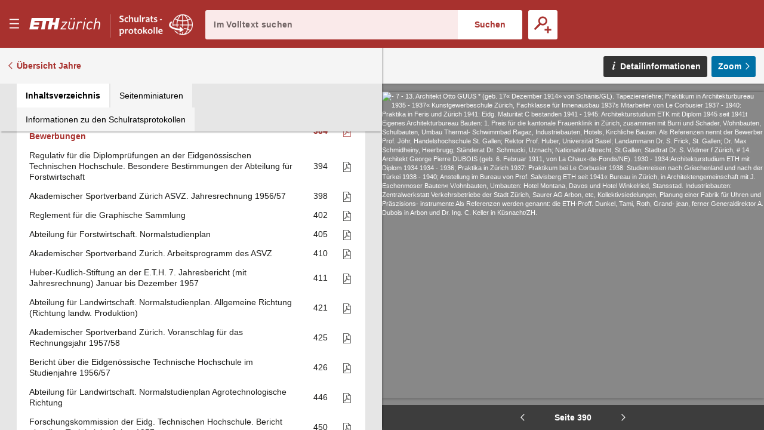

--- FILE ---
content_type: text/html;charset=UTF-8
request_url: https://sr.ethz.ch/digbib/view?pid=sra-001:1958:0::424
body_size: 105249
content:
<!DOCTYPE html>
<!--[if (lte IE 9)|(gt IEMobile 7)]><html class="no-js ie ie-lte9 viewer-page" lang="de"><![endif]-->
<!--[if !IE]><!--><html class="no-js viewer-page " lang="de"><!--<![endif]-->
<head>  
  <meta charset="utf-8" />
  <meta http-equiv="X-UA-Compatible" content="IE=edge" />
  <meta http-equiv="content-type" content="text/html; charset=utf-8" />
  
  <link rel="stylesheet" href="/styles/eperiodica.css" />
  
  <title>ETH - Schulratsprotokolle online</title>
  
  <meta name="viewport" content="width=device-width, initial-scale=1, maximum-scale=1, user-scalable=no" />
<link rel="apple-touch-icon" sizes="180x180" href="/apple-touch-icon.png">
<link rel="icon" type="image/png" sizes="32x32" href="/favicon-sr-32x32.png">
<link rel="icon" type="image/png" sizes="16x16" href="/favicon-sr-16x16.png">
<link rel="manifest" href="/manifest.json">
<link rel="mask-icon" href="/safari-pinned-tab.svg" color="#a8322d">
<meta name="theme-color" content="#a8322d">  <meta name="author" content="ETH-Bibliothek Zuerich" />
  <meta name="publisher" content="ETH-Bibliothek Zuerich" />
  <meta name="copyright" content="ETH-Bibliothek Zuerich" />
  <meta name="keywords" content="Schulrats-Protokolle, Sitzungsprotokolle, Beschlüsse, Ratspräsidenten" />
  <meta name="description" content="Sitzungsprotokolle des Schweizerischen Schulrats und Beschlüsse des Ratspräsidenten" />  


  <script src="/scripts/modernizr.js"></script>
  <script src="https://code.jquery.com/jquery-2.2.2.min.js"></script>
  <script src="/scripts/vendor.max.js" defer></script>
  <script src="/scripts/eperiodica.max.js" defer></script>
  
</head>

<body>
  <div class="skiplinks">
    <ul>
      <li><a href="." accesskey="0" title="[Alt+0]">Startseite</a></li>
      <li><a href="#navigation" accesskey="1" title="[Alt+1]">Weiter zur Navigation</a></li>  
      <li><a href="#main" accesskey="2" title="[Alt+2]">Weiter zum Inhalt</a></li>
      <li><a href="contact" accesskey="3" title="[Alt+3]">Weiter zur Kontaktseite</a></li>
      <li><a href="#search" accesskey="5" title="[Alt+5]">Weiter zur Suche</a></li>
      <li><a href="login" accesskey="6" title="[Alt+6]">Weiter zum Login</a></li>
      <li><a href="#viewer-result" accesskey="7" title="[Alt+7]">Weiter zur Seitenansicht (falls vorhanden)</a></li> 
    </ul>
  </div>
  

<header>
  <div class="page-header app">
    <div class="menu-header">
      <button class="menu-toggle app non-button" aria-haspopup="true"><span>Menu</span></button>
      <h1>
		<a href="http://www.ethz.ch/de.html" target="_blank" class="link-eth"><span><svg class="logo-eth" xmlns="http://www.w3.org/2000/svg" viewBox="0 0 3151.95 655"><title>ETH Zurich</title><path d="M1924.312,384.589c-17.984,89.18-86.882,93.723-100.53,93.723-38.9,0-62.1-22.474-62.1-60.05a187.114,187.114,0,0,1,3.437-31.948l42.617-212.293.184-.814h-50.334L1714.166,390.9l-.575,3.113c-1.865,9.832-3.61,19.157-3.61,31.255,0,58.489,38.411,97.733,95.663,97.733,41.879,0,75.51-13.735,100.075-40.871l-6.525,35.862-.162.846h49.619l68.571-344.816.142-.814h-51.053Z"/><path d="M2267.46,169.012c-38.9,0-73.363,15.9-95.055,43.82l7.793-38.811.154-.814h-49.633l-68.58,344.784-.164.846h50.38l41.988-211.469c10.733-54.282,52.406-93.648,99.143-93.648,20.067,0,35.873,7.916,48.309,24.144l.466.63,40.882-36.612-.422-.52C2323.847,179.55,2299.193,169.012,2267.46,169.012Z"/><polygon points="1435.178 217.048 1435.024 217.905 1606.784 217.905 1378.107 476.449 1377.99 476.578 1369.37 518.837 1613.114 518.837 1621.786 474.118 1439.578 474.118 1668.959 215.565 1669.065 215.412 1677.662 173.207 1443.708 173.207 1435.178 217.048"/><polygon points="2349.54 517.991 2349.367 518.837 2399.703 518.837 2468.381 173.207 2418.88 173.207 2349.54 517.991"/><path d="M3032.073,169.032c-41.413,0-73.743,12.685-98.59,38.847l39.05-192.466h-50.358L2821.036,518.881h50.348l41.977-211.491c18-89.147,87.51-93.659,101.236-93.659,38.486,0,61.471,22.454,61.471,60.039,0,8.522-1.3,20.154-3.513,31.972l-42.716,213.139h50.3L3124.288,301.1c2.125-11.579,3.535-21.357,3.535-34.346C3127.823,208.3,3089.294,169.032,3032.073,169.032Z"/><path d="M2698.336,169.012c-91.327,0-155.42,64.331-175.911,176.5a298.949,298.949,0,0,0-4.964,53.22c0,76.647,46.53,124.272,121.487,124.272,43.58,0,83.368-16.7,115.024-48.34l.456-.478L2725.4,438.764l-.519-.628-.542.595c-26.715,28.1-50.652,39.581-82.61,39.581-35.734,0-73.938-21.27-73.938-80.994,0-18.69,2.211-34.139,5.528-51.55,5.4-29.3,17.54-70.253,44.515-98.732,21.443-22.106,46.877-33.316,75.627-33.316,30.01,0,48.787,10.68,67.086,38.076l.436.682,36.945-31.222.522-.433-.391-.564C2772.816,184.8,2742.047,169.012,2698.336,169.012Z"/><polygon points="2437.559 78.347 2488.015 78.347 2500.549 15.413 2450.277 15.413 2437.559 78.347"/><polygon points="1948.056 78.347 1998.521 78.347 2011.01 15.413 1960.805 15.413 1948.056 78.347"/><polygon points="1813.808 78.347 1864.262 78.347 1876.773 15.413 1826.568 15.413 1813.808 78.347"/><polygon points="1141.227 210.501 1027.956 210.501 1067.733 15.413 104.91 15.413 3.794 518.881 387.683 518.881 412.824 393.035 186.166 393.035 199.912 323.804 426.495 323.804 449.305 210.501 222.668 210.501 236.394 141.259 595.64 141.259 519.795 518.881 677.145 518.881 752.98 141.259 885.081 141.259 809.247 518.881 966.616 518.881 1005.451 323.804 1118.7 323.804 1079.864 518.881 1237.205 518.881 1338.364 15.413 1181.014 15.413 1141.227 210.501"/></svg></span></a><a href="."><span class="visually-hidden">E–Periodica.</span><svg viewBox="0 0 1578 459" fill="none" xmlns="http://www.w3.org/2000/svg" xmlns:xlink="http://www.w3.org/1999/xlink"><rect width="1578" height="459" fill="url(#pattern0)"/><defs><pattern id="pattern0" patternContentUnits="objectBoundingBox" width="1" height="1"><use xlink:href="#image0" transform="scale(0.000633714 0.00217865)"/></pattern><image id="image0" width="1578" height="459" xlink:href="[data-uri]"/></defs></svg></a>
		
</defs>
		
		
		      </h1>
      
      <button class="search-toggle mobile-only non-button"><span>Suche öffnen</span></button>
    </div>
    
    <div class="search-block">
      <form method="post" action="/digbib/dossearch;jsessionid=82E1FA7C8683127E9558ABDC0DFE5742">
		<span class="input-wrapper"><label for="search" class="invisible">Im Volltext suchen</label><input type="search" class="fulltext-search" name="ssearchtext" placeholder="Im Volltext suchen" autocomplete="off" value="" id="search" /></span><input type="submit" value="Suchen" class="fulltext-search-submit long"/>
          
        <span class="search-more">
          <button title="Erweiterte Suche" class="advanced-search-toggle "><span>Erweiterte Suche</span></button>
        </span>   
      </form>
    </div>


<div class="advanced-search">
  <h2>Erweiterte Suche</h2>
  
  <form method="post" action="/digbib/doasearch;jsessionid=82E1FA7C8683127E9558ABDC0DFE5742" id="asearchform">
  
    <fieldset class="journal">
      <legend>Auswahl Kategorie</legend>
  
      <input type="hidden" name="sa6" value="UniqueId">
      <label for="sv6" class="invisible">Auswahl Kategorie</label>
      <select id="sv6" name="sv6" class="asearchform__magazines filter-magazines" multiple="multiple">
        <option value="*" selected="selected">Alle</option>
          <option  value="srp-001">Präsidialbeschlüsse</option>
          <option  value="srr-001">Register</option>
          <option  value="srs-001 srs-002 srz-001">Sitzungen</option>
          <option  value="sra-001">Sitzungsbeilagen</option>
      </select>
    </fieldset>
    
    <fieldset class="metadata">
      <legend>Metadaten</legend>

      <div class="metadata asearchform__meta--0">
        <label for="sa1" class="invisible">Metadaten-Suchfeld</label>
        <select name="sa1" class="selectionbox asearchform__field" id="sa1">
            <option value="Verfuegungsnr" selected="selected">Verfügungsnummer</option>
            <option value="Sitzungsnr" >Sitzungsnummer</option>
            <option value="Traktandennr" >Traktandennummer</option>
            <option value="Seite" >Seite</option>
            <option value="Jahr" >Jahr</option>
            <option value="Titel" >Titel</option>
        </select>
        
        <label for="so1" class="invisible">Suchmodus</label>
        <select name="so1" class="selectionbox asearchform__mode" id="so1">
          <option value="mode3" selected="selected">mit allen Wörtern</option>
          <option value="mode4" >mit irgendeinem der Wörter</option>
          <option value="mode5" >ohne</option>
          <option value="mode6" >mit genauer Wortgruppe</option>
        </select>
        
        <label for="sv1" class="invisible">Suchtext</label>
        <input name="sv1" value="" type="text" size="42" class="inputbox asearchform__text" id="sv1" />
      </div>
      <div class="metadata asearchform__meta--1">
        <label for="sa2" class="invisible">Metadaten-Suchfeld</label>
        <select name="sa2" class="selectionbox asearchform__field" id="sa2">
            <option value="Verfuegungsnr" >Verfügungsnummer</option>
            <option value="Sitzungsnr" selected="selected">Sitzungsnummer</option>
            <option value="Traktandennr" >Traktandennummer</option>
            <option value="Seite" >Seite</option>
            <option value="Jahr" >Jahr</option>
            <option value="Titel" >Titel</option>
        </select>
        
        <label for="so2" class="invisible">Suchmodus</label>
        <select name="so2" class="selectionbox asearchform__mode" id="so2">
          <option value="mode3" selected="selected">mit allen Wörtern</option>
          <option value="mode4" >mit irgendeinem der Wörter</option>
          <option value="mode5" >ohne</option>
          <option value="mode6" >mit genauer Wortgruppe</option>
        </select>
        
        <label for="sv2" class="invisible">Suchtext</label>
        <input name="sv2" value="" type="text" size="42" class="inputbox asearchform__text" id="sv2" />
      </div>
      <div class="metadata asearchform__meta--2">
        <label for="sa3" class="invisible">Metadaten-Suchfeld</label>
        <select name="sa3" class="selectionbox asearchform__field" id="sa3">
            <option value="Verfuegungsnr" >Verfügungsnummer</option>
            <option value="Sitzungsnr" >Sitzungsnummer</option>
            <option value="Traktandennr" selected="selected">Traktandennummer</option>
            <option value="Seite" >Seite</option>
            <option value="Jahr" >Jahr</option>
            <option value="Titel" >Titel</option>
        </select>
        
        <label for="so3" class="invisible">Suchmodus</label>
        <select name="so3" class="selectionbox asearchform__mode" id="so3">
          <option value="mode3" selected="selected">mit allen Wörtern</option>
          <option value="mode4" >mit irgendeinem der Wörter</option>
          <option value="mode5" >ohne</option>
          <option value="mode6" >mit genauer Wortgruppe</option>
        </select>
        
        <label for="sv3" class="invisible">Suchtext</label>
        <input name="sv3" value="" type="text" size="42" class="inputbox asearchform__text" id="sv3" />
      </div>
      <div class="metadata asearchform__meta--3">
        <label for="sa4" class="invisible">Metadaten-Suchfeld</label>
        <select name="sa4" class="selectionbox asearchform__field" id="sa4">
            <option value="Verfuegungsnr" >Verfügungsnummer</option>
            <option value="Sitzungsnr" >Sitzungsnummer</option>
            <option value="Traktandennr" >Traktandennummer</option>
            <option value="Seite" selected="selected">Seite</option>
            <option value="Jahr" >Jahr</option>
            <option value="Titel" >Titel</option>
        </select>
        
        <label for="so4" class="invisible">Suchmodus</label>
        <select name="so4" class="selectionbox asearchform__mode" id="so4">
          <option value="mode3" selected="selected">mit allen Wörtern</option>
          <option value="mode4" >mit irgendeinem der Wörter</option>
          <option value="mode5" >ohne</option>
          <option value="mode6" >mit genauer Wortgruppe</option>
        </select>
        
        <label for="sv4" class="invisible">Suchtext</label>
        <input name="sv4" value="" type="text" size="42" class="inputbox asearchform__text" id="sv4" />
      </div>
      <div class="metadata asearchform__meta--4">
        <label for="sa5" class="invisible">Metadaten-Suchfeld</label>
        <select name="sa5" class="selectionbox asearchform__field" id="sa5">
            <option value="Verfuegungsnr" >Verfügungsnummer</option>
            <option value="Sitzungsnr" >Sitzungsnummer</option>
            <option value="Traktandennr" >Traktandennummer</option>
            <option value="Seite" >Seite</option>
            <option value="Jahr" selected="selected">Jahr</option>
            <option value="Titel" >Titel</option>
        </select>
        
        <label for="so5" class="invisible">Suchmodus</label>
        <select name="so5" class="selectionbox asearchform__mode" id="so5">
          <option value="mode3" selected="selected">mit allen Wörtern</option>
          <option value="mode4" >mit irgendeinem der Wörter</option>
          <option value="mode5" >ohne</option>
          <option value="mode6" >mit genauer Wortgruppe</option>
        </select>
        
        <label for="sv5" class="invisible">Suchtext</label>
        <input name="sv5" value="" type="text" size="42" class="inputbox asearchform__text" id="sv5" />
      </div>
    </fieldset>
    
    <fieldset class="fulltext">
	  <legend>Volltext</legend>
  
      <label for="Select1" class="invisible">Suchmodus</label>
      <select name="so7" class="selectionbox asearchform__fulltext-mode" id="Select1">
        <option value="mode3" selected="selected">mit allen Wörtern</option>
        <option value="mode4" >mit irgendeinem der Wörter</option>
        <option value="mode5" >ohne</option>
        <option value="mode6" >mit genauer Wortgruppe</option>
      </select>
                
      <input name="sa7" type="hidden" value="Fulltext" />
      
      <label for="sv7" class="invisible">Suchtext</label><input name="sv7" value="" type="text" class="asearchform__fulltext-text" size="65" class="inputbox" id="sv7"/>
    
      <div class="options">
          <label for="mode1"><input type="radio" name="go" class="modus asearchform__fulltext-match"  value="mode1" id="mode1" />exakt</label>
          <label for="mode2"><input type="radio" name="go" class="modus asearchform__fulltext-match" checked="checked" value="mode2" id="mode2" />rechtstrunkiert (Wortstamm)</label>
      </div>
    </fieldset>

    <div class="buttons">
      <input type="submit" name="Submit" value="Suchen" class="button" />
      <input type="button" name="Reset" value="Zurücksetzen" class="reset-asearch button" />
    </div>
      
  </form>
      
 </div>
  </div>
</header>

<nav id="navigation" role="navigation">
  <div class="menu">

    <div class="headline">
      <p class="title"><a href=".">sr-online</a></p>
      <button class="menu-close"><span>Menu schliessen</span></button>
    </div>

    <div class="nav_block">
      <div class="nav_title">&nbsp;</div>
      <ul>
        <li>
         <div class="level2"><span>  <a href="/digbib/about1;jsessionid=82E1FA7C8683127E9558ABDC0DFE5742" class="navLeft" title="Link to 'Über Schulratsprotokolle online'">Über Schulratsprotokolle online</a>
</span></div>
        </li>
        <li>
         <div class="level2"><span>  <a href="/digbib/about3;jsessionid=82E1FA7C8683127E9558ABDC0DFE5742" class="navLeft" title="Link to 'Rechtliche Hinweise'">Rechtliche Hinweise</a>
</span></div>
        </li>
      </ul>
    </div>
  </div>
</nav>

  <!--BOC--><main id="main">
  <div class="site-content">
<div class="mobile-tablet sticky-toolbar">
  <ul class="nav nav-tabs mobile-tablet" role="tablist">
    <li role="presentation" class="active toc"><a href="#toc" aria-controls="home" role="tab" data-toggle="tab"><span>Inhaltsverzeichnis</span></a></li>
    <li role="presentation" class="thumbnails"><a href="#thumbnails" aria-controls="profile" role="tab" data-toggle="tab"><span>Seitenminiaturen</span></a></li>
    <li role="presentation" class="info"><a href="#info" aria-controls="messages" role="tab" data-toggle="tab"><span>Informationen zu den Schulratsprotokollen</span></a></li>
  </ul>
  <button class="viewer-panel-top"><span>???</span></button>
  <button class="viewer-panel-close"><span>Inhaltsverzeichnis schliessen</span></button>
</div>
<div class="main">
  <div class="toolbar">
        <a href="/digbib/volumes?UID=sra-001" class="back back-volumes">Übersicht Jahre</a>
  </div>

  <div class="page-content" data-pid="sra-001:1958:0" data-movingwall="Basierend auf den Bestimmungen des Bundesgesetzes über die Archivierung ist der Inhalt dieser Seite vor der öffentlichen Einsichtnahme geschützt. Mit Fragen wenden Sie sich bitte an archiv@library.ethz.ch.">
<div class="viewer-panel">
  <button class="viewer-panel-close"><span>Inhaltsverzeichnis schliessen</span></button>



  <div class="magazine-panel">
    <h2 class="title">
      Sitzungsbeilagen
    </h2>

  </div>


  <div role="tabpanel" class="tab-panel">

    <ul class="nav nav-tabs" role="tablist">
      <li role="presentation" class="active toc"><a href="#toc" aria-controls="home" role="tab" data-toggle="tab"><span>Inhaltsverzeichnis</span></a></li>
      <li role="presentation" class="thumbnails"><a href="#thumbnails" aria-controls="profile" role="tab" data-toggle="tab"><span>Seitenminiaturen</span></a></li>
      <li role="presentation" class="info"><a href="#info" aria-controls="messages" role="tab" data-toggle="tab"><span>Informationen zu den Schulratsprotokollen</span></a></li>
    </ul>

    <div class="tab-content">

      <div role="tabpanel" class="tab-pane active" id="toc"><table class="titleList" width="100%" border="0" cellpadding="0" cellspacing="0" summary="This table lists the magazines" frame="box">
        <thead>
          <tr>
            <th scope="col">Überschrift</th>
            <th scope="col" class="pagenum"><span style="white-space: nowrap">Seite</span></th>
            <th scope="col" class="pdf">PDF</th>
          </tr>
        </thead>
        <tbody>

            <tr id="n1">
              <td class="hierarchy-0">
                <a href="/digbib/view?pid=sra-001:1958:0::35" class="toc-chapter" title="Link to Programm und Stundenplan für das Sommersemester 1958">Programm und Stundenplan für das Sommersemester 1958</a>
              </td>
              <td>
                <a href="/digbib/view?pid=sra-001:1958:0::35" class="toc-pagenum" title="Link to Programm und Stundenplan für das Sommersemester 1958">1</a>
              </td>
                <td class="pdf"><a href="../cntmng?pid=sra-001:1958:0::2" class="pdf"><span>Als PDF herunterladen</span></a></td>
            </tr>
            <tr id="n2">
              <td class="hierarchy-0">
                <a href="/digbib/view?pid=sra-001:1958:0::233" class="toc-chapter" title="Link to Programm und Stundenplan für das Wintersemester 1958/59">Programm und Stundenplan für das Wintersemester 1958/59</a>
              </td>
              <td>
                <a href="/digbib/view?pid=sra-001:1958:0::233" class="toc-pagenum" title="Link to Programm und Stundenplan für das Wintersemester 1958/59">199</a>
              </td>
                <td class="pdf"><a href="../cntmng?pid=sra-001:1958:0::3" class="pdf"><span>Als PDF herunterladen</span></a></td>
            </tr>
            <tr id="n3">
              <td class="hierarchy-0">
                <a href="/digbib/view?pid=sra-001:1958:0::418" class="toc-chapter" title="Link to Professur für Architektur, Neuwahl, Bekanntgabe der Bewerbungen">Professur für Architektur, Neuwahl, Bekanntgabe der Bewerbungen</a>
              </td>
              <td>
                <a href="/digbib/view?pid=sra-001:1958:0::418" class="toc-pagenum" title="Link to Professur für Architektur, Neuwahl, Bekanntgabe der Bewerbungen">384</a>
              </td>
                <td class="pdf"><a href="../cntmng?pid=sra-001:1958:0::4" class="pdf"><span>Als PDF herunterladen</span></a></td>
            </tr>
            <tr id="n4">
              <td class="hierarchy-0">
                <a href="/digbib/view?pid=sra-001:1958:0::428" class="toc-chapter" title="Link to Regulativ für die Diplomprüfungen an der Eidgenössischen Technischen Hochschule. Besondere Bestimmungen der Abteilung für Forstwirtschaft">Regulativ für die Diplomprüfungen an der Eidgenössischen Technischen Hochschule. Besondere Bestimmungen der Abteilung für Forstwirtschaft</a>
              </td>
              <td>
                <a href="/digbib/view?pid=sra-001:1958:0::428" class="toc-pagenum" title="Link to Regulativ für die Diplomprüfungen an der Eidgenössischen Technischen Hochschule. Besondere Bestimmungen der Abteilung für Forstwirtschaft">394</a>
              </td>
                <td class="pdf"><a href="../cntmng?pid=sra-001:1958:0::5" class="pdf"><span>Als PDF herunterladen</span></a></td>
            </tr>
            <tr id="n5">
              <td class="hierarchy-0">
                <a href="/digbib/view?pid=sra-001:1958:0::432" class="toc-chapter" title="Link to Akademischer Sportverband Zürich ASVZ. Jahresrechnung 1956/57">Akademischer Sportverband Zürich ASVZ. Jahresrechnung 1956/57</a>
              </td>
              <td>
                <a href="/digbib/view?pid=sra-001:1958:0::432" class="toc-pagenum" title="Link to Akademischer Sportverband Zürich ASVZ. Jahresrechnung 1956/57">398</a>
              </td>
                <td class="pdf"><a href="../cntmng?pid=sra-001:1958:0::6" class="pdf"><span>Als PDF herunterladen</span></a></td>
            </tr>
            <tr id="n6">
              <td class="hierarchy-0">
                <a href="/digbib/view?pid=sra-001:1958:0::436" class="toc-chapter" title="Link to Reglement für die Graphische Sammlung">Reglement für die Graphische Sammlung</a>
              </td>
              <td>
                <a href="/digbib/view?pid=sra-001:1958:0::436" class="toc-pagenum" title="Link to Reglement für die Graphische Sammlung">402</a>
              </td>
                <td class="pdf"><a href="../cntmng?pid=sra-001:1958:0::7" class="pdf"><span>Als PDF herunterladen</span></a></td>
            </tr>
            <tr id="n7">
              <td class="hierarchy-0">
                <a href="/digbib/view?pid=sra-001:1958:0::439" class="toc-chapter" title="Link to Abteilung für Forstwirtschaft. Normalstudienplan">Abteilung für Forstwirtschaft. Normalstudienplan</a>
              </td>
              <td>
                <a href="/digbib/view?pid=sra-001:1958:0::439" class="toc-pagenum" title="Link to Abteilung für Forstwirtschaft. Normalstudienplan">405</a>
              </td>
                <td class="pdf"><a href="../cntmng?pid=sra-001:1958:0::8" class="pdf"><span>Als PDF herunterladen</span></a></td>
            </tr>
            <tr id="n8">
              <td class="hierarchy-0">
                <a href="/digbib/view?pid=sra-001:1958:0::444" class="toc-chapter" title="Link to Akademischer Sportverband Zürich. Arbeitsprogramm des ASVZ">Akademischer Sportverband Zürich. Arbeitsprogramm des ASVZ</a>
              </td>
              <td>
                <a href="/digbib/view?pid=sra-001:1958:0::444" class="toc-pagenum" title="Link to Akademischer Sportverband Zürich. Arbeitsprogramm des ASVZ">410</a>
              </td>
                <td class="pdf"><a href="../cntmng?pid=sra-001:1958:0::9" class="pdf"><span>Als PDF herunterladen</span></a></td>
            </tr>
            <tr id="n9">
              <td class="hierarchy-0">
                <a href="/digbib/view?pid=sra-001:1958:0::445" class="toc-chapter" title="Link to Huber-Kudlich-Stiftung an der E.T.H. 7. Jahresbericht (mit Jahresrechnung) Januar bis Dezember 1957">Huber-Kudlich-Stiftung an der E.T.H. 7. Jahresbericht (mit Jahresrechnung) Januar bis Dezember 1957</a>
              </td>
              <td>
                <a href="/digbib/view?pid=sra-001:1958:0::445" class="toc-pagenum" title="Link to Huber-Kudlich-Stiftung an der E.T.H. 7. Jahresbericht (mit Jahresrechnung) Januar bis Dezember 1957">411</a>
              </td>
                <td class="pdf"><a href="../cntmng?pid=sra-001:1958:0::10" class="pdf"><span>Als PDF herunterladen</span></a></td>
            </tr>
            <tr id="n10">
              <td class="hierarchy-0">
                <a href="/digbib/view?pid=sra-001:1958:0::455" class="toc-chapter" title="Link to Abteilung für Landwirtschaft. Normalstudienplan. Allgemeine Richtung (Richtung landw. Produktion)">Abteilung für Landwirtschaft. Normalstudienplan. Allgemeine Richtung (Richtung landw. Produktion)</a>
              </td>
              <td>
                <a href="/digbib/view?pid=sra-001:1958:0::455" class="toc-pagenum" title="Link to Abteilung für Landwirtschaft. Normalstudienplan. Allgemeine Richtung (Richtung landw. Produktion)">421</a>
              </td>
                <td class="pdf"><a href="../cntmng?pid=sra-001:1958:0::11" class="pdf"><span>Als PDF herunterladen</span></a></td>
            </tr>
            <tr id="n11">
              <td class="hierarchy-0">
                <a href="/digbib/view?pid=sra-001:1958:0::459" class="toc-chapter" title="Link to Akademischer Sportverband Zürich. Voranschlag für das Rechnungsjahr 1957/58">Akademischer Sportverband Zürich. Voranschlag für das Rechnungsjahr 1957/58</a>
              </td>
              <td>
                <a href="/digbib/view?pid=sra-001:1958:0::459" class="toc-pagenum" title="Link to Akademischer Sportverband Zürich. Voranschlag für das Rechnungsjahr 1957/58">425</a>
              </td>
                <td class="pdf"><a href="../cntmng?pid=sra-001:1958:0::12" class="pdf"><span>Als PDF herunterladen</span></a></td>
            </tr>
            <tr id="n12">
              <td class="hierarchy-0">
                <a href="/digbib/view?pid=sra-001:1958:0::460" class="toc-chapter" title="Link to Bericht über die Eidgenössische Technische Hochschule im Studienjahre 1956/57">Bericht über die Eidgenössische Technische Hochschule im Studienjahre 1956/57</a>
              </td>
              <td>
                <a href="/digbib/view?pid=sra-001:1958:0::460" class="toc-pagenum" title="Link to Bericht über die Eidgenössische Technische Hochschule im Studienjahre 1956/57">426</a>
              </td>
                <td class="pdf"><a href="../cntmng?pid=sra-001:1958:0::13" class="pdf"><span>Als PDF herunterladen</span></a></td>
            </tr>
            <tr id="n13">
              <td class="hierarchy-0">
                <a href="/digbib/view?pid=sra-001:1958:0::480" class="toc-chapter" title="Link to Abteilung für Landwirtschaft. Normalstudienplan Agrotechnologische Richtung">Abteilung für Landwirtschaft. Normalstudienplan Agrotechnologische Richtung</a>
              </td>
              <td>
                <a href="/digbib/view?pid=sra-001:1958:0::480" class="toc-pagenum" title="Link to Abteilung für Landwirtschaft. Normalstudienplan Agrotechnologische Richtung">446</a>
              </td>
                <td class="pdf"><a href="../cntmng?pid=sra-001:1958:0::14" class="pdf"><span>Als PDF herunterladen</span></a></td>
            </tr>
            <tr id="n14">
              <td class="hierarchy-0">
                <a href="/digbib/view?pid=sra-001:1958:0::484" class="toc-chapter" title="Link to Forschungskommission der Eidg. Technischen Hochschule. Bericht über ihre Tätigkeit im Jahre 1957">Forschungskommission der Eidg. Technischen Hochschule. Bericht über ihre Tätigkeit im Jahre 1957</a>
              </td>
              <td>
                <a href="/digbib/view?pid=sra-001:1958:0::484" class="toc-pagenum" title="Link to Forschungskommission der Eidg. Technischen Hochschule. Bericht über ihre Tätigkeit im Jahre 1957">450</a>
              </td>
                <td class="pdf"><a href="../cntmng?pid=sra-001:1958:0::15" class="pdf"><span>Als PDF herunterladen</span></a></td>
            </tr>
            <tr id="n15">
              <td class="hierarchy-0">
                <a href="/digbib/view?pid=sra-001:1958:0::488" class="toc-chapter" title="Link to Institut für Wirtschaftsforschung. Schweizerische Gesellschaft für Konjunkturforschung. Jahresbericht 1957">Institut für Wirtschaftsforschung. Schweizerische Gesellschaft für Konjunkturforschung. Jahresbericht 1957</a>
              </td>
              <td>
                <a href="/digbib/view?pid=sra-001:1958:0::488" class="toc-pagenum" title="Link to Institut für Wirtschaftsforschung. Schweizerische Gesellschaft für Konjunkturforschung. Jahresbericht 1957">454</a>
              </td>
                <td class="pdf"><a href="../cntmng?pid=sra-001:1958:0::16" class="pdf"><span>Als PDF herunterladen</span></a></td>
            </tr>
            <tr id="n16">
              <td class="hierarchy-0">
                <a href="/digbib/view?pid=sra-001:1958:0::516" class="toc-chapter" title="Link to Abteilung für Landwirtschaft. Normalstudienplan Molkereitechnische Richtung">Abteilung für Landwirtschaft. Normalstudienplan Molkereitechnische Richtung</a>
              </td>
              <td>
                <a href="/digbib/view?pid=sra-001:1958:0::516" class="toc-pagenum" title="Link to Abteilung für Landwirtschaft. Normalstudienplan Molkereitechnische Richtung">482</a>
              </td>
                <td class="pdf"><a href="../cntmng?pid=sra-001:1958:0::17" class="pdf"><span>Als PDF herunterladen</span></a></td>
            </tr>
            <tr id="n17">
              <td class="hierarchy-0">
                <a href="/digbib/view?pid=sra-001:1958:0::520" class="toc-chapter" title="Link to Betriebswissenschaftliches Institut der Eidg. Technischen Hochschule Zürich. Jahresbericht 1957">Betriebswissenschaftliches Institut der Eidg. Technischen Hochschule Zürich. Jahresbericht 1957</a>
              </td>
              <td>
                <a href="/digbib/view?pid=sra-001:1958:0::520" class="toc-pagenum" title="Link to Betriebswissenschaftliches Institut der Eidg. Technischen Hochschule Zürich. Jahresbericht 1957">486</a>
              </td>
                <td class="pdf"><a href="../cntmng?pid=sra-001:1958:0::18" class="pdf"><span>Als PDF herunterladen</span></a></td>
            </tr>
            <tr id="n18">
              <td class="hierarchy-0">
                <a href="/digbib/view?pid=sra-001:1958:0::556" class="toc-chapter" title="Link to Arbeitsprogramm des Instituts für Wirtschaftsforschung für 1958">Arbeitsprogramm des Instituts für Wirtschaftsforschung für 1958</a>
              </td>
              <td>
                <a href="/digbib/view?pid=sra-001:1958:0::556" class="toc-pagenum" title="Link to Arbeitsprogramm des Instituts für Wirtschaftsforschung für 1958">522</a>
              </td>
                <td class="pdf"><a href="../cntmng?pid=sra-001:1958:0::19" class="pdf"><span>Als PDF herunterladen</span></a></td>
            </tr>
            <tr id="n19">
              <td class="hierarchy-0">
                <a href="/digbib/view?pid=sra-001:1958:0::557" class="toc-chapter" title="Link to Regulativ für die Diplomprüfungen an der Eidgenössischen Technischen Hochschule. Besondere Bestimmungen der Abteilung für Landwirtschaft, Allgemeine Richtung">Regulativ für die Diplomprüfungen an der Eidgenössischen Technischen Hochschule. Besondere Bestimmungen der Abteilung für Landwirtschaft, Allgemeine Richtung</a>
              </td>
              <td>
                <a href="/digbib/view?pid=sra-001:1958:0::557" class="toc-pagenum" title="Link to Regulativ für die Diplomprüfungen an der Eidgenössischen Technischen Hochschule. Besondere Bestimmungen der Abteilung für Landwirtschaft, Allgemeine Richtung">523</a>
              </td>
                <td class="pdf"><a href="../cntmng?pid=sra-001:1958:0::20" class="pdf"><span>Als PDF herunterladen</span></a></td>
            </tr>
            <tr id="n20">
              <td class="hierarchy-0">
                <a href="/digbib/view?pid=sra-001:1958:0::561" class="toc-chapter" title="Link to Betriebswissenschaftliches Institut der Eidg. Technischen Hochschule Zürich. Arbeitsprogramm 1958">Betriebswissenschaftliches Institut der Eidg. Technischen Hochschule Zürich. Arbeitsprogramm 1958</a>
              </td>
              <td>
                <a href="/digbib/view?pid=sra-001:1958:0::561" class="toc-pagenum" title="Link to Betriebswissenschaftliches Institut der Eidg. Technischen Hochschule Zürich. Arbeitsprogramm 1958">527</a>
              </td>
                <td class="pdf"><a href="../cntmng?pid=sra-001:1958:0::21" class="pdf"><span>Als PDF herunterladen</span></a></td>
            </tr>
            <tr id="n21">
              <td class="hierarchy-0">
                <a href="/digbib/view?pid=sra-001:1958:0::563" class="toc-chapter" title="Link to Brief von Dr. med. Fritz Kaufmann an das Rektorat der Edg. Technischen Hochschule (Abschrift)">Brief von Dr. med. Fritz Kaufmann an das Rektorat der Edg. Technischen Hochschule (Abschrift)</a>
              </td>
              <td>
                <a href="/digbib/view?pid=sra-001:1958:0::563" class="toc-pagenum" title="Link to Brief von Dr. med. Fritz Kaufmann an das Rektorat der Edg. Technischen Hochschule (Abschrift)">529</a>
              </td>
                <td class="pdf"><a href="../cntmng?pid=sra-001:1958:0::22" class="pdf"><span>Als PDF herunterladen</span></a></td>
            </tr>
            <tr id="n22">
              <td class="hierarchy-0">
                <a href="/digbib/view?pid=sra-001:1958:0::566" class="toc-chapter" title="Link to Regulativ für die Diplomprüfungen an der Eidgenössischen Technischen Hochschule. Besondere Bestimmungen der Abteilung für Landwirtschaft Molkereitechnische Richtung.">Regulativ für die Diplomprüfungen an der Eidgenössischen Technischen Hochschule. Besondere Bestimmungen der Abteilung für Landwirtschaft Molkereitechnische Richtung.</a>
              </td>
              <td>
                <a href="/digbib/view?pid=sra-001:1958:0::566" class="toc-pagenum" title="Link to Regulativ für die Diplomprüfungen an der Eidgenössischen Technischen Hochschule. Besondere Bestimmungen der Abteilung für Landwirtschaft Molkereitechnische Richtung.">532</a>
              </td>
                <td class="pdf"><a href="../cntmng?pid=sra-001:1958:0::23" class="pdf"><span>Als PDF herunterladen</span></a></td>
            </tr>
            <tr id="n23">
              <td class="hierarchy-0">
                <a href="/digbib/view?pid=sra-001:1958:0::569" class="toc-chapter" title="Link to Oeffentliche Urkunde. Stiftungsurkunde der Emil Georg Bührle-Stiftung für berufliche Weiterbildung">Oeffentliche Urkunde. Stiftungsurkunde der Emil Georg Bührle-Stiftung für berufliche Weiterbildung</a>
              </td>
              <td>
                <a href="/digbib/view?pid=sra-001:1958:0::569" class="toc-pagenum" title="Link to Oeffentliche Urkunde. Stiftungsurkunde der Emil Georg Bührle-Stiftung für berufliche Weiterbildung">535</a>
              </td>
                <td class="pdf"><a href="../cntmng?pid=sra-001:1958:0::24" class="pdf"><span>Als PDF herunterladen</span></a></td>
            </tr>
            <tr id="n24">
              <td class="hierarchy-0">
                <a href="/digbib/view?pid=sra-001:1958:0::574" class="toc-chapter" title="Link to Regulativ für die Diplomprüfungen an der Eidgenössischen Technischen Hochschule. Besondere Bestimmungen der Abteilung für Landwirtschaft Agrotechnologische Richtung">Regulativ für die Diplomprüfungen an der Eidgenössischen Technischen Hochschule. Besondere Bestimmungen der Abteilung für Landwirtschaft Agrotechnologische Richtung</a>
              </td>
              <td>
                <a href="/digbib/view?pid=sra-001:1958:0::574" class="toc-pagenum" title="Link to Regulativ für die Diplomprüfungen an der Eidgenössischen Technischen Hochschule. Besondere Bestimmungen der Abteilung für Landwirtschaft Agrotechnologische Richtung">540</a>
              </td>
                <td class="pdf"><a href="../cntmng?pid=sra-001:1958:0::25" class="pdf"><span>Als PDF herunterladen</span></a></td>
            </tr>
            <tr id="n25">
              <td class="hierarchy-0">
                <a href="/digbib/view?pid=sra-001:1958:0::577" class="toc-chapter" title="Link to Oeffentliche Urkunde. Stiftungsurkunde der Emil Georg Bührle-Stiftung für Betriebswissenschaften">Oeffentliche Urkunde. Stiftungsurkunde der Emil Georg Bührle-Stiftung für Betriebswissenschaften</a>
              </td>
              <td>
                <a href="/digbib/view?pid=sra-001:1958:0::577" class="toc-pagenum" title="Link to Oeffentliche Urkunde. Stiftungsurkunde der Emil Georg Bührle-Stiftung für Betriebswissenschaften">543</a>
              </td>
                <td class="pdf"><a href="../cntmng?pid=sra-001:1958:0::26" class="pdf"><span>Als PDF herunterladen</span></a></td>
            </tr>
            <tr id="n26">
              <td class="hierarchy-0">
                <a href="/digbib/view?pid=sra-001:1958:0::583" class="toc-chapter" title="Link to Gesellschaft zur Förderung der Forschung an der Eidgenössischen Technischen Hochschule. Berichte an die Mitglieder zu Handen der ordentlichen Generalversammlung 1958">Gesellschaft zur Förderung der Forschung an der Eidgenössischen Technischen Hochschule. Berichte an die Mitglieder zu Handen der ordentlichen Generalversammlung 1958</a>
              </td>
              <td>
                <a href="/digbib/view?pid=sra-001:1958:0::583" class="toc-pagenum" title="Link to Gesellschaft zur Förderung der Forschung an der Eidgenössischen Technischen Hochschule. Berichte an die Mitglieder zu Handen der ordentlichen Generalversammlung 1958">549</a>
              </td>
                <td class="pdf"><a href="../cntmng?pid=sra-001:1958:0::27" class="pdf"><span>Als PDF herunterladen</span></a></td>
            </tr>
            <tr id="n27">
              <td class="hierarchy-0">
                <a href="/digbib/view?pid=sra-001:1958:0::618" class="toc-chapter" title="Link to Oeffentliche Urkunde. Stiftungsurkunde der Emil Georg Bührle-Stiftung für Produktionstechnik">Oeffentliche Urkunde. Stiftungsurkunde der Emil Georg Bührle-Stiftung für Produktionstechnik</a>
              </td>
              <td>
                <a href="/digbib/view?pid=sra-001:1958:0::618" class="toc-pagenum" title="Link to Oeffentliche Urkunde. Stiftungsurkunde der Emil Georg Bührle-Stiftung für Produktionstechnik">584</a>
              </td>
                <td class="pdf"><a href="../cntmng?pid=sra-001:1958:0::28" class="pdf"><span>Als PDF herunterladen</span></a></td>
            </tr>
            <tr id="n28">
              <td class="hierarchy-0">
                <a href="/digbib/view?pid=sra-001:1958:0::625" class="toc-chapter" title="Link to Mitteilungen der Gesellschaft zur Förderung der Forschung an der Eidgenössischen Technischen Hochschule (G.F.F.)">Mitteilungen der Gesellschaft zur Förderung der Forschung an der Eidgenössischen Technischen Hochschule (G.F.F.)</a>
              </td>
              <td>
                <a href="/digbib/view?pid=sra-001:1958:0::625" class="toc-pagenum" title="Link to Mitteilungen der Gesellschaft zur Förderung der Forschung an der Eidgenössischen Technischen Hochschule (G.F.F.)">591</a>
              </td>
                <td class="pdf"><a href="../cntmng?pid=sra-001:1958:0::29" class="pdf"><span>Als PDF herunterladen</span></a></td>
            </tr>
            <tr id="n29">
              <td class="hierarchy-0">
                <a href="/digbib/view?pid=sra-001:1958:0::637" class="toc-chapter" title="Link to Reglement über die Verwaltung und den Betrieb des Fernheizkraftwerkes der Eidgenössischen Technischen Hochschule">Reglement über die Verwaltung und den Betrieb des Fernheizkraftwerkes der Eidgenössischen Technischen Hochschule</a>
              </td>
              <td>
                <a href="/digbib/view?pid=sra-001:1958:0::637" class="toc-pagenum" title="Link to Reglement über die Verwaltung und den Betrieb des Fernheizkraftwerkes der Eidgenössischen Technischen Hochschule">603</a>
              </td>
                <td class="pdf"><a href="../cntmng?pid=sra-001:1958:0::30" class="pdf"><span>Als PDF herunterladen</span></a></td>
            </tr>
            <tr id="n30">
              <td class="hierarchy-0">
                <a href="/digbib/view?pid=sra-001:1958:0::641" class="toc-chapter" title="Link to Akademischer Sportverband Zürich. Jahresbericht 1956/57">Akademischer Sportverband Zürich. Jahresbericht 1956/57</a>
              </td>
              <td>
                <a href="/digbib/view?pid=sra-001:1958:0::641" class="toc-pagenum" title="Link to Akademischer Sportverband Zürich. Jahresbericht 1956/57">607</a>
              </td>
                <td class="pdf"><a href="../cntmng?pid=sra-001:1958:0::31" class="pdf"><span>Als PDF herunterladen</span></a></td>
            </tr>
            <tr id="n31">
              <td class="hierarchy-0">
                <a href="/digbib/view?pid=sra-001:1958:0::659" class="toc-chapter" title="Link to Verordnung über die Organisation der Eidgenössischen Anstalt für das forstliche Versuchswesen">Verordnung über die Organisation der Eidgenössischen Anstalt für das forstliche Versuchswesen</a>
              </td>
              <td>
                <a href="/digbib/view?pid=sra-001:1958:0::659" class="toc-pagenum" title="Link to Verordnung über die Organisation der Eidgenössischen Anstalt für das forstliche Versuchswesen">625</a>
              </td>
                <td class="pdf"><a href="../cntmng?pid=sra-001:1958:0::32" class="pdf"><span>Als PDF herunterladen</span></a></td>
            </tr>
            <tr id="n32">
              <td class="hierarchy-0">
                <a href="/digbib/view?pid=sra-001:1958:0::663" class="toc-chapter" title="Link to Laboratorium für organische Chemie. Gebührenordnung der mikroanalytischen Abteilung">Laboratorium für organische Chemie. Gebührenordnung der mikroanalytischen Abteilung</a>
              </td>
              <td>
                <a href="/digbib/view?pid=sra-001:1958:0::663" class="toc-pagenum" title="Link to Laboratorium für organische Chemie. Gebührenordnung der mikroanalytischen Abteilung">629</a>
              </td>
                <td class="pdf"><a href="../cntmng?pid=sra-001:1958:0::33" class="pdf"><span>Als PDF herunterladen</span></a></td>
            </tr>
        </tbody></table>
      </div>

      <div role="tabpanel" class="tab-pane" id="thumbnails">
        <ul class="thumbnails-container">
                  <li class="chapter first"><a href="/digbib/view?pid=sra-001:1958:0::35" id="p1" title="Programm und Stundenplan für das Sommersemester 1958">
                    <img data-src="https://iiif.library.ethz.ch/iiif/2/sr-online!sra!1958_000!sra-001_1958_000_0001.jpg/full/800,/0/default.jpg?width=200" class="image-thumbnail lazyload"/><span class="flow"></span>
                    <span class="page-number">1</span>
                  </a></li>
                  <li class="page"><a href="/digbib/view?pid=sra-001:1958:0::36" id="p2" title="Programm und Stundenplan für das Sommersemester 1958">
                    <img data-src="https://iiif.library.ethz.ch/iiif/2/sr-online!sra!1958_000!sra-001_1958_000_0002.jpg/full/800,/0/default.jpg?width=200" class="image-thumbnail lazyload"/><span class="flow"></span>
                    <span class="page-number">2</span>
                  </a></li>
                  <li class="page"><a href="/digbib/view?pid=sra-001:1958:0::37" id="p3" title="Programm und Stundenplan für das Sommersemester 1958">
                    <img data-src="https://iiif.library.ethz.ch/iiif/2/sr-online!sra!1958_000!sra-001_1958_000_0003.jpg/full/800,/0/default.jpg?width=200" class="image-thumbnail lazyload"/><span class="flow"></span>
                    <span class="page-number">3</span>
                  </a></li>
                  <li class="page"><a href="/digbib/view?pid=sra-001:1958:0::38" id="p4" title="Programm und Stundenplan für das Sommersemester 1958">
                    <img data-src="https://iiif.library.ethz.ch/iiif/2/sr-online!sra!1958_000!sra-001_1958_000_0004.jpg/full/800,/0/default.jpg?width=200" class="image-thumbnail lazyload"/><span class="flow"></span>
                    <span class="page-number">4</span>
                  </a></li>
                  <li class="page"><a href="/digbib/view?pid=sra-001:1958:0::39" id="p5" title="Programm und Stundenplan für das Sommersemester 1958">
                    <img data-src="https://iiif.library.ethz.ch/iiif/2/sr-online!sra!1958_000!sra-001_1958_000_0005.jpg/full/800,/0/default.jpg?width=200" class="image-thumbnail lazyload"/><span class="flow"></span>
                    <span class="page-number">5</span>
                  </a></li>
                  <li class="page"><a href="/digbib/view?pid=sra-001:1958:0::40" id="p6" title="Programm und Stundenplan für das Sommersemester 1958">
                    <img data-src="https://iiif.library.ethz.ch/iiif/2/sr-online!sra!1958_000!sra-001_1958_000_0006.jpg/full/800,/0/default.jpg?width=200" class="image-thumbnail lazyload"/><span class="flow"></span>
                    <span class="page-number">6</span>
                  </a></li>
                  <li class="page"><a href="/digbib/view?pid=sra-001:1958:0::41" id="p7" title="Programm und Stundenplan für das Sommersemester 1958">
                    <img data-src="https://iiif.library.ethz.ch/iiif/2/sr-online!sra!1958_000!sra-001_1958_000_0007.jpg/full/800,/0/default.jpg?width=200" class="image-thumbnail lazyload"/><span class="flow"></span>
                    <span class="page-number">7</span>
                  </a></li>
                  <li class="page"><a href="/digbib/view?pid=sra-001:1958:0::42" id="p8" title="Programm und Stundenplan für das Sommersemester 1958">
                    <img data-src="https://iiif.library.ethz.ch/iiif/2/sr-online!sra!1958_000!sra-001_1958_000_0008.jpg/full/800,/0/default.jpg?width=200" class="image-thumbnail lazyload"/><span class="flow"></span>
                    <span class="page-number">8</span>
                  </a></li>
                  <li class="page"><a href="/digbib/view?pid=sra-001:1958:0::43" id="p9" title="Programm und Stundenplan für das Sommersemester 1958">
                    <img data-src="https://iiif.library.ethz.ch/iiif/2/sr-online!sra!1958_000!sra-001_1958_000_0009.jpg/full/800,/0/default.jpg?width=200" class="image-thumbnail lazyload"/><span class="flow"></span>
                    <span class="page-number">9</span>
                  </a></li>
                  <li class="page"><a href="/digbib/view?pid=sra-001:1958:0::44" id="p10" title="Programm und Stundenplan für das Sommersemester 1958">
                    <img data-src="https://iiif.library.ethz.ch/iiif/2/sr-online!sra!1958_000!sra-001_1958_000_0010.jpg/full/800,/0/default.jpg?width=200" class="image-thumbnail lazyload"/><span class="flow"></span>
                    <span class="page-number">10</span>
                  </a></li>
                  <li class="page"><a href="/digbib/view?pid=sra-001:1958:0::45" id="p11" title="Programm und Stundenplan für das Sommersemester 1958">
                    <img data-src="https://iiif.library.ethz.ch/iiif/2/sr-online!sra!1958_000!sra-001_1958_000_0011.jpg/full/800,/0/default.jpg?width=200" class="image-thumbnail lazyload"/><span class="flow"></span>
                    <span class="page-number">11</span>
                  </a></li>
                  <li class="page"><a href="/digbib/view?pid=sra-001:1958:0::46" id="p12" title="Programm und Stundenplan für das Sommersemester 1958">
                    <img data-src="https://iiif.library.ethz.ch/iiif/2/sr-online!sra!1958_000!sra-001_1958_000_0012.jpg/full/800,/0/default.jpg?width=200" class="image-thumbnail lazyload"/><span class="flow"></span>
                    <span class="page-number">12</span>
                  </a></li>
                  <li class="page"><a href="/digbib/view?pid=sra-001:1958:0::47" id="p13" title="Programm und Stundenplan für das Sommersemester 1958">
                    <img data-src="https://iiif.library.ethz.ch/iiif/2/sr-online!sra!1958_000!sra-001_1958_000_0013.jpg/full/800,/0/default.jpg?width=200" class="image-thumbnail lazyload"/><span class="flow"></span>
                    <span class="page-number">13</span>
                  </a></li>
                  <li class="page"><a href="/digbib/view?pid=sra-001:1958:0::48" id="p14" title="Programm und Stundenplan für das Sommersemester 1958">
                    <img data-src="https://iiif.library.ethz.ch/iiif/2/sr-online!sra!1958_000!sra-001_1958_000_0014.jpg/full/800,/0/default.jpg?width=200" class="image-thumbnail lazyload"/><span class="flow"></span>
                    <span class="page-number">14</span>
                  </a></li>
                  <li class="page"><a href="/digbib/view?pid=sra-001:1958:0::49" id="p15" title="Programm und Stundenplan für das Sommersemester 1958">
                    <img data-src="https://iiif.library.ethz.ch/iiif/2/sr-online!sra!1958_000!sra-001_1958_000_0015.jpg/full/800,/0/default.jpg?width=200" class="image-thumbnail lazyload"/><span class="flow"></span>
                    <span class="page-number">15</span>
                  </a></li>
                  <li class="page"><a href="/digbib/view?pid=sra-001:1958:0::50" id="p16" title="Programm und Stundenplan für das Sommersemester 1958">
                    <img data-src="https://iiif.library.ethz.ch/iiif/2/sr-online!sra!1958_000!sra-001_1958_000_0016.jpg/full/800,/0/default.jpg?width=200" class="image-thumbnail lazyload"/><span class="flow"></span>
                    <span class="page-number">16</span>
                  </a></li>
                  <li class="page"><a href="/digbib/view?pid=sra-001:1958:0::51" id="p17" title="Programm und Stundenplan für das Sommersemester 1958">
                    <img data-src="https://iiif.library.ethz.ch/iiif/2/sr-online!sra!1958_000!sra-001_1958_000_0017.jpg/full/800,/0/default.jpg?width=200" class="image-thumbnail lazyload"/><span class="flow"></span>
                    <span class="page-number">17</span>
                  </a></li>
                  <li class="page"><a href="/digbib/view?pid=sra-001:1958:0::52" id="p18" title="Programm und Stundenplan für das Sommersemester 1958">
                    <img data-src="https://iiif.library.ethz.ch/iiif/2/sr-online!sra!1958_000!sra-001_1958_000_0018.jpg/full/800,/0/default.jpg?width=200" class="image-thumbnail lazyload"/><span class="flow"></span>
                    <span class="page-number">18</span>
                  </a></li>
                  <li class="page"><a href="/digbib/view?pid=sra-001:1958:0::53" id="p19" title="Programm und Stundenplan für das Sommersemester 1958">
                    <img data-src="https://iiif.library.ethz.ch/iiif/2/sr-online!sra!1958_000!sra-001_1958_000_0019.jpg/full/800,/0/default.jpg?width=200" class="image-thumbnail lazyload"/><span class="flow"></span>
                    <span class="page-number">19</span>
                  </a></li>
                  <li class="page"><a href="/digbib/view?pid=sra-001:1958:0::54" id="p20" title="Programm und Stundenplan für das Sommersemester 1958">
                    <img data-src="https://iiif.library.ethz.ch/iiif/2/sr-online!sra!1958_000!sra-001_1958_000_0020.jpg/full/800,/0/default.jpg?width=200" class="image-thumbnail lazyload"/><span class="flow"></span>
                    <span class="page-number">20</span>
                  </a></li>
                  <li class="page"><a href="/digbib/view?pid=sra-001:1958:0::55" id="p21" title="Programm und Stundenplan für das Sommersemester 1958">
                    <img data-src="https://iiif.library.ethz.ch/iiif/2/sr-online!sra!1958_000!sra-001_1958_000_0021.jpg/full/800,/0/default.jpg?width=200" class="image-thumbnail lazyload"/><span class="flow"></span>
                    <span class="page-number">21</span>
                  </a></li>
                  <li class="page"><a href="/digbib/view?pid=sra-001:1958:0::56" id="p22" title="Programm und Stundenplan für das Sommersemester 1958">
                    <img data-src="https://iiif.library.ethz.ch/iiif/2/sr-online!sra!1958_000!sra-001_1958_000_0022.jpg/full/800,/0/default.jpg?width=200" class="image-thumbnail lazyload"/><span class="flow"></span>
                    <span class="page-number">22</span>
                  </a></li>
                  <li class="page"><a href="/digbib/view?pid=sra-001:1958:0::57" id="p23" title="Programm und Stundenplan für das Sommersemester 1958">
                    <img data-src="https://iiif.library.ethz.ch/iiif/2/sr-online!sra!1958_000!sra-001_1958_000_0023.jpg/full/800,/0/default.jpg?width=200" class="image-thumbnail lazyload"/><span class="flow"></span>
                    <span class="page-number">23</span>
                  </a></li>
                  <li class="page"><a href="/digbib/view?pid=sra-001:1958:0::58" id="p24" title="Programm und Stundenplan für das Sommersemester 1958">
                    <img data-src="https://iiif.library.ethz.ch/iiif/2/sr-online!sra!1958_000!sra-001_1958_000_0024.jpg/full/800,/0/default.jpg?width=200" class="image-thumbnail lazyload"/><span class="flow"></span>
                    <span class="page-number">24</span>
                  </a></li>
                  <li class="page"><a href="/digbib/view?pid=sra-001:1958:0::59" id="p25" title="Programm und Stundenplan für das Sommersemester 1958">
                    <img data-src="https://iiif.library.ethz.ch/iiif/2/sr-online!sra!1958_000!sra-001_1958_000_0025.jpg/full/800,/0/default.jpg?width=200" class="image-thumbnail lazyload"/><span class="flow"></span>
                    <span class="page-number">25</span>
                  </a></li>
                  <li class="page"><a href="/digbib/view?pid=sra-001:1958:0::60" id="p26" title="Programm und Stundenplan für das Sommersemester 1958">
                    <img data-src="https://iiif.library.ethz.ch/iiif/2/sr-online!sra!1958_000!sra-001_1958_000_0026.jpg/full/800,/0/default.jpg?width=200" class="image-thumbnail lazyload"/><span class="flow"></span>
                    <span class="page-number">26</span>
                  </a></li>
                  <li class="page"><a href="/digbib/view?pid=sra-001:1958:0::61" id="p27" title="Programm und Stundenplan für das Sommersemester 1958">
                    <img data-src="https://iiif.library.ethz.ch/iiif/2/sr-online!sra!1958_000!sra-001_1958_000_0027.jpg/full/800,/0/default.jpg?width=200" class="image-thumbnail lazyload"/><span class="flow"></span>
                    <span class="page-number">27</span>
                  </a></li>
                  <li class="page"><a href="/digbib/view?pid=sra-001:1958:0::62" id="p28" title="Programm und Stundenplan für das Sommersemester 1958">
                    <img data-src="https://iiif.library.ethz.ch/iiif/2/sr-online!sra!1958_000!sra-001_1958_000_0028.jpg/full/800,/0/default.jpg?width=200" class="image-thumbnail lazyload"/><span class="flow"></span>
                    <span class="page-number">28</span>
                  </a></li>
                  <li class="page"><a href="/digbib/view?pid=sra-001:1958:0::63" id="p29" title="Programm und Stundenplan für das Sommersemester 1958">
                    <img data-src="https://iiif.library.ethz.ch/iiif/2/sr-online!sra!1958_000!sra-001_1958_000_0029.jpg/full/800,/0/default.jpg?width=200" class="image-thumbnail lazyload"/><span class="flow"></span>
                    <span class="page-number">29</span>
                  </a></li>
                  <li class="page"><a href="/digbib/view?pid=sra-001:1958:0::64" id="p30" title="Programm und Stundenplan für das Sommersemester 1958">
                    <img data-src="https://iiif.library.ethz.ch/iiif/2/sr-online!sra!1958_000!sra-001_1958_000_0030.jpg/full/800,/0/default.jpg?width=200" class="image-thumbnail lazyload"/><span class="flow"></span>
                    <span class="page-number">30</span>
                  </a></li>
                  <li class="page"><a href="/digbib/view?pid=sra-001:1958:0::65" id="p31" title="Programm und Stundenplan für das Sommersemester 1958">
                    <img data-src="https://iiif.library.ethz.ch/iiif/2/sr-online!sra!1958_000!sra-001_1958_000_0031.jpg/full/800,/0/default.jpg?width=200" class="image-thumbnail lazyload"/><span class="flow"></span>
                    <span class="page-number">31</span>
                  </a></li>
                  <li class="page"><a href="/digbib/view?pid=sra-001:1958:0::66" id="p32" title="Programm und Stundenplan für das Sommersemester 1958">
                    <img data-src="https://iiif.library.ethz.ch/iiif/2/sr-online!sra!1958_000!sra-001_1958_000_0032.jpg/full/800,/0/default.jpg?width=200" class="image-thumbnail lazyload"/><span class="flow"></span>
                    <span class="page-number">32</span>
                  </a></li>
                  <li class="page"><a href="/digbib/view?pid=sra-001:1958:0::67" id="p33" title="Programm und Stundenplan für das Sommersemester 1958">
                    <img data-src="https://iiif.library.ethz.ch/iiif/2/sr-online!sra!1958_000!sra-001_1958_000_0033.jpg/full/800,/0/default.jpg?width=200" class="image-thumbnail lazyload"/><span class="flow"></span>
                    <span class="page-number">33</span>
                  </a></li>
                  <li class="page"><a href="/digbib/view?pid=sra-001:1958:0::68" id="p34" title="Programm und Stundenplan für das Sommersemester 1958">
                    <img data-src="https://iiif.library.ethz.ch/iiif/2/sr-online!sra!1958_000!sra-001_1958_000_0034.jpg/full/800,/0/default.jpg?width=200" class="image-thumbnail lazyload"/><span class="flow"></span>
                    <span class="page-number">34</span>
                  </a></li>
                  <li class="page"><a href="/digbib/view?pid=sra-001:1958:0::69" id="p35" title="Programm und Stundenplan für das Sommersemester 1958">
                    <img data-src="https://iiif.library.ethz.ch/iiif/2/sr-online!sra!1958_000!sra-001_1958_000_0035.jpg/full/800,/0/default.jpg?width=200" class="image-thumbnail lazyload"/><span class="flow"></span>
                    <span class="page-number">35</span>
                  </a></li>
                  <li class="page"><a href="/digbib/view?pid=sra-001:1958:0::70" id="p36" title="Programm und Stundenplan für das Sommersemester 1958">
                    <img data-src="https://iiif.library.ethz.ch/iiif/2/sr-online!sra!1958_000!sra-001_1958_000_0036.jpg/full/800,/0/default.jpg?width=200" class="image-thumbnail lazyload"/><span class="flow"></span>
                    <span class="page-number">36</span>
                  </a></li>
                  <li class="page"><a href="/digbib/view?pid=sra-001:1958:0::71" id="p37" title="Programm und Stundenplan für das Sommersemester 1958">
                    <img data-src="https://iiif.library.ethz.ch/iiif/2/sr-online!sra!1958_000!sra-001_1958_000_0037.jpg/full/800,/0/default.jpg?width=200" class="image-thumbnail lazyload"/><span class="flow"></span>
                    <span class="page-number">37</span>
                  </a></li>
                  <li class="page"><a href="/digbib/view?pid=sra-001:1958:0::72" id="p38" title="Programm und Stundenplan für das Sommersemester 1958">
                    <img data-src="https://iiif.library.ethz.ch/iiif/2/sr-online!sra!1958_000!sra-001_1958_000_0038.jpg/full/800,/0/default.jpg?width=200" class="image-thumbnail lazyload"/><span class="flow"></span>
                    <span class="page-number">38</span>
                  </a></li>
                  <li class="page"><a href="/digbib/view?pid=sra-001:1958:0::73" id="p39" title="Programm und Stundenplan für das Sommersemester 1958">
                    <img data-src="https://iiif.library.ethz.ch/iiif/2/sr-online!sra!1958_000!sra-001_1958_000_0039.jpg/full/800,/0/default.jpg?width=200" class="image-thumbnail lazyload"/><span class="flow"></span>
                    <span class="page-number">39</span>
                  </a></li>
                  <li class="page"><a href="/digbib/view?pid=sra-001:1958:0::74" id="p40" title="Programm und Stundenplan für das Sommersemester 1958">
                    <img data-src="https://iiif.library.ethz.ch/iiif/2/sr-online!sra!1958_000!sra-001_1958_000_0040.jpg/full/800,/0/default.jpg?width=200" class="image-thumbnail lazyload"/><span class="flow"></span>
                    <span class="page-number">40</span>
                  </a></li>
                  <li class="page"><a href="/digbib/view?pid=sra-001:1958:0::75" id="p41" title="Programm und Stundenplan für das Sommersemester 1958">
                    <img data-src="https://iiif.library.ethz.ch/iiif/2/sr-online!sra!1958_000!sra-001_1958_000_0041.jpg/full/800,/0/default.jpg?width=200" class="image-thumbnail lazyload"/><span class="flow"></span>
                    <span class="page-number">41</span>
                  </a></li>
                  <li class="page"><a href="/digbib/view?pid=sra-001:1958:0::76" id="p42" title="Programm und Stundenplan für das Sommersemester 1958">
                    <img data-src="https://iiif.library.ethz.ch/iiif/2/sr-online!sra!1958_000!sra-001_1958_000_0042.jpg/full/800,/0/default.jpg?width=200" class="image-thumbnail lazyload"/><span class="flow"></span>
                    <span class="page-number">42</span>
                  </a></li>
                  <li class="page"><a href="/digbib/view?pid=sra-001:1958:0::77" id="p43" title="Programm und Stundenplan für das Sommersemester 1958">
                    <img data-src="https://iiif.library.ethz.ch/iiif/2/sr-online!sra!1958_000!sra-001_1958_000_0043.jpg/full/800,/0/default.jpg?width=200" class="image-thumbnail lazyload"/><span class="flow"></span>
                    <span class="page-number">43</span>
                  </a></li>
                  <li class="page"><a href="/digbib/view?pid=sra-001:1958:0::78" id="p44" title="Programm und Stundenplan für das Sommersemester 1958">
                    <img data-src="https://iiif.library.ethz.ch/iiif/2/sr-online!sra!1958_000!sra-001_1958_000_0044.jpg/full/800,/0/default.jpg?width=200" class="image-thumbnail lazyload"/><span class="flow"></span>
                    <span class="page-number">44</span>
                  </a></li>
                  <li class="page"><a href="/digbib/view?pid=sra-001:1958:0::79" id="p45" title="Programm und Stundenplan für das Sommersemester 1958">
                    <img data-src="https://iiif.library.ethz.ch/iiif/2/sr-online!sra!1958_000!sra-001_1958_000_0045.jpg/full/800,/0/default.jpg?width=200" class="image-thumbnail lazyload"/><span class="flow"></span>
                    <span class="page-number">45</span>
                  </a></li>
                  <li class="page"><a href="/digbib/view?pid=sra-001:1958:0::80" id="p46" title="Programm und Stundenplan für das Sommersemester 1958">
                    <img data-src="https://iiif.library.ethz.ch/iiif/2/sr-online!sra!1958_000!sra-001_1958_000_0046.jpg/full/800,/0/default.jpg?width=200" class="image-thumbnail lazyload"/><span class="flow"></span>
                    <span class="page-number">46</span>
                  </a></li>
                  <li class="page"><a href="/digbib/view?pid=sra-001:1958:0::81" id="p47" title="Programm und Stundenplan für das Sommersemester 1958">
                    <img data-src="https://iiif.library.ethz.ch/iiif/2/sr-online!sra!1958_000!sra-001_1958_000_0047.jpg/full/800,/0/default.jpg?width=200" class="image-thumbnail lazyload"/><span class="flow"></span>
                    <span class="page-number">47</span>
                  </a></li>
                  <li class="page"><a href="/digbib/view?pid=sra-001:1958:0::82" id="p48" title="Programm und Stundenplan für das Sommersemester 1958">
                    <img data-src="https://iiif.library.ethz.ch/iiif/2/sr-online!sra!1958_000!sra-001_1958_000_0048.jpg/full/800,/0/default.jpg?width=200" class="image-thumbnail lazyload"/><span class="flow"></span>
                    <span class="page-number">48</span>
                  </a></li>
                  <li class="page"><a href="/digbib/view?pid=sra-001:1958:0::83" id="p49" title="Programm und Stundenplan für das Sommersemester 1958">
                    <img data-src="https://iiif.library.ethz.ch/iiif/2/sr-online!sra!1958_000!sra-001_1958_000_0049.jpg/full/800,/0/default.jpg?width=200" class="image-thumbnail lazyload"/><span class="flow"></span>
                    <span class="page-number">49</span>
                  </a></li>
                  <li class="page"><a href="/digbib/view?pid=sra-001:1958:0::84" id="p50" title="Programm und Stundenplan für das Sommersemester 1958">
                    <img data-src="https://iiif.library.ethz.ch/iiif/2/sr-online!sra!1958_000!sra-001_1958_000_0050.jpg/full/800,/0/default.jpg?width=200" class="image-thumbnail lazyload"/><span class="flow"></span>
                    <span class="page-number">50</span>
                  </a></li>
                  <li class="page"><a href="/digbib/view?pid=sra-001:1958:0::85" id="p51" title="Programm und Stundenplan für das Sommersemester 1958">
                    <img data-src="https://iiif.library.ethz.ch/iiif/2/sr-online!sra!1958_000!sra-001_1958_000_0051.jpg/full/800,/0/default.jpg?width=200" class="image-thumbnail lazyload"/><span class="flow"></span>
                    <span class="page-number">51</span>
                  </a></li>
                  <li class="page"><a href="/digbib/view?pid=sra-001:1958:0::86" id="p52" title="Programm und Stundenplan für das Sommersemester 1958">
                    <img data-src="https://iiif.library.ethz.ch/iiif/2/sr-online!sra!1958_000!sra-001_1958_000_0052.jpg/full/800,/0/default.jpg?width=200" class="image-thumbnail lazyload"/><span class="flow"></span>
                    <span class="page-number">52</span>
                  </a></li>
                  <li class="page"><a href="/digbib/view?pid=sra-001:1958:0::87" id="p53" title="Programm und Stundenplan für das Sommersemester 1958">
                    <img data-src="https://iiif.library.ethz.ch/iiif/2/sr-online!sra!1958_000!sra-001_1958_000_0053.jpg/full/800,/0/default.jpg?width=200" class="image-thumbnail lazyload"/><span class="flow"></span>
                    <span class="page-number">53</span>
                  </a></li>
                  <li class="page"><a href="/digbib/view?pid=sra-001:1958:0::88" id="p54" title="Programm und Stundenplan für das Sommersemester 1958">
                    <img data-src="https://iiif.library.ethz.ch/iiif/2/sr-online!sra!1958_000!sra-001_1958_000_0054.jpg/full/800,/0/default.jpg?width=200" class="image-thumbnail lazyload"/><span class="flow"></span>
                    <span class="page-number">54</span>
                  </a></li>
                  <li class="page"><a href="/digbib/view?pid=sra-001:1958:0::89" id="p55" title="Programm und Stundenplan für das Sommersemester 1958">
                    <img data-src="https://iiif.library.ethz.ch/iiif/2/sr-online!sra!1958_000!sra-001_1958_000_0055.jpg/full/800,/0/default.jpg?width=200" class="image-thumbnail lazyload"/><span class="flow"></span>
                    <span class="page-number">55</span>
                  </a></li>
                  <li class="page"><a href="/digbib/view?pid=sra-001:1958:0::90" id="p56" title="Programm und Stundenplan für das Sommersemester 1958">
                    <img data-src="https://iiif.library.ethz.ch/iiif/2/sr-online!sra!1958_000!sra-001_1958_000_0056.jpg/full/800,/0/default.jpg?width=200" class="image-thumbnail lazyload"/><span class="flow"></span>
                    <span class="page-number">56</span>
                  </a></li>
                  <li class="page"><a href="/digbib/view?pid=sra-001:1958:0::91" id="p57" title="Programm und Stundenplan für das Sommersemester 1958">
                    <img data-src="https://iiif.library.ethz.ch/iiif/2/sr-online!sra!1958_000!sra-001_1958_000_0057.jpg/full/800,/0/default.jpg?width=200" class="image-thumbnail lazyload"/><span class="flow"></span>
                    <span class="page-number">57</span>
                  </a></li>
                  <li class="page"><a href="/digbib/view?pid=sra-001:1958:0::92" id="p58" title="Programm und Stundenplan für das Sommersemester 1958">
                    <img data-src="https://iiif.library.ethz.ch/iiif/2/sr-online!sra!1958_000!sra-001_1958_000_0058.jpg/full/800,/0/default.jpg?width=200" class="image-thumbnail lazyload"/><span class="flow"></span>
                    <span class="page-number">58</span>
                  </a></li>
                  <li class="page"><a href="/digbib/view?pid=sra-001:1958:0::93" id="p59" title="Programm und Stundenplan für das Sommersemester 1958">
                    <img data-src="https://iiif.library.ethz.ch/iiif/2/sr-online!sra!1958_000!sra-001_1958_000_0059.jpg/full/800,/0/default.jpg?width=200" class="image-thumbnail lazyload"/><span class="flow"></span>
                    <span class="page-number">59</span>
                  </a></li>
                  <li class="page"><a href="/digbib/view?pid=sra-001:1958:0::94" id="p60" title="Programm und Stundenplan für das Sommersemester 1958">
                    <img data-src="https://iiif.library.ethz.ch/iiif/2/sr-online!sra!1958_000!sra-001_1958_000_0060.jpg/full/800,/0/default.jpg?width=200" class="image-thumbnail lazyload"/><span class="flow"></span>
                    <span class="page-number">60</span>
                  </a></li>
                  <li class="page"><a href="/digbib/view?pid=sra-001:1958:0::95" id="p61" title="Programm und Stundenplan für das Sommersemester 1958">
                    <img data-src="https://iiif.library.ethz.ch/iiif/2/sr-online!sra!1958_000!sra-001_1958_000_0061.jpg/full/800,/0/default.jpg?width=200" class="image-thumbnail lazyload"/><span class="flow"></span>
                    <span class="page-number">61</span>
                  </a></li>
                  <li class="page"><a href="/digbib/view?pid=sra-001:1958:0::96" id="p62" title="Programm und Stundenplan für das Sommersemester 1958">
                    <img data-src="https://iiif.library.ethz.ch/iiif/2/sr-online!sra!1958_000!sra-001_1958_000_0062.jpg/full/800,/0/default.jpg?width=200" class="image-thumbnail lazyload"/><span class="flow"></span>
                    <span class="page-number">62</span>
                  </a></li>
                  <li class="page"><a href="/digbib/view?pid=sra-001:1958:0::97" id="p63" title="Programm und Stundenplan für das Sommersemester 1958">
                    <img data-src="https://iiif.library.ethz.ch/iiif/2/sr-online!sra!1958_000!sra-001_1958_000_0063.jpg/full/800,/0/default.jpg?width=200" class="image-thumbnail lazyload"/><span class="flow"></span>
                    <span class="page-number">63</span>
                  </a></li>
                  <li class="page"><a href="/digbib/view?pid=sra-001:1958:0::98" id="p64" title="Programm und Stundenplan für das Sommersemester 1958">
                    <img data-src="https://iiif.library.ethz.ch/iiif/2/sr-online!sra!1958_000!sra-001_1958_000_0064.jpg/full/800,/0/default.jpg?width=200" class="image-thumbnail lazyload"/><span class="flow"></span>
                    <span class="page-number">64</span>
                  </a></li>
                  <li class="page"><a href="/digbib/view?pid=sra-001:1958:0::99" id="p65" title="Programm und Stundenplan für das Sommersemester 1958">
                    <img data-src="https://iiif.library.ethz.ch/iiif/2/sr-online!sra!1958_000!sra-001_1958_000_0065.jpg/full/800,/0/default.jpg?width=200" class="image-thumbnail lazyload"/><span class="flow"></span>
                    <span class="page-number">65</span>
                  </a></li>
                  <li class="page"><a href="/digbib/view?pid=sra-001:1958:0::100" id="p66" title="Programm und Stundenplan für das Sommersemester 1958">
                    <img data-src="https://iiif.library.ethz.ch/iiif/2/sr-online!sra!1958_000!sra-001_1958_000_0066.jpg/full/800,/0/default.jpg?width=200" class="image-thumbnail lazyload"/><span class="flow"></span>
                    <span class="page-number">66</span>
                  </a></li>
                  <li class="page"><a href="/digbib/view?pid=sra-001:1958:0::101" id="p67" title="Programm und Stundenplan für das Sommersemester 1958">
                    <img data-src="https://iiif.library.ethz.ch/iiif/2/sr-online!sra!1958_000!sra-001_1958_000_0067.jpg/full/800,/0/default.jpg?width=200" class="image-thumbnail lazyload"/><span class="flow"></span>
                    <span class="page-number">67</span>
                  </a></li>
                  <li class="page"><a href="/digbib/view?pid=sra-001:1958:0::102" id="p68" title="Programm und Stundenplan für das Sommersemester 1958">
                    <img data-src="https://iiif.library.ethz.ch/iiif/2/sr-online!sra!1958_000!sra-001_1958_000_0068.jpg/full/800,/0/default.jpg?width=200" class="image-thumbnail lazyload"/><span class="flow"></span>
                    <span class="page-number">68</span>
                  </a></li>
                  <li class="page"><a href="/digbib/view?pid=sra-001:1958:0::103" id="p69" title="Programm und Stundenplan für das Sommersemester 1958">
                    <img data-src="https://iiif.library.ethz.ch/iiif/2/sr-online!sra!1958_000!sra-001_1958_000_0069.jpg/full/800,/0/default.jpg?width=200" class="image-thumbnail lazyload"/><span class="flow"></span>
                    <span class="page-number">69</span>
                  </a></li>
                  <li class="page"><a href="/digbib/view?pid=sra-001:1958:0::104" id="p70" title="Programm und Stundenplan für das Sommersemester 1958">
                    <img data-src="https://iiif.library.ethz.ch/iiif/2/sr-online!sra!1958_000!sra-001_1958_000_0070.jpg/full/800,/0/default.jpg?width=200" class="image-thumbnail lazyload"/><span class="flow"></span>
                    <span class="page-number">70</span>
                  </a></li>
                  <li class="page"><a href="/digbib/view?pid=sra-001:1958:0::105" id="p71" title="Programm und Stundenplan für das Sommersemester 1958">
                    <img data-src="https://iiif.library.ethz.ch/iiif/2/sr-online!sra!1958_000!sra-001_1958_000_0071.jpg/full/800,/0/default.jpg?width=200" class="image-thumbnail lazyload"/><span class="flow"></span>
                    <span class="page-number">71</span>
                  </a></li>
                  <li class="page"><a href="/digbib/view?pid=sra-001:1958:0::106" id="p72" title="Programm und Stundenplan für das Sommersemester 1958">
                    <img data-src="https://iiif.library.ethz.ch/iiif/2/sr-online!sra!1958_000!sra-001_1958_000_0072.jpg/full/800,/0/default.jpg?width=200" class="image-thumbnail lazyload"/><span class="flow"></span>
                    <span class="page-number">72</span>
                  </a></li>
                  <li class="page"><a href="/digbib/view?pid=sra-001:1958:0::107" id="p73" title="Programm und Stundenplan für das Sommersemester 1958">
                    <img data-src="https://iiif.library.ethz.ch/iiif/2/sr-online!sra!1958_000!sra-001_1958_000_0073.jpg/full/800,/0/default.jpg?width=200" class="image-thumbnail lazyload"/><span class="flow"></span>
                    <span class="page-number">73</span>
                  </a></li>
                  <li class="page"><a href="/digbib/view?pid=sra-001:1958:0::108" id="p74" title="Programm und Stundenplan für das Sommersemester 1958">
                    <img data-src="https://iiif.library.ethz.ch/iiif/2/sr-online!sra!1958_000!sra-001_1958_000_0074.jpg/full/800,/0/default.jpg?width=200" class="image-thumbnail lazyload"/><span class="flow"></span>
                    <span class="page-number">74</span>
                  </a></li>
                  <li class="page"><a href="/digbib/view?pid=sra-001:1958:0::109" id="p75" title="Programm und Stundenplan für das Sommersemester 1958">
                    <img data-src="https://iiif.library.ethz.ch/iiif/2/sr-online!sra!1958_000!sra-001_1958_000_0075.jpg/full/800,/0/default.jpg?width=200" class="image-thumbnail lazyload"/><span class="flow"></span>
                    <span class="page-number">75</span>
                  </a></li>
                  <li class="page"><a href="/digbib/view?pid=sra-001:1958:0::110" id="p76" title="Programm und Stundenplan für das Sommersemester 1958">
                    <img data-src="https://iiif.library.ethz.ch/iiif/2/sr-online!sra!1958_000!sra-001_1958_000_0076.jpg/full/800,/0/default.jpg?width=200" class="image-thumbnail lazyload"/><span class="flow"></span>
                    <span class="page-number">76</span>
                  </a></li>
                  <li class="page"><a href="/digbib/view?pid=sra-001:1958:0::111" id="p77" title="Programm und Stundenplan für das Sommersemester 1958">
                    <img data-src="https://iiif.library.ethz.ch/iiif/2/sr-online!sra!1958_000!sra-001_1958_000_0077.jpg/full/800,/0/default.jpg?width=200" class="image-thumbnail lazyload"/><span class="flow"></span>
                    <span class="page-number">77</span>
                  </a></li>
                  <li class="page"><a href="/digbib/view?pid=sra-001:1958:0::112" id="p78" title="Programm und Stundenplan für das Sommersemester 1958">
                    <img data-src="https://iiif.library.ethz.ch/iiif/2/sr-online!sra!1958_000!sra-001_1958_000_0078.jpg/full/800,/0/default.jpg?width=200" class="image-thumbnail lazyload"/><span class="flow"></span>
                    <span class="page-number">78</span>
                  </a></li>
                  <li class="page"><a href="/digbib/view?pid=sra-001:1958:0::113" id="p79" title="Programm und Stundenplan für das Sommersemester 1958">
                    <img data-src="https://iiif.library.ethz.ch/iiif/2/sr-online!sra!1958_000!sra-001_1958_000_0079.jpg/full/800,/0/default.jpg?width=200" class="image-thumbnail lazyload"/><span class="flow"></span>
                    <span class="page-number">79</span>
                  </a></li>
                  <li class="page"><a href="/digbib/view?pid=sra-001:1958:0::114" id="p80" title="Programm und Stundenplan für das Sommersemester 1958">
                    <img data-src="https://iiif.library.ethz.ch/iiif/2/sr-online!sra!1958_000!sra-001_1958_000_0080.jpg/full/800,/0/default.jpg?width=200" class="image-thumbnail lazyload"/><span class="flow"></span>
                    <span class="page-number">80</span>
                  </a></li>
                  <li class="page"><a href="/digbib/view?pid=sra-001:1958:0::115" id="p81" title="Programm und Stundenplan für das Sommersemester 1958">
                    <img data-src="https://iiif.library.ethz.ch/iiif/2/sr-online!sra!1958_000!sra-001_1958_000_0081.jpg/full/800,/0/default.jpg?width=200" class="image-thumbnail lazyload"/><span class="flow"></span>
                    <span class="page-number">81</span>
                  </a></li>
                  <li class="page"><a href="/digbib/view?pid=sra-001:1958:0::116" id="p82" title="Programm und Stundenplan für das Sommersemester 1958">
                    <img data-src="https://iiif.library.ethz.ch/iiif/2/sr-online!sra!1958_000!sra-001_1958_000_0082.jpg/full/800,/0/default.jpg?width=200" class="image-thumbnail lazyload"/><span class="flow"></span>
                    <span class="page-number">82</span>
                  </a></li>
                  <li class="page"><a href="/digbib/view?pid=sra-001:1958:0::117" id="p83" title="Programm und Stundenplan für das Sommersemester 1958">
                    <img data-src="https://iiif.library.ethz.ch/iiif/2/sr-online!sra!1958_000!sra-001_1958_000_0083.jpg/full/800,/0/default.jpg?width=200" class="image-thumbnail lazyload"/><span class="flow"></span>
                    <span class="page-number">83</span>
                  </a></li>
                  <li class="page"><a href="/digbib/view?pid=sra-001:1958:0::118" id="p84" title="Programm und Stundenplan für das Sommersemester 1958">
                    <img data-src="https://iiif.library.ethz.ch/iiif/2/sr-online!sra!1958_000!sra-001_1958_000_0084.jpg/full/800,/0/default.jpg?width=200" class="image-thumbnail lazyload"/><span class="flow"></span>
                    <span class="page-number">84</span>
                  </a></li>
                  <li class="page"><a href="/digbib/view?pid=sra-001:1958:0::119" id="p85" title="Programm und Stundenplan für das Sommersemester 1958">
                    <img data-src="https://iiif.library.ethz.ch/iiif/2/sr-online!sra!1958_000!sra-001_1958_000_0085.jpg/full/800,/0/default.jpg?width=200" class="image-thumbnail lazyload"/><span class="flow"></span>
                    <span class="page-number">85</span>
                  </a></li>
                  <li class="page"><a href="/digbib/view?pid=sra-001:1958:0::120" id="p86" title="Programm und Stundenplan für das Sommersemester 1958">
                    <img data-src="https://iiif.library.ethz.ch/iiif/2/sr-online!sra!1958_000!sra-001_1958_000_0086.jpg/full/800,/0/default.jpg?width=200" class="image-thumbnail lazyload"/><span class="flow"></span>
                    <span class="page-number">86</span>
                  </a></li>
                  <li class="page"><a href="/digbib/view?pid=sra-001:1958:0::121" id="p87" title="Programm und Stundenplan für das Sommersemester 1958">
                    <img data-src="https://iiif.library.ethz.ch/iiif/2/sr-online!sra!1958_000!sra-001_1958_000_0087.jpg/full/800,/0/default.jpg?width=200" class="image-thumbnail lazyload"/><span class="flow"></span>
                    <span class="page-number">87</span>
                  </a></li>
                  <li class="page"><a href="/digbib/view?pid=sra-001:1958:0::122" id="p88" title="Programm und Stundenplan für das Sommersemester 1958">
                    <img data-src="https://iiif.library.ethz.ch/iiif/2/sr-online!sra!1958_000!sra-001_1958_000_0088.jpg/full/800,/0/default.jpg?width=200" class="image-thumbnail lazyload"/><span class="flow"></span>
                    <span class="page-number">88</span>
                  </a></li>
                  <li class="page"><a href="/digbib/view?pid=sra-001:1958:0::123" id="p89" title="Programm und Stundenplan für das Sommersemester 1958">
                    <img data-src="https://iiif.library.ethz.ch/iiif/2/sr-online!sra!1958_000!sra-001_1958_000_0089.jpg/full/800,/0/default.jpg?width=200" class="image-thumbnail lazyload"/><span class="flow"></span>
                    <span class="page-number">89</span>
                  </a></li>
                  <li class="page"><a href="/digbib/view?pid=sra-001:1958:0::124" id="p90" title="Programm und Stundenplan für das Sommersemester 1958">
                    <img data-src="https://iiif.library.ethz.ch/iiif/2/sr-online!sra!1958_000!sra-001_1958_000_0090.jpg/full/800,/0/default.jpg?width=200" class="image-thumbnail lazyload"/><span class="flow"></span>
                    <span class="page-number">90</span>
                  </a></li>
                  <li class="page"><a href="/digbib/view?pid=sra-001:1958:0::125" id="p91" title="Programm und Stundenplan für das Sommersemester 1958">
                    <img data-src="https://iiif.library.ethz.ch/iiif/2/sr-online!sra!1958_000!sra-001_1958_000_0091.jpg/full/800,/0/default.jpg?width=200" class="image-thumbnail lazyload"/><span class="flow"></span>
                    <span class="page-number">91</span>
                  </a></li>
                  <li class="page"><a href="/digbib/view?pid=sra-001:1958:0::126" id="p92" title="Programm und Stundenplan für das Sommersemester 1958">
                    <img data-src="https://iiif.library.ethz.ch/iiif/2/sr-online!sra!1958_000!sra-001_1958_000_0092.jpg/full/800,/0/default.jpg?width=200" class="image-thumbnail lazyload"/><span class="flow"></span>
                    <span class="page-number">92</span>
                  </a></li>
                  <li class="page"><a href="/digbib/view?pid=sra-001:1958:0::127" id="p93" title="Programm und Stundenplan für das Sommersemester 1958">
                    <img data-src="https://iiif.library.ethz.ch/iiif/2/sr-online!sra!1958_000!sra-001_1958_000_0093.jpg/full/800,/0/default.jpg?width=200" class="image-thumbnail lazyload"/><span class="flow"></span>
                    <span class="page-number">93</span>
                  </a></li>
                  <li class="page"><a href="/digbib/view?pid=sra-001:1958:0::128" id="p94" title="Programm und Stundenplan für das Sommersemester 1958">
                    <img data-src="https://iiif.library.ethz.ch/iiif/2/sr-online!sra!1958_000!sra-001_1958_000_0094.jpg/full/800,/0/default.jpg?width=200" class="image-thumbnail lazyload"/><span class="flow"></span>
                    <span class="page-number">94</span>
                  </a></li>
                  <li class="page"><a href="/digbib/view?pid=sra-001:1958:0::129" id="p95" title="Programm und Stundenplan für das Sommersemester 1958">
                    <img data-src="https://iiif.library.ethz.ch/iiif/2/sr-online!sra!1958_000!sra-001_1958_000_0095.jpg/full/800,/0/default.jpg?width=200" class="image-thumbnail lazyload"/><span class="flow"></span>
                    <span class="page-number">95</span>
                  </a></li>
                  <li class="page"><a href="/digbib/view?pid=sra-001:1958:0::130" id="p96" title="Programm und Stundenplan für das Sommersemester 1958">
                    <img data-src="https://iiif.library.ethz.ch/iiif/2/sr-online!sra!1958_000!sra-001_1958_000_0096.jpg/full/800,/0/default.jpg?width=200" class="image-thumbnail lazyload"/><span class="flow"></span>
                    <span class="page-number">96</span>
                  </a></li>
                  <li class="page"><a href="/digbib/view?pid=sra-001:1958:0::131" id="p97" title="Programm und Stundenplan für das Sommersemester 1958">
                    <img data-src="https://iiif.library.ethz.ch/iiif/2/sr-online!sra!1958_000!sra-001_1958_000_0097.jpg/full/800,/0/default.jpg?width=200" class="image-thumbnail lazyload"/><span class="flow"></span>
                    <span class="page-number">97</span>
                  </a></li>
                  <li class="page"><a href="/digbib/view?pid=sra-001:1958:0::132" id="p98" title="Programm und Stundenplan für das Sommersemester 1958">
                    <img data-src="https://iiif.library.ethz.ch/iiif/2/sr-online!sra!1958_000!sra-001_1958_000_0098.jpg/full/800,/0/default.jpg?width=200" class="image-thumbnail lazyload"/><span class="flow"></span>
                    <span class="page-number">98</span>
                  </a></li>
                  <li class="page"><a href="/digbib/view?pid=sra-001:1958:0::133" id="p99" title="Programm und Stundenplan für das Sommersemester 1958">
                    <img data-src="https://iiif.library.ethz.ch/iiif/2/sr-online!sra!1958_000!sra-001_1958_000_0099.jpg/full/800,/0/default.jpg?width=200" class="image-thumbnail lazyload"/><span class="flow"></span>
                    <span class="page-number">99</span>
                  </a></li>
                  <li class="page"><a href="/digbib/view?pid=sra-001:1958:0::134" id="p100" title="Programm und Stundenplan für das Sommersemester 1958">
                    <img data-src="https://iiif.library.ethz.ch/iiif/2/sr-online!sra!1958_000!sra-001_1958_000_0100.jpg/full/800,/0/default.jpg?width=200" class="image-thumbnail lazyload"/><span class="flow"></span>
                    <span class="page-number">100</span>
                  </a></li>
                  <li class="page"><a href="/digbib/view?pid=sra-001:1958:0::135" id="p101" title="Programm und Stundenplan für das Sommersemester 1958">
                    <img data-src="https://iiif.library.ethz.ch/iiif/2/sr-online!sra!1958_000!sra-001_1958_000_0101.jpg/full/800,/0/default.jpg?width=200" class="image-thumbnail lazyload"/><span class="flow"></span>
                    <span class="page-number">101</span>
                  </a></li>
                  <li class="page"><a href="/digbib/view?pid=sra-001:1958:0::136" id="p102" title="Programm und Stundenplan für das Sommersemester 1958">
                    <img data-src="https://iiif.library.ethz.ch/iiif/2/sr-online!sra!1958_000!sra-001_1958_000_0102.jpg/full/800,/0/default.jpg?width=200" class="image-thumbnail lazyload"/><span class="flow"></span>
                    <span class="page-number">102</span>
                  </a></li>
                  <li class="page"><a href="/digbib/view?pid=sra-001:1958:0::137" id="p103" title="Programm und Stundenplan für das Sommersemester 1958">
                    <img data-src="https://iiif.library.ethz.ch/iiif/2/sr-online!sra!1958_000!sra-001_1958_000_0103.jpg/full/800,/0/default.jpg?width=200" class="image-thumbnail lazyload"/><span class="flow"></span>
                    <span class="page-number">103</span>
                  </a></li>
                  <li class="page"><a href="/digbib/view?pid=sra-001:1958:0::138" id="p104" title="Programm und Stundenplan für das Sommersemester 1958">
                    <img data-src="https://iiif.library.ethz.ch/iiif/2/sr-online!sra!1958_000!sra-001_1958_000_0104.jpg/full/800,/0/default.jpg?width=200" class="image-thumbnail lazyload"/><span class="flow"></span>
                    <span class="page-number">104</span>
                  </a></li>
                  <li class="page"><a href="/digbib/view?pid=sra-001:1958:0::139" id="p105" title="Programm und Stundenplan für das Sommersemester 1958">
                    <img data-src="https://iiif.library.ethz.ch/iiif/2/sr-online!sra!1958_000!sra-001_1958_000_0105.jpg/full/800,/0/default.jpg?width=200" class="image-thumbnail lazyload"/><span class="flow"></span>
                    <span class="page-number">105</span>
                  </a></li>
                  <li class="page"><a href="/digbib/view?pid=sra-001:1958:0::140" id="p106" title="Programm und Stundenplan für das Sommersemester 1958">
                    <img data-src="https://iiif.library.ethz.ch/iiif/2/sr-online!sra!1958_000!sra-001_1958_000_0106.jpg/full/800,/0/default.jpg?width=200" class="image-thumbnail lazyload"/><span class="flow"></span>
                    <span class="page-number">106</span>
                  </a></li>
                  <li class="page"><a href="/digbib/view?pid=sra-001:1958:0::141" id="p107" title="Programm und Stundenplan für das Sommersemester 1958">
                    <img data-src="https://iiif.library.ethz.ch/iiif/2/sr-online!sra!1958_000!sra-001_1958_000_0107.jpg/full/800,/0/default.jpg?width=200" class="image-thumbnail lazyload"/><span class="flow"></span>
                    <span class="page-number">107</span>
                  </a></li>
                  <li class="page"><a href="/digbib/view?pid=sra-001:1958:0::142" id="p108" title="Programm und Stundenplan für das Sommersemester 1958">
                    <img data-src="https://iiif.library.ethz.ch/iiif/2/sr-online!sra!1958_000!sra-001_1958_000_0108.jpg/full/800,/0/default.jpg?width=200" class="image-thumbnail lazyload"/><span class="flow"></span>
                    <span class="page-number">108</span>
                  </a></li>
                  <li class="page"><a href="/digbib/view?pid=sra-001:1958:0::143" id="p109" title="Programm und Stundenplan für das Sommersemester 1958">
                    <img data-src="https://iiif.library.ethz.ch/iiif/2/sr-online!sra!1958_000!sra-001_1958_000_0109.jpg/full/800,/0/default.jpg?width=200" class="image-thumbnail lazyload"/><span class="flow"></span>
                    <span class="page-number">109</span>
                  </a></li>
                  <li class="page"><a href="/digbib/view?pid=sra-001:1958:0::144" id="p110" title="Programm und Stundenplan für das Sommersemester 1958">
                    <img data-src="https://iiif.library.ethz.ch/iiif/2/sr-online!sra!1958_000!sra-001_1958_000_0110.jpg/full/800,/0/default.jpg?width=200" class="image-thumbnail lazyload"/><span class="flow"></span>
                    <span class="page-number">110</span>
                  </a></li>
                  <li class="page"><a href="/digbib/view?pid=sra-001:1958:0::145" id="p111" title="Programm und Stundenplan für das Sommersemester 1958">
                    <img data-src="https://iiif.library.ethz.ch/iiif/2/sr-online!sra!1958_000!sra-001_1958_000_0111.jpg/full/800,/0/default.jpg?width=200" class="image-thumbnail lazyload"/><span class="flow"></span>
                    <span class="page-number">111</span>
                  </a></li>
                  <li class="page"><a href="/digbib/view?pid=sra-001:1958:0::146" id="p112" title="Programm und Stundenplan für das Sommersemester 1958">
                    <img data-src="https://iiif.library.ethz.ch/iiif/2/sr-online!sra!1958_000!sra-001_1958_000_0112.jpg/full/800,/0/default.jpg?width=200" class="image-thumbnail lazyload"/><span class="flow"></span>
                    <span class="page-number">112</span>
                  </a></li>
                  <li class="page"><a href="/digbib/view?pid=sra-001:1958:0::147" id="p113" title="Programm und Stundenplan für das Sommersemester 1958">
                    <img data-src="https://iiif.library.ethz.ch/iiif/2/sr-online!sra!1958_000!sra-001_1958_000_0113.jpg/full/800,/0/default.jpg?width=200" class="image-thumbnail lazyload"/><span class="flow"></span>
                    <span class="page-number">113</span>
                  </a></li>
                  <li class="page"><a href="/digbib/view?pid=sra-001:1958:0::148" id="p114" title="Programm und Stundenplan für das Sommersemester 1958">
                    <img data-src="https://iiif.library.ethz.ch/iiif/2/sr-online!sra!1958_000!sra-001_1958_000_0114.jpg/full/800,/0/default.jpg?width=200" class="image-thumbnail lazyload"/><span class="flow"></span>
                    <span class="page-number">114</span>
                  </a></li>
                  <li class="page"><a href="/digbib/view?pid=sra-001:1958:0::149" id="p115" title="Programm und Stundenplan für das Sommersemester 1958">
                    <img data-src="https://iiif.library.ethz.ch/iiif/2/sr-online!sra!1958_000!sra-001_1958_000_0115.jpg/full/800,/0/default.jpg?width=200" class="image-thumbnail lazyload"/><span class="flow"></span>
                    <span class="page-number">115</span>
                  </a></li>
                  <li class="page"><a href="/digbib/view?pid=sra-001:1958:0::150" id="p116" title="Programm und Stundenplan für das Sommersemester 1958">
                    <img data-src="https://iiif.library.ethz.ch/iiif/2/sr-online!sra!1958_000!sra-001_1958_000_0116.jpg/full/800,/0/default.jpg?width=200" class="image-thumbnail lazyload"/><span class="flow"></span>
                    <span class="page-number">116</span>
                  </a></li>
                  <li class="page"><a href="/digbib/view?pid=sra-001:1958:0::151" id="p117" title="Programm und Stundenplan für das Sommersemester 1958">
                    <img data-src="https://iiif.library.ethz.ch/iiif/2/sr-online!sra!1958_000!sra-001_1958_000_0117.jpg/full/800,/0/default.jpg?width=200" class="image-thumbnail lazyload"/><span class="flow"></span>
                    <span class="page-number">117</span>
                  </a></li>
                  <li class="page"><a href="/digbib/view?pid=sra-001:1958:0::152" id="p118" title="Programm und Stundenplan für das Sommersemester 1958">
                    <img data-src="https://iiif.library.ethz.ch/iiif/2/sr-online!sra!1958_000!sra-001_1958_000_0118.jpg/full/800,/0/default.jpg?width=200" class="image-thumbnail lazyload"/><span class="flow"></span>
                    <span class="page-number">118</span>
                  </a></li>
                  <li class="page"><a href="/digbib/view?pid=sra-001:1958:0::153" id="p119" title="Programm und Stundenplan für das Sommersemester 1958">
                    <img data-src="https://iiif.library.ethz.ch/iiif/2/sr-online!sra!1958_000!sra-001_1958_000_0119.jpg/full/800,/0/default.jpg?width=200" class="image-thumbnail lazyload"/><span class="flow"></span>
                    <span class="page-number">119</span>
                  </a></li>
                  <li class="page"><a href="/digbib/view?pid=sra-001:1958:0::154" id="p120" title="Programm und Stundenplan für das Sommersemester 1958">
                    <img data-src="https://iiif.library.ethz.ch/iiif/2/sr-online!sra!1958_000!sra-001_1958_000_0120.jpg/full/800,/0/default.jpg?width=200" class="image-thumbnail lazyload"/><span class="flow"></span>
                    <span class="page-number">120</span>
                  </a></li>
                  <li class="page"><a href="/digbib/view?pid=sra-001:1958:0::155" id="p121" title="Programm und Stundenplan für das Sommersemester 1958">
                    <img data-src="https://iiif.library.ethz.ch/iiif/2/sr-online!sra!1958_000!sra-001_1958_000_0121.jpg/full/800,/0/default.jpg?width=200" class="image-thumbnail lazyload"/><span class="flow"></span>
                    <span class="page-number">121</span>
                  </a></li>
                  <li class="page"><a href="/digbib/view?pid=sra-001:1958:0::156" id="p122" title="Programm und Stundenplan für das Sommersemester 1958">
                    <img data-src="https://iiif.library.ethz.ch/iiif/2/sr-online!sra!1958_000!sra-001_1958_000_0122.jpg/full/800,/0/default.jpg?width=200" class="image-thumbnail lazyload"/><span class="flow"></span>
                    <span class="page-number">122</span>
                  </a></li>
                  <li class="page"><a href="/digbib/view?pid=sra-001:1958:0::157" id="p123" title="Programm und Stundenplan für das Sommersemester 1958">
                    <img data-src="https://iiif.library.ethz.ch/iiif/2/sr-online!sra!1958_000!sra-001_1958_000_0123.jpg/full/800,/0/default.jpg?width=200" class="image-thumbnail lazyload"/><span class="flow"></span>
                    <span class="page-number">123</span>
                  </a></li>
                  <li class="page"><a href="/digbib/view?pid=sra-001:1958:0::158" id="p124" title="Programm und Stundenplan für das Sommersemester 1958">
                    <img data-src="https://iiif.library.ethz.ch/iiif/2/sr-online!sra!1958_000!sra-001_1958_000_0124.jpg/full/800,/0/default.jpg?width=200" class="image-thumbnail lazyload"/><span class="flow"></span>
                    <span class="page-number">124</span>
                  </a></li>
                  <li class="page"><a href="/digbib/view?pid=sra-001:1958:0::159" id="p125" title="Programm und Stundenplan für das Sommersemester 1958">
                    <img data-src="https://iiif.library.ethz.ch/iiif/2/sr-online!sra!1958_000!sra-001_1958_000_0125.jpg/full/800,/0/default.jpg?width=200" class="image-thumbnail lazyload"/><span class="flow"></span>
                    <span class="page-number">125</span>
                  </a></li>
                  <li class="page"><a href="/digbib/view?pid=sra-001:1958:0::160" id="p126" title="Programm und Stundenplan für das Sommersemester 1958">
                    <img data-src="https://iiif.library.ethz.ch/iiif/2/sr-online!sra!1958_000!sra-001_1958_000_0126.jpg/full/800,/0/default.jpg?width=200" class="image-thumbnail lazyload"/><span class="flow"></span>
                    <span class="page-number">126</span>
                  </a></li>
                  <li class="page"><a href="/digbib/view?pid=sra-001:1958:0::161" id="p127" title="Programm und Stundenplan für das Sommersemester 1958">
                    <img data-src="https://iiif.library.ethz.ch/iiif/2/sr-online!sra!1958_000!sra-001_1958_000_0127.jpg/full/800,/0/default.jpg?width=200" class="image-thumbnail lazyload"/><span class="flow"></span>
                    <span class="page-number">127</span>
                  </a></li>
                  <li class="page"><a href="/digbib/view?pid=sra-001:1958:0::162" id="p128" title="Programm und Stundenplan für das Sommersemester 1958">
                    <img data-src="https://iiif.library.ethz.ch/iiif/2/sr-online!sra!1958_000!sra-001_1958_000_0128.jpg/full/800,/0/default.jpg?width=200" class="image-thumbnail lazyload"/><span class="flow"></span>
                    <span class="page-number">128</span>
                  </a></li>
                  <li class="page"><a href="/digbib/view?pid=sra-001:1958:0::163" id="p129" title="Programm und Stundenplan für das Sommersemester 1958">
                    <img data-src="https://iiif.library.ethz.ch/iiif/2/sr-online!sra!1958_000!sra-001_1958_000_0129.jpg/full/800,/0/default.jpg?width=200" class="image-thumbnail lazyload"/><span class="flow"></span>
                    <span class="page-number">129</span>
                  </a></li>
                  <li class="page"><a href="/digbib/view?pid=sra-001:1958:0::164" id="p130" title="Programm und Stundenplan für das Sommersemester 1958">
                    <img data-src="https://iiif.library.ethz.ch/iiif/2/sr-online!sra!1958_000!sra-001_1958_000_0130.jpg/full/800,/0/default.jpg?width=200" class="image-thumbnail lazyload"/><span class="flow"></span>
                    <span class="page-number">130</span>
                  </a></li>
                  <li class="page"><a href="/digbib/view?pid=sra-001:1958:0::165" id="p131" title="Programm und Stundenplan für das Sommersemester 1958">
                    <img data-src="https://iiif.library.ethz.ch/iiif/2/sr-online!sra!1958_000!sra-001_1958_000_0131.jpg/full/800,/0/default.jpg?width=200" class="image-thumbnail lazyload"/><span class="flow"></span>
                    <span class="page-number">131</span>
                  </a></li>
                  <li class="page"><a href="/digbib/view?pid=sra-001:1958:0::166" id="p132" title="Programm und Stundenplan für das Sommersemester 1958">
                    <img data-src="https://iiif.library.ethz.ch/iiif/2/sr-online!sra!1958_000!sra-001_1958_000_0132.jpg/full/800,/0/default.jpg?width=200" class="image-thumbnail lazyload"/><span class="flow"></span>
                    <span class="page-number">132</span>
                  </a></li>
                  <li class="page"><a href="/digbib/view?pid=sra-001:1958:0::167" id="p133" title="Programm und Stundenplan für das Sommersemester 1958">
                    <img data-src="https://iiif.library.ethz.ch/iiif/2/sr-online!sra!1958_000!sra-001_1958_000_0133.jpg/full/800,/0/default.jpg?width=200" class="image-thumbnail lazyload"/><span class="flow"></span>
                    <span class="page-number">133</span>
                  </a></li>
                  <li class="page"><a href="/digbib/view?pid=sra-001:1958:0::168" id="p134" title="Programm und Stundenplan für das Sommersemester 1958">
                    <img data-src="https://iiif.library.ethz.ch/iiif/2/sr-online!sra!1958_000!sra-001_1958_000_0134.jpg/full/800,/0/default.jpg?width=200" class="image-thumbnail lazyload"/><span class="flow"></span>
                    <span class="page-number">134</span>
                  </a></li>
                  <li class="page"><a href="/digbib/view?pid=sra-001:1958:0::169" id="p135" title="Programm und Stundenplan für das Sommersemester 1958">
                    <img data-src="https://iiif.library.ethz.ch/iiif/2/sr-online!sra!1958_000!sra-001_1958_000_0135.jpg/full/800,/0/default.jpg?width=200" class="image-thumbnail lazyload"/><span class="flow"></span>
                    <span class="page-number">135</span>
                  </a></li>
                  <li class="page"><a href="/digbib/view?pid=sra-001:1958:0::170" id="p136" title="Programm und Stundenplan für das Sommersemester 1958">
                    <img data-src="https://iiif.library.ethz.ch/iiif/2/sr-online!sra!1958_000!sra-001_1958_000_0136.jpg/full/800,/0/default.jpg?width=200" class="image-thumbnail lazyload"/><span class="flow"></span>
                    <span class="page-number">136</span>
                  </a></li>
                  <li class="page"><a href="/digbib/view?pid=sra-001:1958:0::171" id="p137" title="Programm und Stundenplan für das Sommersemester 1958">
                    <img data-src="https://iiif.library.ethz.ch/iiif/2/sr-online!sra!1958_000!sra-001_1958_000_0137.jpg/full/800,/0/default.jpg?width=200" class="image-thumbnail lazyload"/><span class="flow"></span>
                    <span class="page-number">137</span>
                  </a></li>
                  <li class="page"><a href="/digbib/view?pid=sra-001:1958:0::172" id="p138" title="Programm und Stundenplan für das Sommersemester 1958">
                    <img data-src="https://iiif.library.ethz.ch/iiif/2/sr-online!sra!1958_000!sra-001_1958_000_0138.jpg/full/800,/0/default.jpg?width=200" class="image-thumbnail lazyload"/><span class="flow"></span>
                    <span class="page-number">138</span>
                  </a></li>
                  <li class="page"><a href="/digbib/view?pid=sra-001:1958:0::173" id="p139" title="Programm und Stundenplan für das Sommersemester 1958">
                    <img data-src="https://iiif.library.ethz.ch/iiif/2/sr-online!sra!1958_000!sra-001_1958_000_0139.jpg/full/800,/0/default.jpg?width=200" class="image-thumbnail lazyload"/><span class="flow"></span>
                    <span class="page-number">139</span>
                  </a></li>
                  <li class="page"><a href="/digbib/view?pid=sra-001:1958:0::174" id="p140" title="Programm und Stundenplan für das Sommersemester 1958">
                    <img data-src="https://iiif.library.ethz.ch/iiif/2/sr-online!sra!1958_000!sra-001_1958_000_0140.jpg/full/800,/0/default.jpg?width=200" class="image-thumbnail lazyload"/><span class="flow"></span>
                    <span class="page-number">140</span>
                  </a></li>
                  <li class="page"><a href="/digbib/view?pid=sra-001:1958:0::175" id="p141" title="Programm und Stundenplan für das Sommersemester 1958">
                    <img data-src="https://iiif.library.ethz.ch/iiif/2/sr-online!sra!1958_000!sra-001_1958_000_0141.jpg/full/800,/0/default.jpg?width=200" class="image-thumbnail lazyload"/><span class="flow"></span>
                    <span class="page-number">141</span>
                  </a></li>
                  <li class="page"><a href="/digbib/view?pid=sra-001:1958:0::176" id="p142" title="Programm und Stundenplan für das Sommersemester 1958">
                    <img data-src="https://iiif.library.ethz.ch/iiif/2/sr-online!sra!1958_000!sra-001_1958_000_0142.jpg/full/800,/0/default.jpg?width=200" class="image-thumbnail lazyload"/><span class="flow"></span>
                    <span class="page-number">142</span>
                  </a></li>
                  <li class="page"><a href="/digbib/view?pid=sra-001:1958:0::177" id="p143" title="Programm und Stundenplan für das Sommersemester 1958">
                    <img data-src="https://iiif.library.ethz.ch/iiif/2/sr-online!sra!1958_000!sra-001_1958_000_0143.jpg/full/800,/0/default.jpg?width=200" class="image-thumbnail lazyload"/><span class="flow"></span>
                    <span class="page-number">143</span>
                  </a></li>
                  <li class="page"><a href="/digbib/view?pid=sra-001:1958:0::178" id="p144" title="Programm und Stundenplan für das Sommersemester 1958">
                    <img data-src="https://iiif.library.ethz.ch/iiif/2/sr-online!sra!1958_000!sra-001_1958_000_0144.jpg/full/800,/0/default.jpg?width=200" class="image-thumbnail lazyload"/><span class="flow"></span>
                    <span class="page-number">144</span>
                  </a></li>
                  <li class="page"><a href="/digbib/view?pid=sra-001:1958:0::179" id="p145" title="Programm und Stundenplan für das Sommersemester 1958">
                    <img data-src="https://iiif.library.ethz.ch/iiif/2/sr-online!sra!1958_000!sra-001_1958_000_0145.jpg/full/800,/0/default.jpg?width=200" class="image-thumbnail lazyload"/><span class="flow"></span>
                    <span class="page-number">145</span>
                  </a></li>
                  <li class="page"><a href="/digbib/view?pid=sra-001:1958:0::180" id="p146" title="Programm und Stundenplan für das Sommersemester 1958">
                    <img data-src="https://iiif.library.ethz.ch/iiif/2/sr-online!sra!1958_000!sra-001_1958_000_0146.jpg/full/800,/0/default.jpg?width=200" class="image-thumbnail lazyload"/><span class="flow"></span>
                    <span class="page-number">146</span>
                  </a></li>
                  <li class="page"><a href="/digbib/view?pid=sra-001:1958:0::181" id="p147" title="Programm und Stundenplan für das Sommersemester 1958">
                    <img data-src="https://iiif.library.ethz.ch/iiif/2/sr-online!sra!1958_000!sra-001_1958_000_0147.jpg/full/800,/0/default.jpg?width=200" class="image-thumbnail lazyload"/><span class="flow"></span>
                    <span class="page-number">147</span>
                  </a></li>
                  <li class="page"><a href="/digbib/view?pid=sra-001:1958:0::182" id="p148" title="Programm und Stundenplan für das Sommersemester 1958">
                    <img data-src="https://iiif.library.ethz.ch/iiif/2/sr-online!sra!1958_000!sra-001_1958_000_0148.jpg/full/800,/0/default.jpg?width=200" class="image-thumbnail lazyload"/><span class="flow"></span>
                    <span class="page-number">148</span>
                  </a></li>
                  <li class="page"><a href="/digbib/view?pid=sra-001:1958:0::183" id="p149" title="Programm und Stundenplan für das Sommersemester 1958">
                    <img data-src="https://iiif.library.ethz.ch/iiif/2/sr-online!sra!1958_000!sra-001_1958_000_0149.jpg/full/800,/0/default.jpg?width=200" class="image-thumbnail lazyload"/><span class="flow"></span>
                    <span class="page-number">149</span>
                  </a></li>
                  <li class="page"><a href="/digbib/view?pid=sra-001:1958:0::184" id="p150" title="Programm und Stundenplan für das Sommersemester 1958">
                    <img data-src="https://iiif.library.ethz.ch/iiif/2/sr-online!sra!1958_000!sra-001_1958_000_0150.jpg/full/800,/0/default.jpg?width=200" class="image-thumbnail lazyload"/><span class="flow"></span>
                    <span class="page-number">150</span>
                  </a></li>
                  <li class="page"><a href="/digbib/view?pid=sra-001:1958:0::185" id="p151" title="Programm und Stundenplan für das Sommersemester 1958">
                    <img data-src="https://iiif.library.ethz.ch/iiif/2/sr-online!sra!1958_000!sra-001_1958_000_0151.jpg/full/800,/0/default.jpg?width=200" class="image-thumbnail lazyload"/><span class="flow"></span>
                    <span class="page-number">151</span>
                  </a></li>
                  <li class="page"><a href="/digbib/view?pid=sra-001:1958:0::186" id="p152" title="Programm und Stundenplan für das Sommersemester 1958">
                    <img data-src="https://iiif.library.ethz.ch/iiif/2/sr-online!sra!1958_000!sra-001_1958_000_0152.jpg/full/800,/0/default.jpg?width=200" class="image-thumbnail lazyload"/><span class="flow"></span>
                    <span class="page-number">152</span>
                  </a></li>
                  <li class="page"><a href="/digbib/view?pid=sra-001:1958:0::187" id="p153" title="Programm und Stundenplan für das Sommersemester 1958">
                    <img data-src="https://iiif.library.ethz.ch/iiif/2/sr-online!sra!1958_000!sra-001_1958_000_0153.jpg/full/800,/0/default.jpg?width=200" class="image-thumbnail lazyload"/><span class="flow"></span>
                    <span class="page-number">153</span>
                  </a></li>
                  <li class="page"><a href="/digbib/view?pid=sra-001:1958:0::188" id="p154" title="Programm und Stundenplan für das Sommersemester 1958">
                    <img data-src="https://iiif.library.ethz.ch/iiif/2/sr-online!sra!1958_000!sra-001_1958_000_0154.jpg/full/800,/0/default.jpg?width=200" class="image-thumbnail lazyload"/><span class="flow"></span>
                    <span class="page-number">154</span>
                  </a></li>
                  <li class="page"><a href="/digbib/view?pid=sra-001:1958:0::189" id="p155" title="Programm und Stundenplan für das Sommersemester 1958">
                    <img data-src="https://iiif.library.ethz.ch/iiif/2/sr-online!sra!1958_000!sra-001_1958_000_0155.jpg/full/800,/0/default.jpg?width=200" class="image-thumbnail lazyload"/><span class="flow"></span>
                    <span class="page-number">155</span>
                  </a></li>
                  <li class="page"><a href="/digbib/view?pid=sra-001:1958:0::190" id="p156" title="Programm und Stundenplan für das Sommersemester 1958">
                    <img data-src="https://iiif.library.ethz.ch/iiif/2/sr-online!sra!1958_000!sra-001_1958_000_0156.jpg/full/800,/0/default.jpg?width=200" class="image-thumbnail lazyload"/><span class="flow"></span>
                    <span class="page-number">156</span>
                  </a></li>
                  <li class="page"><a href="/digbib/view?pid=sra-001:1958:0::191" id="p157" title="Programm und Stundenplan für das Sommersemester 1958">
                    <img data-src="https://iiif.library.ethz.ch/iiif/2/sr-online!sra!1958_000!sra-001_1958_000_0157.jpg/full/800,/0/default.jpg?width=200" class="image-thumbnail lazyload"/><span class="flow"></span>
                    <span class="page-number">157</span>
                  </a></li>
                  <li class="page"><a href="/digbib/view?pid=sra-001:1958:0::192" id="p158" title="Programm und Stundenplan für das Sommersemester 1958">
                    <img data-src="https://iiif.library.ethz.ch/iiif/2/sr-online!sra!1958_000!sra-001_1958_000_0158.jpg/full/800,/0/default.jpg?width=200" class="image-thumbnail lazyload"/><span class="flow"></span>
                    <span class="page-number">158</span>
                  </a></li>
                  <li class="page"><a href="/digbib/view?pid=sra-001:1958:0::193" id="p159" title="Programm und Stundenplan für das Sommersemester 1958">
                    <img data-src="https://iiif.library.ethz.ch/iiif/2/sr-online!sra!1958_000!sra-001_1958_000_0159.jpg/full/800,/0/default.jpg?width=200" class="image-thumbnail lazyload"/><span class="flow"></span>
                    <span class="page-number">159</span>
                  </a></li>
                  <li class="page"><a href="/digbib/view?pid=sra-001:1958:0::194" id="p160" title="Programm und Stundenplan für das Sommersemester 1958">
                    <img data-src="https://iiif.library.ethz.ch/iiif/2/sr-online!sra!1958_000!sra-001_1958_000_0160.jpg/full/800,/0/default.jpg?width=200" class="image-thumbnail lazyload"/><span class="flow"></span>
                    <span class="page-number">160</span>
                  </a></li>
                  <li class="page"><a href="/digbib/view?pid=sra-001:1958:0::195" id="p161" title="Programm und Stundenplan für das Sommersemester 1958">
                    <img data-src="https://iiif.library.ethz.ch/iiif/2/sr-online!sra!1958_000!sra-001_1958_000_0161.jpg/full/800,/0/default.jpg?width=200" class="image-thumbnail lazyload"/><span class="flow"></span>
                    <span class="page-number">161</span>
                  </a></li>
                  <li class="page"><a href="/digbib/view?pid=sra-001:1958:0::196" id="p162" title="Programm und Stundenplan für das Sommersemester 1958">
                    <img data-src="https://iiif.library.ethz.ch/iiif/2/sr-online!sra!1958_000!sra-001_1958_000_0162.jpg/full/800,/0/default.jpg?width=200" class="image-thumbnail lazyload"/><span class="flow"></span>
                    <span class="page-number">162</span>
                  </a></li>
                  <li class="page"><a href="/digbib/view?pid=sra-001:1958:0::197" id="p163" title="Programm und Stundenplan für das Sommersemester 1958">
                    <img data-src="https://iiif.library.ethz.ch/iiif/2/sr-online!sra!1958_000!sra-001_1958_000_0163.jpg/full/800,/0/default.jpg?width=200" class="image-thumbnail lazyload"/><span class="flow"></span>
                    <span class="page-number">163</span>
                  </a></li>
                  <li class="page"><a href="/digbib/view?pid=sra-001:1958:0::198" id="p164" title="Programm und Stundenplan für das Sommersemester 1958">
                    <img data-src="https://iiif.library.ethz.ch/iiif/2/sr-online!sra!1958_000!sra-001_1958_000_0164.jpg/full/800,/0/default.jpg?width=200" class="image-thumbnail lazyload"/><span class="flow"></span>
                    <span class="page-number">164</span>
                  </a></li>
                  <li class="page"><a href="/digbib/view?pid=sra-001:1958:0::199" id="p165" title="Programm und Stundenplan für das Sommersemester 1958">
                    <img data-src="https://iiif.library.ethz.ch/iiif/2/sr-online!sra!1958_000!sra-001_1958_000_0165.jpg/full/800,/0/default.jpg?width=200" class="image-thumbnail lazyload"/><span class="flow"></span>
                    <span class="page-number">165</span>
                  </a></li>
                  <li class="page"><a href="/digbib/view?pid=sra-001:1958:0::200" id="p166" title="Programm und Stundenplan für das Sommersemester 1958">
                    <img data-src="https://iiif.library.ethz.ch/iiif/2/sr-online!sra!1958_000!sra-001_1958_000_0166.jpg/full/800,/0/default.jpg?width=200" class="image-thumbnail lazyload"/><span class="flow"></span>
                    <span class="page-number">166</span>
                  </a></li>
                  <li class="page"><a href="/digbib/view?pid=sra-001:1958:0::201" id="p167" title="Programm und Stundenplan für das Sommersemester 1958">
                    <img data-src="https://iiif.library.ethz.ch/iiif/2/sr-online!sra!1958_000!sra-001_1958_000_0167.jpg/full/800,/0/default.jpg?width=200" class="image-thumbnail lazyload"/><span class="flow"></span>
                    <span class="page-number">167</span>
                  </a></li>
                  <li class="page"><a href="/digbib/view?pid=sra-001:1958:0::202" id="p168" title="Programm und Stundenplan für das Sommersemester 1958">
                    <img data-src="https://iiif.library.ethz.ch/iiif/2/sr-online!sra!1958_000!sra-001_1958_000_0168.jpg/full/800,/0/default.jpg?width=200" class="image-thumbnail lazyload"/><span class="flow"></span>
                    <span class="page-number">168</span>
                  </a></li>
                  <li class="page"><a href="/digbib/view?pid=sra-001:1958:0::203" id="p169" title="Programm und Stundenplan für das Sommersemester 1958">
                    <img data-src="https://iiif.library.ethz.ch/iiif/2/sr-online!sra!1958_000!sra-001_1958_000_0169.jpg/full/800,/0/default.jpg?width=200" class="image-thumbnail lazyload"/><span class="flow"></span>
                    <span class="page-number">169</span>
                  </a></li>
                  <li class="page"><a href="/digbib/view?pid=sra-001:1958:0::204" id="p170" title="Programm und Stundenplan für das Sommersemester 1958">
                    <img data-src="https://iiif.library.ethz.ch/iiif/2/sr-online!sra!1958_000!sra-001_1958_000_0170.jpg/full/800,/0/default.jpg?width=200" class="image-thumbnail lazyload"/><span class="flow"></span>
                    <span class="page-number">170</span>
                  </a></li>
                  <li class="page"><a href="/digbib/view?pid=sra-001:1958:0::205" id="p171" title="Programm und Stundenplan für das Sommersemester 1958">
                    <img data-src="https://iiif.library.ethz.ch/iiif/2/sr-online!sra!1958_000!sra-001_1958_000_0171.jpg/full/800,/0/default.jpg?width=200" class="image-thumbnail lazyload"/><span class="flow"></span>
                    <span class="page-number">171</span>
                  </a></li>
                  <li class="page"><a href="/digbib/view?pid=sra-001:1958:0::206" id="p172" title="Programm und Stundenplan für das Sommersemester 1958">
                    <img data-src="https://iiif.library.ethz.ch/iiif/2/sr-online!sra!1958_000!sra-001_1958_000_0172.jpg/full/800,/0/default.jpg?width=200" class="image-thumbnail lazyload"/><span class="flow"></span>
                    <span class="page-number">172</span>
                  </a></li>
                  <li class="page"><a href="/digbib/view?pid=sra-001:1958:0::207" id="p173" title="Programm und Stundenplan für das Sommersemester 1958">
                    <img data-src="https://iiif.library.ethz.ch/iiif/2/sr-online!sra!1958_000!sra-001_1958_000_0173.jpg/full/800,/0/default.jpg?width=200" class="image-thumbnail lazyload"/><span class="flow"></span>
                    <span class="page-number">173</span>
                  </a></li>
                  <li class="page"><a href="/digbib/view?pid=sra-001:1958:0::208" id="p174" title="Programm und Stundenplan für das Sommersemester 1958">
                    <img data-src="https://iiif.library.ethz.ch/iiif/2/sr-online!sra!1958_000!sra-001_1958_000_0174.jpg/full/800,/0/default.jpg?width=200" class="image-thumbnail lazyload"/><span class="flow"></span>
                    <span class="page-number">174</span>
                  </a></li>
                  <li class="page"><a href="/digbib/view?pid=sra-001:1958:0::209" id="p175" title="Programm und Stundenplan für das Sommersemester 1958">
                    <img data-src="https://iiif.library.ethz.ch/iiif/2/sr-online!sra!1958_000!sra-001_1958_000_0175.jpg/full/800,/0/default.jpg?width=200" class="image-thumbnail lazyload"/><span class="flow"></span>
                    <span class="page-number">175</span>
                  </a></li>
                  <li class="page"><a href="/digbib/view?pid=sra-001:1958:0::210" id="p176" title="Programm und Stundenplan für das Sommersemester 1958">
                    <img data-src="https://iiif.library.ethz.ch/iiif/2/sr-online!sra!1958_000!sra-001_1958_000_0176.jpg/full/800,/0/default.jpg?width=200" class="image-thumbnail lazyload"/><span class="flow"></span>
                    <span class="page-number">176</span>
                  </a></li>
                  <li class="page"><a href="/digbib/view?pid=sra-001:1958:0::211" id="p177" title="Programm und Stundenplan für das Sommersemester 1958">
                    <img data-src="https://iiif.library.ethz.ch/iiif/2/sr-online!sra!1958_000!sra-001_1958_000_0177.jpg/full/800,/0/default.jpg?width=200" class="image-thumbnail lazyload"/><span class="flow"></span>
                    <span class="page-number">177</span>
                  </a></li>
                  <li class="page"><a href="/digbib/view?pid=sra-001:1958:0::212" id="p178" title="Programm und Stundenplan für das Sommersemester 1958">
                    <img data-src="https://iiif.library.ethz.ch/iiif/2/sr-online!sra!1958_000!sra-001_1958_000_0178.jpg/full/800,/0/default.jpg?width=200" class="image-thumbnail lazyload"/><span class="flow"></span>
                    <span class="page-number">178</span>
                  </a></li>
                  <li class="page"><a href="/digbib/view?pid=sra-001:1958:0::213" id="p179" title="Programm und Stundenplan für das Sommersemester 1958">
                    <img data-src="https://iiif.library.ethz.ch/iiif/2/sr-online!sra!1958_000!sra-001_1958_000_0179.jpg/full/800,/0/default.jpg?width=200" class="image-thumbnail lazyload"/><span class="flow"></span>
                    <span class="page-number">179</span>
                  </a></li>
                  <li class="page"><a href="/digbib/view?pid=sra-001:1958:0::214" id="p180" title="Programm und Stundenplan für das Sommersemester 1958">
                    <img data-src="https://iiif.library.ethz.ch/iiif/2/sr-online!sra!1958_000!sra-001_1958_000_0180.jpg/full/800,/0/default.jpg?width=200" class="image-thumbnail lazyload"/><span class="flow"></span>
                    <span class="page-number">180</span>
                  </a></li>
                  <li class="page"><a href="/digbib/view?pid=sra-001:1958:0::215" id="p181" title="Programm und Stundenplan für das Sommersemester 1958">
                    <img data-src="https://iiif.library.ethz.ch/iiif/2/sr-online!sra!1958_000!sra-001_1958_000_0181.jpg/full/800,/0/default.jpg?width=200" class="image-thumbnail lazyload"/><span class="flow"></span>
                    <span class="page-number">181</span>
                  </a></li>
                  <li class="page"><a href="/digbib/view?pid=sra-001:1958:0::216" id="p182" title="Programm und Stundenplan für das Sommersemester 1958">
                    <img data-src="https://iiif.library.ethz.ch/iiif/2/sr-online!sra!1958_000!sra-001_1958_000_0182.jpg/full/800,/0/default.jpg?width=200" class="image-thumbnail lazyload"/><span class="flow"></span>
                    <span class="page-number">182</span>
                  </a></li>
                  <li class="page"><a href="/digbib/view?pid=sra-001:1958:0::217" id="p183" title="Programm und Stundenplan für das Sommersemester 1958">
                    <img data-src="https://iiif.library.ethz.ch/iiif/2/sr-online!sra!1958_000!sra-001_1958_000_0183.jpg/full/800,/0/default.jpg?width=200" class="image-thumbnail lazyload"/><span class="flow"></span>
                    <span class="page-number">183</span>
                  </a></li>
                  <li class="page"><a href="/digbib/view?pid=sra-001:1958:0::218" id="p184" title="Programm und Stundenplan für das Sommersemester 1958">
                    <img data-src="https://iiif.library.ethz.ch/iiif/2/sr-online!sra!1958_000!sra-001_1958_000_0184.jpg/full/800,/0/default.jpg?width=200" class="image-thumbnail lazyload"/><span class="flow"></span>
                    <span class="page-number">184</span>
                  </a></li>
                  <li class="page"><a href="/digbib/view?pid=sra-001:1958:0::219" id="p185" title="Programm und Stundenplan für das Sommersemester 1958">
                    <img data-src="https://iiif.library.ethz.ch/iiif/2/sr-online!sra!1958_000!sra-001_1958_000_0185.jpg/full/800,/0/default.jpg?width=200" class="image-thumbnail lazyload"/><span class="flow"></span>
                    <span class="page-number">185</span>
                  </a></li>
                  <li class="page"><a href="/digbib/view?pid=sra-001:1958:0::220" id="p186" title="Programm und Stundenplan für das Sommersemester 1958">
                    <img data-src="https://iiif.library.ethz.ch/iiif/2/sr-online!sra!1958_000!sra-001_1958_000_0186.jpg/full/800,/0/default.jpg?width=200" class="image-thumbnail lazyload"/><span class="flow"></span>
                    <span class="page-number">186</span>
                  </a></li>
                  <li class="page"><a href="/digbib/view?pid=sra-001:1958:0::221" id="p187" title="Programm und Stundenplan für das Sommersemester 1958">
                    <img data-src="https://iiif.library.ethz.ch/iiif/2/sr-online!sra!1958_000!sra-001_1958_000_0187.jpg/full/800,/0/default.jpg?width=200" class="image-thumbnail lazyload"/><span class="flow"></span>
                    <span class="page-number">187</span>
                  </a></li>
                  <li class="page"><a href="/digbib/view?pid=sra-001:1958:0::222" id="p188" title="Programm und Stundenplan für das Sommersemester 1958">
                    <img data-src="https://iiif.library.ethz.ch/iiif/2/sr-online!sra!1958_000!sra-001_1958_000_0188.jpg/full/800,/0/default.jpg?width=200" class="image-thumbnail lazyload"/><span class="flow"></span>
                    <span class="page-number">188</span>
                  </a></li>
                  <li class="page"><a href="/digbib/view?pid=sra-001:1958:0::223" id="p189" title="Programm und Stundenplan für das Sommersemester 1958">
                    <img data-src="https://iiif.library.ethz.ch/iiif/2/sr-online!sra!1958_000!sra-001_1958_000_0189.jpg/full/800,/0/default.jpg?width=200" class="image-thumbnail lazyload"/><span class="flow"></span>
                    <span class="page-number">189</span>
                  </a></li>
                  <li class="page"><a href="/digbib/view?pid=sra-001:1958:0::224" id="p190" title="Programm und Stundenplan für das Sommersemester 1958">
                    <img data-src="https://iiif.library.ethz.ch/iiif/2/sr-online!sra!1958_000!sra-001_1958_000_0190.jpg/full/800,/0/default.jpg?width=200" class="image-thumbnail lazyload"/><span class="flow"></span>
                    <span class="page-number">190</span>
                  </a></li>
                  <li class="page"><a href="/digbib/view?pid=sra-001:1958:0::225" id="p191" title="Programm und Stundenplan für das Sommersemester 1958">
                    <img data-src="https://iiif.library.ethz.ch/iiif/2/sr-online!sra!1958_000!sra-001_1958_000_0191.jpg/full/800,/0/default.jpg?width=200" class="image-thumbnail lazyload"/><span class="flow"></span>
                    <span class="page-number">191</span>
                  </a></li>
                  <li class="page"><a href="/digbib/view?pid=sra-001:1958:0::226" id="p192" title="Programm und Stundenplan für das Sommersemester 1958">
                    <img data-src="https://iiif.library.ethz.ch/iiif/2/sr-online!sra!1958_000!sra-001_1958_000_0192.jpg/full/800,/0/default.jpg?width=200" class="image-thumbnail lazyload"/><span class="flow"></span>
                    <span class="page-number">192</span>
                  </a></li>
                  <li class="page"><a href="/digbib/view?pid=sra-001:1958:0::227" id="p193" title="Programm und Stundenplan für das Sommersemester 1958">
                    <img data-src="https://iiif.library.ethz.ch/iiif/2/sr-online!sra!1958_000!sra-001_1958_000_0193.jpg/full/800,/0/default.jpg?width=200" class="image-thumbnail lazyload"/><span class="flow"></span>
                    <span class="page-number">193</span>
                  </a></li>
                  <li class="page"><a href="/digbib/view?pid=sra-001:1958:0::228" id="p194" title="Programm und Stundenplan für das Sommersemester 1958">
                    <img data-src="https://iiif.library.ethz.ch/iiif/2/sr-online!sra!1958_000!sra-001_1958_000_0194.jpg/full/800,/0/default.jpg?width=200" class="image-thumbnail lazyload"/><span class="flow"></span>
                    <span class="page-number">194</span>
                  </a></li>
                  <li class="page"><a href="/digbib/view?pid=sra-001:1958:0::229" id="p195" title="Programm und Stundenplan für das Sommersemester 1958">
                    <img data-src="https://iiif.library.ethz.ch/iiif/2/sr-online!sra!1958_000!sra-001_1958_000_0195.jpg/full/800,/0/default.jpg?width=200" class="image-thumbnail lazyload"/><span class="flow"></span>
                    <span class="page-number">195</span>
                  </a></li>
                  <li class="page"><a href="/digbib/view?pid=sra-001:1958:0::230" id="p196" title="Programm und Stundenplan für das Sommersemester 1958">
                    <img data-src="https://iiif.library.ethz.ch/iiif/2/sr-online!sra!1958_000!sra-001_1958_000_0196.jpg/full/800,/0/default.jpg?width=200" class="image-thumbnail lazyload"/><span class="flow"></span>
                    <span class="page-number">196</span>
                  </a></li>
                  <li class="page"><a href="/digbib/view?pid=sra-001:1958:0::231" id="p197" title="Programm und Stundenplan für das Sommersemester 1958">
                    <img data-src="https://iiif.library.ethz.ch/iiif/2/sr-online!sra!1958_000!sra-001_1958_000_0197.jpg/full/800,/0/default.jpg?width=200" class="image-thumbnail lazyload"/><span class="flow"></span>
                    <span class="page-number">197</span>
                  </a></li>
                  <li class="page"><a href="/digbib/view?pid=sra-001:1958:0::232" id="p198" title="Programm und Stundenplan für das Sommersemester 1958">
                    <img data-src="https://iiif.library.ethz.ch/iiif/2/sr-online!sra!1958_000!sra-001_1958_000_0198.jpg/full/800,/0/default.jpg?width=200" class="image-thumbnail lazyload"/><span class="flow"></span>
                    <span class="page-number">198</span>
                  </a></li>
                  <li class="chapter first"><a href="/digbib/view?pid=sra-001:1958:0::233" id="p199" title="Programm und Stundenplan für das Wintersemester 1958/59">
                    <img data-src="https://iiif.library.ethz.ch/iiif/2/sr-online!sra!1958_000!sra-001_1958_000_0199.jpg/full/800,/0/default.jpg?width=200" class="image-thumbnail lazyload"/><span class="flow"></span>
                    <span class="page-number">199</span>
                  </a></li>
                  <li class="page"><a href="/digbib/view?pid=sra-001:1958:0::234" id="p200" title="Programm und Stundenplan für das Wintersemester 1958/59">
                    <img data-src="https://iiif.library.ethz.ch/iiif/2/sr-online!sra!1958_000!sra-001_1958_000_0200.jpg/full/800,/0/default.jpg?width=200" class="image-thumbnail lazyload"/><span class="flow"></span>
                    <span class="page-number">200</span>
                  </a></li>
                  <li class="page"><a href="/digbib/view?pid=sra-001:1958:0::235" id="p201" title="Programm und Stundenplan für das Wintersemester 1958/59">
                    <img data-src="https://iiif.library.ethz.ch/iiif/2/sr-online!sra!1958_000!sra-001_1958_000_0201.jpg/full/800,/0/default.jpg?width=200" class="image-thumbnail lazyload"/><span class="flow"></span>
                    <span class="page-number">201</span>
                  </a></li>
                  <li class="page"><a href="/digbib/view?pid=sra-001:1958:0::236" id="p202" title="Programm und Stundenplan für das Wintersemester 1958/59">
                    <img data-src="https://iiif.library.ethz.ch/iiif/2/sr-online!sra!1958_000!sra-001_1958_000_0202.jpg/full/800,/0/default.jpg?width=200" class="image-thumbnail lazyload"/><span class="flow"></span>
                    <span class="page-number">202</span>
                  </a></li>
                  <li class="page"><a href="/digbib/view?pid=sra-001:1958:0::237" id="p203" title="Programm und Stundenplan für das Wintersemester 1958/59">
                    <img data-src="https://iiif.library.ethz.ch/iiif/2/sr-online!sra!1958_000!sra-001_1958_000_0203.jpg/full/800,/0/default.jpg?width=200" class="image-thumbnail lazyload"/><span class="flow"></span>
                    <span class="page-number">203</span>
                  </a></li>
                  <li class="page"><a href="/digbib/view?pid=sra-001:1958:0::238" id="p204" title="Programm und Stundenplan für das Wintersemester 1958/59">
                    <img data-src="https://iiif.library.ethz.ch/iiif/2/sr-online!sra!1958_000!sra-001_1958_000_0204.jpg/full/800,/0/default.jpg?width=200" class="image-thumbnail lazyload"/><span class="flow"></span>
                    <span class="page-number">204</span>
                  </a></li>
                  <li class="page"><a href="/digbib/view?pid=sra-001:1958:0::239" id="p205" title="Programm und Stundenplan für das Wintersemester 1958/59">
                    <img data-src="https://iiif.library.ethz.ch/iiif/2/sr-online!sra!1958_000!sra-001_1958_000_0205.jpg/full/800,/0/default.jpg?width=200" class="image-thumbnail lazyload"/><span class="flow"></span>
                    <span class="page-number">205</span>
                  </a></li>
                  <li class="page"><a href="/digbib/view?pid=sra-001:1958:0::240" id="p206" title="Programm und Stundenplan für das Wintersemester 1958/59">
                    <img data-src="https://iiif.library.ethz.ch/iiif/2/sr-online!sra!1958_000!sra-001_1958_000_0206.jpg/full/800,/0/default.jpg?width=200" class="image-thumbnail lazyload"/><span class="flow"></span>
                    <span class="page-number">206</span>
                  </a></li>
                  <li class="page"><a href="/digbib/view?pid=sra-001:1958:0::241" id="p207" title="Programm und Stundenplan für das Wintersemester 1958/59">
                    <img data-src="https://iiif.library.ethz.ch/iiif/2/sr-online!sra!1958_000!sra-001_1958_000_0207.jpg/full/800,/0/default.jpg?width=200" class="image-thumbnail lazyload"/><span class="flow"></span>
                    <span class="page-number">207</span>
                  </a></li>
                  <li class="page"><a href="/digbib/view?pid=sra-001:1958:0::242" id="p208" title="Programm und Stundenplan für das Wintersemester 1958/59">
                    <img data-src="https://iiif.library.ethz.ch/iiif/2/sr-online!sra!1958_000!sra-001_1958_000_0208.jpg/full/800,/0/default.jpg?width=200" class="image-thumbnail lazyload"/><span class="flow"></span>
                    <span class="page-number">208</span>
                  </a></li>
                  <li class="page"><a href="/digbib/view?pid=sra-001:1958:0::243" id="p209" title="Programm und Stundenplan für das Wintersemester 1958/59">
                    <img data-src="https://iiif.library.ethz.ch/iiif/2/sr-online!sra!1958_000!sra-001_1958_000_0209.jpg/full/800,/0/default.jpg?width=200" class="image-thumbnail lazyload"/><span class="flow"></span>
                    <span class="page-number">209</span>
                  </a></li>
                  <li class="page"><a href="/digbib/view?pid=sra-001:1958:0::244" id="p210" title="Programm und Stundenplan für das Wintersemester 1958/59">
                    <img data-src="https://iiif.library.ethz.ch/iiif/2/sr-online!sra!1958_000!sra-001_1958_000_0210.jpg/full/800,/0/default.jpg?width=200" class="image-thumbnail lazyload"/><span class="flow"></span>
                    <span class="page-number">210</span>
                  </a></li>
                  <li class="page"><a href="/digbib/view?pid=sra-001:1958:0::245" id="p211" title="Programm und Stundenplan für das Wintersemester 1958/59">
                    <img data-src="https://iiif.library.ethz.ch/iiif/2/sr-online!sra!1958_000!sra-001_1958_000_0211.jpg/full/800,/0/default.jpg?width=200" class="image-thumbnail lazyload"/><span class="flow"></span>
                    <span class="page-number">211</span>
                  </a></li>
                  <li class="page"><a href="/digbib/view?pid=sra-001:1958:0::246" id="p212" title="Programm und Stundenplan für das Wintersemester 1958/59">
                    <img data-src="https://iiif.library.ethz.ch/iiif/2/sr-online!sra!1958_000!sra-001_1958_000_0212.jpg/full/800,/0/default.jpg?width=200" class="image-thumbnail lazyload"/><span class="flow"></span>
                    <span class="page-number">212</span>
                  </a></li>
                  <li class="page"><a href="/digbib/view?pid=sra-001:1958:0::247" id="p213" title="Programm und Stundenplan für das Wintersemester 1958/59">
                    <img data-src="https://iiif.library.ethz.ch/iiif/2/sr-online!sra!1958_000!sra-001_1958_000_0213.jpg/full/800,/0/default.jpg?width=200" class="image-thumbnail lazyload"/><span class="flow"></span>
                    <span class="page-number">213</span>
                  </a></li>
                  <li class="page"><a href="/digbib/view?pid=sra-001:1958:0::248" id="p214" title="Programm und Stundenplan für das Wintersemester 1958/59">
                    <img data-src="https://iiif.library.ethz.ch/iiif/2/sr-online!sra!1958_000!sra-001_1958_000_0214.jpg/full/800,/0/default.jpg?width=200" class="image-thumbnail lazyload"/><span class="flow"></span>
                    <span class="page-number">214</span>
                  </a></li>
                  <li class="page"><a href="/digbib/view?pid=sra-001:1958:0::249" id="p215" title="Programm und Stundenplan für das Wintersemester 1958/59">
                    <img data-src="https://iiif.library.ethz.ch/iiif/2/sr-online!sra!1958_000!sra-001_1958_000_0215.jpg/full/800,/0/default.jpg?width=200" class="image-thumbnail lazyload"/><span class="flow"></span>
                    <span class="page-number">215</span>
                  </a></li>
                  <li class="page"><a href="/digbib/view?pid=sra-001:1958:0::250" id="p216" title="Programm und Stundenplan für das Wintersemester 1958/59">
                    <img data-src="https://iiif.library.ethz.ch/iiif/2/sr-online!sra!1958_000!sra-001_1958_000_0216.jpg/full/800,/0/default.jpg?width=200" class="image-thumbnail lazyload"/><span class="flow"></span>
                    <span class="page-number">216</span>
                  </a></li>
                  <li class="page"><a href="/digbib/view?pid=sra-001:1958:0::251" id="p217" title="Programm und Stundenplan für das Wintersemester 1958/59">
                    <img data-src="https://iiif.library.ethz.ch/iiif/2/sr-online!sra!1958_000!sra-001_1958_000_0217.jpg/full/800,/0/default.jpg?width=200" class="image-thumbnail lazyload"/><span class="flow"></span>
                    <span class="page-number">217</span>
                  </a></li>
                  <li class="page"><a href="/digbib/view?pid=sra-001:1958:0::252" id="p218" title="Programm und Stundenplan für das Wintersemester 1958/59">
                    <img data-src="https://iiif.library.ethz.ch/iiif/2/sr-online!sra!1958_000!sra-001_1958_000_0218.jpg/full/800,/0/default.jpg?width=200" class="image-thumbnail lazyload"/><span class="flow"></span>
                    <span class="page-number">218</span>
                  </a></li>
                  <li class="page"><a href="/digbib/view?pid=sra-001:1958:0::253" id="p219" title="Programm und Stundenplan für das Wintersemester 1958/59">
                    <img data-src="https://iiif.library.ethz.ch/iiif/2/sr-online!sra!1958_000!sra-001_1958_000_0219.jpg/full/800,/0/default.jpg?width=200" class="image-thumbnail lazyload"/><span class="flow"></span>
                    <span class="page-number">219</span>
                  </a></li>
                  <li class="page"><a href="/digbib/view?pid=sra-001:1958:0::254" id="p220" title="Programm und Stundenplan für das Wintersemester 1958/59">
                    <img data-src="https://iiif.library.ethz.ch/iiif/2/sr-online!sra!1958_000!sra-001_1958_000_0220.jpg/full/800,/0/default.jpg?width=200" class="image-thumbnail lazyload"/><span class="flow"></span>
                    <span class="page-number">220</span>
                  </a></li>
                  <li class="page"><a href="/digbib/view?pid=sra-001:1958:0::255" id="p221" title="Programm und Stundenplan für das Wintersemester 1958/59">
                    <img data-src="https://iiif.library.ethz.ch/iiif/2/sr-online!sra!1958_000!sra-001_1958_000_0221.jpg/full/800,/0/default.jpg?width=200" class="image-thumbnail lazyload"/><span class="flow"></span>
                    <span class="page-number">221</span>
                  </a></li>
                  <li class="page"><a href="/digbib/view?pid=sra-001:1958:0::256" id="p222" title="Programm und Stundenplan für das Wintersemester 1958/59">
                    <img data-src="https://iiif.library.ethz.ch/iiif/2/sr-online!sra!1958_000!sra-001_1958_000_0222.jpg/full/800,/0/default.jpg?width=200" class="image-thumbnail lazyload"/><span class="flow"></span>
                    <span class="page-number">222</span>
                  </a></li>
                  <li class="page"><a href="/digbib/view?pid=sra-001:1958:0::257" id="p223" title="Programm und Stundenplan für das Wintersemester 1958/59">
                    <img data-src="https://iiif.library.ethz.ch/iiif/2/sr-online!sra!1958_000!sra-001_1958_000_0223.jpg/full/800,/0/default.jpg?width=200" class="image-thumbnail lazyload"/><span class="flow"></span>
                    <span class="page-number">223</span>
                  </a></li>
                  <li class="page"><a href="/digbib/view?pid=sra-001:1958:0::258" id="p224" title="Programm und Stundenplan für das Wintersemester 1958/59">
                    <img data-src="https://iiif.library.ethz.ch/iiif/2/sr-online!sra!1958_000!sra-001_1958_000_0224.jpg/full/800,/0/default.jpg?width=200" class="image-thumbnail lazyload"/><span class="flow"></span>
                    <span class="page-number">224</span>
                  </a></li>
                  <li class="page"><a href="/digbib/view?pid=sra-001:1958:0::259" id="p225" title="Programm und Stundenplan für das Wintersemester 1958/59">
                    <img data-src="https://iiif.library.ethz.ch/iiif/2/sr-online!sra!1958_000!sra-001_1958_000_0225.jpg/full/800,/0/default.jpg?width=200" class="image-thumbnail lazyload"/><span class="flow"></span>
                    <span class="page-number">225</span>
                  </a></li>
                  <li class="page"><a href="/digbib/view?pid=sra-001:1958:0::260" id="p226" title="Programm und Stundenplan für das Wintersemester 1958/59">
                    <img data-src="https://iiif.library.ethz.ch/iiif/2/sr-online!sra!1958_000!sra-001_1958_000_0226.jpg/full/800,/0/default.jpg?width=200" class="image-thumbnail lazyload"/><span class="flow"></span>
                    <span class="page-number">226</span>
                  </a></li>
                  <li class="page"><a href="/digbib/view?pid=sra-001:1958:0::261" id="p227" title="Programm und Stundenplan für das Wintersemester 1958/59">
                    <img data-src="https://iiif.library.ethz.ch/iiif/2/sr-online!sra!1958_000!sra-001_1958_000_0227.jpg/full/800,/0/default.jpg?width=200" class="image-thumbnail lazyload"/><span class="flow"></span>
                    <span class="page-number">227</span>
                  </a></li>
                  <li class="page"><a href="/digbib/view?pid=sra-001:1958:0::262" id="p228" title="Programm und Stundenplan für das Wintersemester 1958/59">
                    <img data-src="https://iiif.library.ethz.ch/iiif/2/sr-online!sra!1958_000!sra-001_1958_000_0228.jpg/full/800,/0/default.jpg?width=200" class="image-thumbnail lazyload"/><span class="flow"></span>
                    <span class="page-number">228</span>
                  </a></li>
                  <li class="page"><a href="/digbib/view?pid=sra-001:1958:0::263" id="p229" title="Programm und Stundenplan für das Wintersemester 1958/59">
                    <img data-src="https://iiif.library.ethz.ch/iiif/2/sr-online!sra!1958_000!sra-001_1958_000_0229.jpg/full/800,/0/default.jpg?width=200" class="image-thumbnail lazyload"/><span class="flow"></span>
                    <span class="page-number">229</span>
                  </a></li>
                  <li class="page"><a href="/digbib/view?pid=sra-001:1958:0::264" id="p230" title="Programm und Stundenplan für das Wintersemester 1958/59">
                    <img data-src="https://iiif.library.ethz.ch/iiif/2/sr-online!sra!1958_000!sra-001_1958_000_0230.jpg/full/800,/0/default.jpg?width=200" class="image-thumbnail lazyload"/><span class="flow"></span>
                    <span class="page-number">230</span>
                  </a></li>
                  <li class="page"><a href="/digbib/view?pid=sra-001:1958:0::265" id="p231" title="Programm und Stundenplan für das Wintersemester 1958/59">
                    <img data-src="https://iiif.library.ethz.ch/iiif/2/sr-online!sra!1958_000!sra-001_1958_000_0231.jpg/full/800,/0/default.jpg?width=200" class="image-thumbnail lazyload"/><span class="flow"></span>
                    <span class="page-number">231</span>
                  </a></li>
                  <li class="page"><a href="/digbib/view?pid=sra-001:1958:0::266" id="p232" title="Programm und Stundenplan für das Wintersemester 1958/59">
                    <img data-src="https://iiif.library.ethz.ch/iiif/2/sr-online!sra!1958_000!sra-001_1958_000_0232.jpg/full/800,/0/default.jpg?width=200" class="image-thumbnail lazyload"/><span class="flow"></span>
                    <span class="page-number">232</span>
                  </a></li>
                  <li class="page"><a href="/digbib/view?pid=sra-001:1958:0::267" id="p233" title="Programm und Stundenplan für das Wintersemester 1958/59">
                    <img data-src="https://iiif.library.ethz.ch/iiif/2/sr-online!sra!1958_000!sra-001_1958_000_0233.jpg/full/800,/0/default.jpg?width=200" class="image-thumbnail lazyload"/><span class="flow"></span>
                    <span class="page-number">233</span>
                  </a></li>
                  <li class="page"><a href="/digbib/view?pid=sra-001:1958:0::268" id="p234" title="Programm und Stundenplan für das Wintersemester 1958/59">
                    <img data-src="https://iiif.library.ethz.ch/iiif/2/sr-online!sra!1958_000!sra-001_1958_000_0234.jpg/full/800,/0/default.jpg?width=200" class="image-thumbnail lazyload"/><span class="flow"></span>
                    <span class="page-number">234</span>
                  </a></li>
                  <li class="page"><a href="/digbib/view?pid=sra-001:1958:0::269" id="p235" title="Programm und Stundenplan für das Wintersemester 1958/59">
                    <img data-src="https://iiif.library.ethz.ch/iiif/2/sr-online!sra!1958_000!sra-001_1958_000_0235.jpg/full/800,/0/default.jpg?width=200" class="image-thumbnail lazyload"/><span class="flow"></span>
                    <span class="page-number">235</span>
                  </a></li>
                  <li class="page"><a href="/digbib/view?pid=sra-001:1958:0::270" id="p236" title="Programm und Stundenplan für das Wintersemester 1958/59">
                    <img data-src="https://iiif.library.ethz.ch/iiif/2/sr-online!sra!1958_000!sra-001_1958_000_0236.jpg/full/800,/0/default.jpg?width=200" class="image-thumbnail lazyload"/><span class="flow"></span>
                    <span class="page-number">236</span>
                  </a></li>
                  <li class="page"><a href="/digbib/view?pid=sra-001:1958:0::271" id="p237" title="Programm und Stundenplan für das Wintersemester 1958/59">
                    <img data-src="https://iiif.library.ethz.ch/iiif/2/sr-online!sra!1958_000!sra-001_1958_000_0237.jpg/full/800,/0/default.jpg?width=200" class="image-thumbnail lazyload"/><span class="flow"></span>
                    <span class="page-number">237</span>
                  </a></li>
                  <li class="page"><a href="/digbib/view?pid=sra-001:1958:0::272" id="p238" title="Programm und Stundenplan für das Wintersemester 1958/59">
                    <img data-src="https://iiif.library.ethz.ch/iiif/2/sr-online!sra!1958_000!sra-001_1958_000_0238.jpg/full/800,/0/default.jpg?width=200" class="image-thumbnail lazyload"/><span class="flow"></span>
                    <span class="page-number">238</span>
                  </a></li>
                  <li class="page"><a href="/digbib/view?pid=sra-001:1958:0::273" id="p239" title="Programm und Stundenplan für das Wintersemester 1958/59">
                    <img data-src="https://iiif.library.ethz.ch/iiif/2/sr-online!sra!1958_000!sra-001_1958_000_0239.jpg/full/800,/0/default.jpg?width=200" class="image-thumbnail lazyload"/><span class="flow"></span>
                    <span class="page-number">239</span>
                  </a></li>
                  <li class="page"><a href="/digbib/view?pid=sra-001:1958:0::274" id="p240" title="Programm und Stundenplan für das Wintersemester 1958/59">
                    <img data-src="https://iiif.library.ethz.ch/iiif/2/sr-online!sra!1958_000!sra-001_1958_000_0240.jpg/full/800,/0/default.jpg?width=200" class="image-thumbnail lazyload"/><span class="flow"></span>
                    <span class="page-number">240</span>
                  </a></li>
                  <li class="page"><a href="/digbib/view?pid=sra-001:1958:0::275" id="p241" title="Programm und Stundenplan für das Wintersemester 1958/59">
                    <img data-src="https://iiif.library.ethz.ch/iiif/2/sr-online!sra!1958_000!sra-001_1958_000_0241.jpg/full/800,/0/default.jpg?width=200" class="image-thumbnail lazyload"/><span class="flow"></span>
                    <span class="page-number">241</span>
                  </a></li>
                  <li class="page"><a href="/digbib/view?pid=sra-001:1958:0::276" id="p242" title="Programm und Stundenplan für das Wintersemester 1958/59">
                    <img data-src="https://iiif.library.ethz.ch/iiif/2/sr-online!sra!1958_000!sra-001_1958_000_0242.jpg/full/800,/0/default.jpg?width=200" class="image-thumbnail lazyload"/><span class="flow"></span>
                    <span class="page-number">242</span>
                  </a></li>
                  <li class="page"><a href="/digbib/view?pid=sra-001:1958:0::277" id="p243" title="Programm und Stundenplan für das Wintersemester 1958/59">
                    <img data-src="https://iiif.library.ethz.ch/iiif/2/sr-online!sra!1958_000!sra-001_1958_000_0243.jpg/full/800,/0/default.jpg?width=200" class="image-thumbnail lazyload"/><span class="flow"></span>
                    <span class="page-number">243</span>
                  </a></li>
                  <li class="page"><a href="/digbib/view?pid=sra-001:1958:0::278" id="p244" title="Programm und Stundenplan für das Wintersemester 1958/59">
                    <img data-src="https://iiif.library.ethz.ch/iiif/2/sr-online!sra!1958_000!sra-001_1958_000_0244.jpg/full/800,/0/default.jpg?width=200" class="image-thumbnail lazyload"/><span class="flow"></span>
                    <span class="page-number">244</span>
                  </a></li>
                  <li class="page"><a href="/digbib/view?pid=sra-001:1958:0::279" id="p245" title="Programm und Stundenplan für das Wintersemester 1958/59">
                    <img data-src="https://iiif.library.ethz.ch/iiif/2/sr-online!sra!1958_000!sra-001_1958_000_0245.jpg/full/800,/0/default.jpg?width=200" class="image-thumbnail lazyload"/><span class="flow"></span>
                    <span class="page-number">245</span>
                  </a></li>
                  <li class="page"><a href="/digbib/view?pid=sra-001:1958:0::280" id="p246" title="Programm und Stundenplan für das Wintersemester 1958/59">
                    <img data-src="https://iiif.library.ethz.ch/iiif/2/sr-online!sra!1958_000!sra-001_1958_000_0246.jpg/full/800,/0/default.jpg?width=200" class="image-thumbnail lazyload"/><span class="flow"></span>
                    <span class="page-number">246</span>
                  </a></li>
                  <li class="page"><a href="/digbib/view?pid=sra-001:1958:0::281" id="p247" title="Programm und Stundenplan für das Wintersemester 1958/59">
                    <img data-src="https://iiif.library.ethz.ch/iiif/2/sr-online!sra!1958_000!sra-001_1958_000_0247.jpg/full/800,/0/default.jpg?width=200" class="image-thumbnail lazyload"/><span class="flow"></span>
                    <span class="page-number">247</span>
                  </a></li>
                  <li class="page"><a href="/digbib/view?pid=sra-001:1958:0::282" id="p248" title="Programm und Stundenplan für das Wintersemester 1958/59">
                    <img data-src="https://iiif.library.ethz.ch/iiif/2/sr-online!sra!1958_000!sra-001_1958_000_0248.jpg/full/800,/0/default.jpg?width=200" class="image-thumbnail lazyload"/><span class="flow"></span>
                    <span class="page-number">248</span>
                  </a></li>
                  <li class="page"><a href="/digbib/view?pid=sra-001:1958:0::283" id="p249" title="Programm und Stundenplan für das Wintersemester 1958/59">
                    <img data-src="https://iiif.library.ethz.ch/iiif/2/sr-online!sra!1958_000!sra-001_1958_000_0249.jpg/full/800,/0/default.jpg?width=200" class="image-thumbnail lazyload"/><span class="flow"></span>
                    <span class="page-number">249</span>
                  </a></li>
                  <li class="page"><a href="/digbib/view?pid=sra-001:1958:0::284" id="p250" title="Programm und Stundenplan für das Wintersemester 1958/59">
                    <img data-src="https://iiif.library.ethz.ch/iiif/2/sr-online!sra!1958_000!sra-001_1958_000_0250.jpg/full/800,/0/default.jpg?width=200" class="image-thumbnail lazyload"/><span class="flow"></span>
                    <span class="page-number">250</span>
                  </a></li>
                  <li class="page"><a href="/digbib/view?pid=sra-001:1958:0::285" id="p251" title="Programm und Stundenplan für das Wintersemester 1958/59">
                    <img data-src="https://iiif.library.ethz.ch/iiif/2/sr-online!sra!1958_000!sra-001_1958_000_0251.jpg/full/800,/0/default.jpg?width=200" class="image-thumbnail lazyload"/><span class="flow"></span>
                    <span class="page-number">251</span>
                  </a></li>
                  <li class="page"><a href="/digbib/view?pid=sra-001:1958:0::286" id="p252" title="Programm und Stundenplan für das Wintersemester 1958/59">
                    <img data-src="https://iiif.library.ethz.ch/iiif/2/sr-online!sra!1958_000!sra-001_1958_000_0252.jpg/full/800,/0/default.jpg?width=200" class="image-thumbnail lazyload"/><span class="flow"></span>
                    <span class="page-number">252</span>
                  </a></li>
                  <li class="page"><a href="/digbib/view?pid=sra-001:1958:0::287" id="p253" title="Programm und Stundenplan für das Wintersemester 1958/59">
                    <img data-src="https://iiif.library.ethz.ch/iiif/2/sr-online!sra!1958_000!sra-001_1958_000_0253.jpg/full/800,/0/default.jpg?width=200" class="image-thumbnail lazyload"/><span class="flow"></span>
                    <span class="page-number">253</span>
                  </a></li>
                  <li class="page"><a href="/digbib/view?pid=sra-001:1958:0::288" id="p254" title="Programm und Stundenplan für das Wintersemester 1958/59">
                    <img data-src="https://iiif.library.ethz.ch/iiif/2/sr-online!sra!1958_000!sra-001_1958_000_0254.jpg/full/800,/0/default.jpg?width=200" class="image-thumbnail lazyload"/><span class="flow"></span>
                    <span class="page-number">254</span>
                  </a></li>
                  <li class="page"><a href="/digbib/view?pid=sra-001:1958:0::289" id="p255" title="Programm und Stundenplan für das Wintersemester 1958/59">
                    <img data-src="https://iiif.library.ethz.ch/iiif/2/sr-online!sra!1958_000!sra-001_1958_000_0255.jpg/full/800,/0/default.jpg?width=200" class="image-thumbnail lazyload"/><span class="flow"></span>
                    <span class="page-number">255</span>
                  </a></li>
                  <li class="page"><a href="/digbib/view?pid=sra-001:1958:0::290" id="p256" title="Programm und Stundenplan für das Wintersemester 1958/59">
                    <img data-src="https://iiif.library.ethz.ch/iiif/2/sr-online!sra!1958_000!sra-001_1958_000_0256.jpg/full/800,/0/default.jpg?width=200" class="image-thumbnail lazyload"/><span class="flow"></span>
                    <span class="page-number">256</span>
                  </a></li>
                  <li class="page"><a href="/digbib/view?pid=sra-001:1958:0::291" id="p257" title="Programm und Stundenplan für das Wintersemester 1958/59">
                    <img data-src="https://iiif.library.ethz.ch/iiif/2/sr-online!sra!1958_000!sra-001_1958_000_0257.jpg/full/800,/0/default.jpg?width=200" class="image-thumbnail lazyload"/><span class="flow"></span>
                    <span class="page-number">257</span>
                  </a></li>
                  <li class="page"><a href="/digbib/view?pid=sra-001:1958:0::292" id="p258" title="Programm und Stundenplan für das Wintersemester 1958/59">
                    <img data-src="https://iiif.library.ethz.ch/iiif/2/sr-online!sra!1958_000!sra-001_1958_000_0258.jpg/full/800,/0/default.jpg?width=200" class="image-thumbnail lazyload"/><span class="flow"></span>
                    <span class="page-number">258</span>
                  </a></li>
                  <li class="page"><a href="/digbib/view?pid=sra-001:1958:0::293" id="p259" title="Programm und Stundenplan für das Wintersemester 1958/59">
                    <img data-src="https://iiif.library.ethz.ch/iiif/2/sr-online!sra!1958_000!sra-001_1958_000_0259.jpg/full/800,/0/default.jpg?width=200" class="image-thumbnail lazyload"/><span class="flow"></span>
                    <span class="page-number">259</span>
                  </a></li>
                  <li class="page"><a href="/digbib/view?pid=sra-001:1958:0::294" id="p260" title="Programm und Stundenplan für das Wintersemester 1958/59">
                    <img data-src="https://iiif.library.ethz.ch/iiif/2/sr-online!sra!1958_000!sra-001_1958_000_0260.jpg/full/800,/0/default.jpg?width=200" class="image-thumbnail lazyload"/><span class="flow"></span>
                    <span class="page-number">260</span>
                  </a></li>
                  <li class="page"><a href="/digbib/view?pid=sra-001:1958:0::295" id="p261" title="Programm und Stundenplan für das Wintersemester 1958/59">
                    <img data-src="https://iiif.library.ethz.ch/iiif/2/sr-online!sra!1958_000!sra-001_1958_000_0261.jpg/full/800,/0/default.jpg?width=200" class="image-thumbnail lazyload"/><span class="flow"></span>
                    <span class="page-number">261</span>
                  </a></li>
                  <li class="page"><a href="/digbib/view?pid=sra-001:1958:0::296" id="p262" title="Programm und Stundenplan für das Wintersemester 1958/59">
                    <img data-src="https://iiif.library.ethz.ch/iiif/2/sr-online!sra!1958_000!sra-001_1958_000_0262.jpg/full/800,/0/default.jpg?width=200" class="image-thumbnail lazyload"/><span class="flow"></span>
                    <span class="page-number">262</span>
                  </a></li>
                  <li class="page"><a href="/digbib/view?pid=sra-001:1958:0::297" id="p263" title="Programm und Stundenplan für das Wintersemester 1958/59">
                    <img data-src="https://iiif.library.ethz.ch/iiif/2/sr-online!sra!1958_000!sra-001_1958_000_0263.jpg/full/800,/0/default.jpg?width=200" class="image-thumbnail lazyload"/><span class="flow"></span>
                    <span class="page-number">263</span>
                  </a></li>
                  <li class="page"><a href="/digbib/view?pid=sra-001:1958:0::298" id="p264" title="Programm und Stundenplan für das Wintersemester 1958/59">
                    <img data-src="https://iiif.library.ethz.ch/iiif/2/sr-online!sra!1958_000!sra-001_1958_000_0264.jpg/full/800,/0/default.jpg?width=200" class="image-thumbnail lazyload"/><span class="flow"></span>
                    <span class="page-number">264</span>
                  </a></li>
                  <li class="page"><a href="/digbib/view?pid=sra-001:1958:0::299" id="p265" title="Programm und Stundenplan für das Wintersemester 1958/59">
                    <img data-src="https://iiif.library.ethz.ch/iiif/2/sr-online!sra!1958_000!sra-001_1958_000_0265.jpg/full/800,/0/default.jpg?width=200" class="image-thumbnail lazyload"/><span class="flow"></span>
                    <span class="page-number">265</span>
                  </a></li>
                  <li class="page"><a href="/digbib/view?pid=sra-001:1958:0::300" id="p266" title="Programm und Stundenplan für das Wintersemester 1958/59">
                    <img data-src="https://iiif.library.ethz.ch/iiif/2/sr-online!sra!1958_000!sra-001_1958_000_0266.jpg/full/800,/0/default.jpg?width=200" class="image-thumbnail lazyload"/><span class="flow"></span>
                    <span class="page-number">266</span>
                  </a></li>
                  <li class="page"><a href="/digbib/view?pid=sra-001:1958:0::301" id="p267" title="Programm und Stundenplan für das Wintersemester 1958/59">
                    <img data-src="https://iiif.library.ethz.ch/iiif/2/sr-online!sra!1958_000!sra-001_1958_000_0267.jpg/full/800,/0/default.jpg?width=200" class="image-thumbnail lazyload"/><span class="flow"></span>
                    <span class="page-number">267</span>
                  </a></li>
                  <li class="page"><a href="/digbib/view?pid=sra-001:1958:0::302" id="p268" title="Programm und Stundenplan für das Wintersemester 1958/59">
                    <img data-src="https://iiif.library.ethz.ch/iiif/2/sr-online!sra!1958_000!sra-001_1958_000_0268.jpg/full/800,/0/default.jpg?width=200" class="image-thumbnail lazyload"/><span class="flow"></span>
                    <span class="page-number">268</span>
                  </a></li>
                  <li class="page"><a href="/digbib/view?pid=sra-001:1958:0::303" id="p269" title="Programm und Stundenplan für das Wintersemester 1958/59">
                    <img data-src="https://iiif.library.ethz.ch/iiif/2/sr-online!sra!1958_000!sra-001_1958_000_0269.jpg/full/800,/0/default.jpg?width=200" class="image-thumbnail lazyload"/><span class="flow"></span>
                    <span class="page-number">269</span>
                  </a></li>
                  <li class="page"><a href="/digbib/view?pid=sra-001:1958:0::304" id="p270" title="Programm und Stundenplan für das Wintersemester 1958/59">
                    <img data-src="https://iiif.library.ethz.ch/iiif/2/sr-online!sra!1958_000!sra-001_1958_000_0270.jpg/full/800,/0/default.jpg?width=200" class="image-thumbnail lazyload"/><span class="flow"></span>
                    <span class="page-number">270</span>
                  </a></li>
                  <li class="page"><a href="/digbib/view?pid=sra-001:1958:0::305" id="p271" title="Programm und Stundenplan für das Wintersemester 1958/59">
                    <img data-src="https://iiif.library.ethz.ch/iiif/2/sr-online!sra!1958_000!sra-001_1958_000_0271.jpg/full/800,/0/default.jpg?width=200" class="image-thumbnail lazyload"/><span class="flow"></span>
                    <span class="page-number">271</span>
                  </a></li>
                  <li class="page"><a href="/digbib/view?pid=sra-001:1958:0::306" id="p272" title="Programm und Stundenplan für das Wintersemester 1958/59">
                    <img data-src="https://iiif.library.ethz.ch/iiif/2/sr-online!sra!1958_000!sra-001_1958_000_0272.jpg/full/800,/0/default.jpg?width=200" class="image-thumbnail lazyload"/><span class="flow"></span>
                    <span class="page-number">272</span>
                  </a></li>
                  <li class="page"><a href="/digbib/view?pid=sra-001:1958:0::307" id="p273" title="Programm und Stundenplan für das Wintersemester 1958/59">
                    <img data-src="https://iiif.library.ethz.ch/iiif/2/sr-online!sra!1958_000!sra-001_1958_000_0273.jpg/full/800,/0/default.jpg?width=200" class="image-thumbnail lazyload"/><span class="flow"></span>
                    <span class="page-number">273</span>
                  </a></li>
                  <li class="page"><a href="/digbib/view?pid=sra-001:1958:0::308" id="p274" title="Programm und Stundenplan für das Wintersemester 1958/59">
                    <img data-src="https://iiif.library.ethz.ch/iiif/2/sr-online!sra!1958_000!sra-001_1958_000_0274.jpg/full/800,/0/default.jpg?width=200" class="image-thumbnail lazyload"/><span class="flow"></span>
                    <span class="page-number">274</span>
                  </a></li>
                  <li class="page"><a href="/digbib/view?pid=sra-001:1958:0::309" id="p275" title="Programm und Stundenplan für das Wintersemester 1958/59">
                    <img data-src="https://iiif.library.ethz.ch/iiif/2/sr-online!sra!1958_000!sra-001_1958_000_0275.jpg/full/800,/0/default.jpg?width=200" class="image-thumbnail lazyload"/><span class="flow"></span>
                    <span class="page-number">275</span>
                  </a></li>
                  <li class="page"><a href="/digbib/view?pid=sra-001:1958:0::310" id="p276" title="Programm und Stundenplan für das Wintersemester 1958/59">
                    <img data-src="https://iiif.library.ethz.ch/iiif/2/sr-online!sra!1958_000!sra-001_1958_000_0276.jpg/full/800,/0/default.jpg?width=200" class="image-thumbnail lazyload"/><span class="flow"></span>
                    <span class="page-number">276</span>
                  </a></li>
                  <li class="page"><a href="/digbib/view?pid=sra-001:1958:0::311" id="p277" title="Programm und Stundenplan für das Wintersemester 1958/59">
                    <img data-src="https://iiif.library.ethz.ch/iiif/2/sr-online!sra!1958_000!sra-001_1958_000_0277.jpg/full/800,/0/default.jpg?width=200" class="image-thumbnail lazyload"/><span class="flow"></span>
                    <span class="page-number">277</span>
                  </a></li>
                  <li class="page"><a href="/digbib/view?pid=sra-001:1958:0::312" id="p278" title="Programm und Stundenplan für das Wintersemester 1958/59">
                    <img data-src="https://iiif.library.ethz.ch/iiif/2/sr-online!sra!1958_000!sra-001_1958_000_0278.jpg/full/800,/0/default.jpg?width=200" class="image-thumbnail lazyload"/><span class="flow"></span>
                    <span class="page-number">278</span>
                  </a></li>
                  <li class="page"><a href="/digbib/view?pid=sra-001:1958:0::313" id="p279" title="Programm und Stundenplan für das Wintersemester 1958/59">
                    <img data-src="https://iiif.library.ethz.ch/iiif/2/sr-online!sra!1958_000!sra-001_1958_000_0279.jpg/full/800,/0/default.jpg?width=200" class="image-thumbnail lazyload"/><span class="flow"></span>
                    <span class="page-number">279</span>
                  </a></li>
                  <li class="page"><a href="/digbib/view?pid=sra-001:1958:0::314" id="p280" title="Programm und Stundenplan für das Wintersemester 1958/59">
                    <img data-src="https://iiif.library.ethz.ch/iiif/2/sr-online!sra!1958_000!sra-001_1958_000_0280.jpg/full/800,/0/default.jpg?width=200" class="image-thumbnail lazyload"/><span class="flow"></span>
                    <span class="page-number">280</span>
                  </a></li>
                  <li class="page"><a href="/digbib/view?pid=sra-001:1958:0::315" id="p281" title="Programm und Stundenplan für das Wintersemester 1958/59">
                    <img data-src="https://iiif.library.ethz.ch/iiif/2/sr-online!sra!1958_000!sra-001_1958_000_0281.jpg/full/800,/0/default.jpg?width=200" class="image-thumbnail lazyload"/><span class="flow"></span>
                    <span class="page-number">281</span>
                  </a></li>
                  <li class="page"><a href="/digbib/view?pid=sra-001:1958:0::316" id="p282" title="Programm und Stundenplan für das Wintersemester 1958/59">
                    <img data-src="https://iiif.library.ethz.ch/iiif/2/sr-online!sra!1958_000!sra-001_1958_000_0282.jpg/full/800,/0/default.jpg?width=200" class="image-thumbnail lazyload"/><span class="flow"></span>
                    <span class="page-number">282</span>
                  </a></li>
                  <li class="page"><a href="/digbib/view?pid=sra-001:1958:0::317" id="p283" title="Programm und Stundenplan für das Wintersemester 1958/59">
                    <img data-src="https://iiif.library.ethz.ch/iiif/2/sr-online!sra!1958_000!sra-001_1958_000_0283.jpg/full/800,/0/default.jpg?width=200" class="image-thumbnail lazyload"/><span class="flow"></span>
                    <span class="page-number">283</span>
                  </a></li>
                  <li class="page"><a href="/digbib/view?pid=sra-001:1958:0::318" id="p284" title="Programm und Stundenplan für das Wintersemester 1958/59">
                    <img data-src="https://iiif.library.ethz.ch/iiif/2/sr-online!sra!1958_000!sra-001_1958_000_0284.jpg/full/800,/0/default.jpg?width=200" class="image-thumbnail lazyload"/><span class="flow"></span>
                    <span class="page-number">284</span>
                  </a></li>
                  <li class="page"><a href="/digbib/view?pid=sra-001:1958:0::319" id="p285" title="Programm und Stundenplan für das Wintersemester 1958/59">
                    <img data-src="https://iiif.library.ethz.ch/iiif/2/sr-online!sra!1958_000!sra-001_1958_000_0285.jpg/full/800,/0/default.jpg?width=200" class="image-thumbnail lazyload"/><span class="flow"></span>
                    <span class="page-number">285</span>
                  </a></li>
                  <li class="page"><a href="/digbib/view?pid=sra-001:1958:0::320" id="p286" title="Programm und Stundenplan für das Wintersemester 1958/59">
                    <img data-src="https://iiif.library.ethz.ch/iiif/2/sr-online!sra!1958_000!sra-001_1958_000_0286.jpg/full/800,/0/default.jpg?width=200" class="image-thumbnail lazyload"/><span class="flow"></span>
                    <span class="page-number">286</span>
                  </a></li>
                  <li class="page"><a href="/digbib/view?pid=sra-001:1958:0::321" id="p287" title="Programm und Stundenplan für das Wintersemester 1958/59">
                    <img data-src="https://iiif.library.ethz.ch/iiif/2/sr-online!sra!1958_000!sra-001_1958_000_0287.jpg/full/800,/0/default.jpg?width=200" class="image-thumbnail lazyload"/><span class="flow"></span>
                    <span class="page-number">287</span>
                  </a></li>
                  <li class="page"><a href="/digbib/view?pid=sra-001:1958:0::322" id="p288" title="Programm und Stundenplan für das Wintersemester 1958/59">
                    <img data-src="https://iiif.library.ethz.ch/iiif/2/sr-online!sra!1958_000!sra-001_1958_000_0288.jpg/full/800,/0/default.jpg?width=200" class="image-thumbnail lazyload"/><span class="flow"></span>
                    <span class="page-number">288</span>
                  </a></li>
                  <li class="page"><a href="/digbib/view?pid=sra-001:1958:0::323" id="p289" title="Programm und Stundenplan für das Wintersemester 1958/59">
                    <img data-src="https://iiif.library.ethz.ch/iiif/2/sr-online!sra!1958_000!sra-001_1958_000_0289.jpg/full/800,/0/default.jpg?width=200" class="image-thumbnail lazyload"/><span class="flow"></span>
                    <span class="page-number">289</span>
                  </a></li>
                  <li class="page"><a href="/digbib/view?pid=sra-001:1958:0::324" id="p290" title="Programm und Stundenplan für das Wintersemester 1958/59">
                    <img data-src="https://iiif.library.ethz.ch/iiif/2/sr-online!sra!1958_000!sra-001_1958_000_0290.jpg/full/800,/0/default.jpg?width=200" class="image-thumbnail lazyload"/><span class="flow"></span>
                    <span class="page-number">290</span>
                  </a></li>
                  <li class="page"><a href="/digbib/view?pid=sra-001:1958:0::325" id="p291" title="Programm und Stundenplan für das Wintersemester 1958/59">
                    <img data-src="https://iiif.library.ethz.ch/iiif/2/sr-online!sra!1958_000!sra-001_1958_000_0291.jpg/full/800,/0/default.jpg?width=200" class="image-thumbnail lazyload"/><span class="flow"></span>
                    <span class="page-number">291</span>
                  </a></li>
                  <li class="page"><a href="/digbib/view?pid=sra-001:1958:0::326" id="p292" title="Programm und Stundenplan für das Wintersemester 1958/59">
                    <img data-src="https://iiif.library.ethz.ch/iiif/2/sr-online!sra!1958_000!sra-001_1958_000_0292.jpg/full/800,/0/default.jpg?width=200" class="image-thumbnail lazyload"/><span class="flow"></span>
                    <span class="page-number">292</span>
                  </a></li>
                  <li class="page"><a href="/digbib/view?pid=sra-001:1958:0::327" id="p293" title="Programm und Stundenplan für das Wintersemester 1958/59">
                    <img data-src="https://iiif.library.ethz.ch/iiif/2/sr-online!sra!1958_000!sra-001_1958_000_0293.jpg/full/800,/0/default.jpg?width=200" class="image-thumbnail lazyload"/><span class="flow"></span>
                    <span class="page-number">293</span>
                  </a></li>
                  <li class="page"><a href="/digbib/view?pid=sra-001:1958:0::328" id="p294" title="Programm und Stundenplan für das Wintersemester 1958/59">
                    <img data-src="https://iiif.library.ethz.ch/iiif/2/sr-online!sra!1958_000!sra-001_1958_000_0294.jpg/full/800,/0/default.jpg?width=200" class="image-thumbnail lazyload"/><span class="flow"></span>
                    <span class="page-number">294</span>
                  </a></li>
                  <li class="page"><a href="/digbib/view?pid=sra-001:1958:0::329" id="p295" title="Programm und Stundenplan für das Wintersemester 1958/59">
                    <img data-src="https://iiif.library.ethz.ch/iiif/2/sr-online!sra!1958_000!sra-001_1958_000_0295.jpg/full/800,/0/default.jpg?width=200" class="image-thumbnail lazyload"/><span class="flow"></span>
                    <span class="page-number">295</span>
                  </a></li>
                  <li class="page"><a href="/digbib/view?pid=sra-001:1958:0::330" id="p296" title="Programm und Stundenplan für das Wintersemester 1958/59">
                    <img data-src="https://iiif.library.ethz.ch/iiif/2/sr-online!sra!1958_000!sra-001_1958_000_0296.jpg/full/800,/0/default.jpg?width=200" class="image-thumbnail lazyload"/><span class="flow"></span>
                    <span class="page-number">296</span>
                  </a></li>
                  <li class="page"><a href="/digbib/view?pid=sra-001:1958:0::331" id="p297" title="Programm und Stundenplan für das Wintersemester 1958/59">
                    <img data-src="https://iiif.library.ethz.ch/iiif/2/sr-online!sra!1958_000!sra-001_1958_000_0297.jpg/full/800,/0/default.jpg?width=200" class="image-thumbnail lazyload"/><span class="flow"></span>
                    <span class="page-number">297</span>
                  </a></li>
                  <li class="page"><a href="/digbib/view?pid=sra-001:1958:0::332" id="p298" title="Programm und Stundenplan für das Wintersemester 1958/59">
                    <img data-src="https://iiif.library.ethz.ch/iiif/2/sr-online!sra!1958_000!sra-001_1958_000_0298.jpg/full/800,/0/default.jpg?width=200" class="image-thumbnail lazyload"/><span class="flow"></span>
                    <span class="page-number">298</span>
                  </a></li>
                  <li class="page"><a href="/digbib/view?pid=sra-001:1958:0::333" id="p299" title="Programm und Stundenplan für das Wintersemester 1958/59">
                    <img data-src="https://iiif.library.ethz.ch/iiif/2/sr-online!sra!1958_000!sra-001_1958_000_0299.jpg/full/800,/0/default.jpg?width=200" class="image-thumbnail lazyload"/><span class="flow"></span>
                    <span class="page-number">299</span>
                  </a></li>
                  <li class="page"><a href="/digbib/view?pid=sra-001:1958:0::334" id="p300" title="Programm und Stundenplan für das Wintersemester 1958/59">
                    <img data-src="https://iiif.library.ethz.ch/iiif/2/sr-online!sra!1958_000!sra-001_1958_000_0300.jpg/full/800,/0/default.jpg?width=200" class="image-thumbnail lazyload"/><span class="flow"></span>
                    <span class="page-number">300</span>
                  </a></li>
                  <li class="page"><a href="/digbib/view?pid=sra-001:1958:0::335" id="p301" title="Programm und Stundenplan für das Wintersemester 1958/59">
                    <img data-src="https://iiif.library.ethz.ch/iiif/2/sr-online!sra!1958_000!sra-001_1958_000_0301.jpg/full/800,/0/default.jpg?width=200" class="image-thumbnail lazyload"/><span class="flow"></span>
                    <span class="page-number">301</span>
                  </a></li>
                  <li class="page"><a href="/digbib/view?pid=sra-001:1958:0::336" id="p302" title="Programm und Stundenplan für das Wintersemester 1958/59">
                    <img data-src="https://iiif.library.ethz.ch/iiif/2/sr-online!sra!1958_000!sra-001_1958_000_0302.jpg/full/800,/0/default.jpg?width=200" class="image-thumbnail lazyload"/><span class="flow"></span>
                    <span class="page-number">302</span>
                  </a></li>
                  <li class="page"><a href="/digbib/view?pid=sra-001:1958:0::337" id="p303" title="Programm und Stundenplan für das Wintersemester 1958/59">
                    <img data-src="https://iiif.library.ethz.ch/iiif/2/sr-online!sra!1958_000!sra-001_1958_000_0303.jpg/full/800,/0/default.jpg?width=200" class="image-thumbnail lazyload"/><span class="flow"></span>
                    <span class="page-number">303</span>
                  </a></li>
                  <li class="page"><a href="/digbib/view?pid=sra-001:1958:0::338" id="p304" title="Programm und Stundenplan für das Wintersemester 1958/59">
                    <img data-src="https://iiif.library.ethz.ch/iiif/2/sr-online!sra!1958_000!sra-001_1958_000_0304.jpg/full/800,/0/default.jpg?width=200" class="image-thumbnail lazyload"/><span class="flow"></span>
                    <span class="page-number">304</span>
                  </a></li>
                  <li class="page"><a href="/digbib/view?pid=sra-001:1958:0::339" id="p305" title="Programm und Stundenplan für das Wintersemester 1958/59">
                    <img data-src="https://iiif.library.ethz.ch/iiif/2/sr-online!sra!1958_000!sra-001_1958_000_0305.jpg/full/800,/0/default.jpg?width=200" class="image-thumbnail lazyload"/><span class="flow"></span>
                    <span class="page-number">305</span>
                  </a></li>
                  <li class="page"><a href="/digbib/view?pid=sra-001:1958:0::340" id="p306" title="Programm und Stundenplan für das Wintersemester 1958/59">
                    <img data-src="https://iiif.library.ethz.ch/iiif/2/sr-online!sra!1958_000!sra-001_1958_000_0306.jpg/full/800,/0/default.jpg?width=200" class="image-thumbnail lazyload"/><span class="flow"></span>
                    <span class="page-number">306</span>
                  </a></li>
                  <li class="page"><a href="/digbib/view?pid=sra-001:1958:0::341" id="p307" title="Programm und Stundenplan für das Wintersemester 1958/59">
                    <img data-src="https://iiif.library.ethz.ch/iiif/2/sr-online!sra!1958_000!sra-001_1958_000_0307.jpg/full/800,/0/default.jpg?width=200" class="image-thumbnail lazyload"/><span class="flow"></span>
                    <span class="page-number">307</span>
                  </a></li>
                  <li class="page"><a href="/digbib/view?pid=sra-001:1958:0::342" id="p308" title="Programm und Stundenplan für das Wintersemester 1958/59">
                    <img data-src="https://iiif.library.ethz.ch/iiif/2/sr-online!sra!1958_000!sra-001_1958_000_0308.jpg/full/800,/0/default.jpg?width=200" class="image-thumbnail lazyload"/><span class="flow"></span>
                    <span class="page-number">308</span>
                  </a></li>
                  <li class="page"><a href="/digbib/view?pid=sra-001:1958:0::343" id="p309" title="Programm und Stundenplan für das Wintersemester 1958/59">
                    <img data-src="https://iiif.library.ethz.ch/iiif/2/sr-online!sra!1958_000!sra-001_1958_000_0309.jpg/full/800,/0/default.jpg?width=200" class="image-thumbnail lazyload"/><span class="flow"></span>
                    <span class="page-number">309</span>
                  </a></li>
                  <li class="page"><a href="/digbib/view?pid=sra-001:1958:0::344" id="p310" title="Programm und Stundenplan für das Wintersemester 1958/59">
                    <img data-src="https://iiif.library.ethz.ch/iiif/2/sr-online!sra!1958_000!sra-001_1958_000_0310.jpg/full/800,/0/default.jpg?width=200" class="image-thumbnail lazyload"/><span class="flow"></span>
                    <span class="page-number">310</span>
                  </a></li>
                  <li class="page"><a href="/digbib/view?pid=sra-001:1958:0::345" id="p311" title="Programm und Stundenplan für das Wintersemester 1958/59">
                    <img data-src="https://iiif.library.ethz.ch/iiif/2/sr-online!sra!1958_000!sra-001_1958_000_0311.jpg/full/800,/0/default.jpg?width=200" class="image-thumbnail lazyload"/><span class="flow"></span>
                    <span class="page-number">311</span>
                  </a></li>
                  <li class="page"><a href="/digbib/view?pid=sra-001:1958:0::346" id="p312" title="Programm und Stundenplan für das Wintersemester 1958/59">
                    <img data-src="https://iiif.library.ethz.ch/iiif/2/sr-online!sra!1958_000!sra-001_1958_000_0312.jpg/full/800,/0/default.jpg?width=200" class="image-thumbnail lazyload"/><span class="flow"></span>
                    <span class="page-number">312</span>
                  </a></li>
                  <li class="page"><a href="/digbib/view?pid=sra-001:1958:0::347" id="p313" title="Programm und Stundenplan für das Wintersemester 1958/59">
                    <img data-src="https://iiif.library.ethz.ch/iiif/2/sr-online!sra!1958_000!sra-001_1958_000_0313.jpg/full/800,/0/default.jpg?width=200" class="image-thumbnail lazyload"/><span class="flow"></span>
                    <span class="page-number">313</span>
                  </a></li>
                  <li class="page"><a href="/digbib/view?pid=sra-001:1958:0::348" id="p314" title="Programm und Stundenplan für das Wintersemester 1958/59">
                    <img data-src="https://iiif.library.ethz.ch/iiif/2/sr-online!sra!1958_000!sra-001_1958_000_0314.jpg/full/800,/0/default.jpg?width=200" class="image-thumbnail lazyload"/><span class="flow"></span>
                    <span class="page-number">314</span>
                  </a></li>
                  <li class="page"><a href="/digbib/view?pid=sra-001:1958:0::349" id="p315" title="Programm und Stundenplan für das Wintersemester 1958/59">
                    <img data-src="https://iiif.library.ethz.ch/iiif/2/sr-online!sra!1958_000!sra-001_1958_000_0315.jpg/full/800,/0/default.jpg?width=200" class="image-thumbnail lazyload"/><span class="flow"></span>
                    <span class="page-number">315</span>
                  </a></li>
                  <li class="page"><a href="/digbib/view?pid=sra-001:1958:0::350" id="p316" title="Programm und Stundenplan für das Wintersemester 1958/59">
                    <img data-src="https://iiif.library.ethz.ch/iiif/2/sr-online!sra!1958_000!sra-001_1958_000_0316.jpg/full/800,/0/default.jpg?width=200" class="image-thumbnail lazyload"/><span class="flow"></span>
                    <span class="page-number">316</span>
                  </a></li>
                  <li class="page"><a href="/digbib/view?pid=sra-001:1958:0::351" id="p317" title="Programm und Stundenplan für das Wintersemester 1958/59">
                    <img data-src="https://iiif.library.ethz.ch/iiif/2/sr-online!sra!1958_000!sra-001_1958_000_0317.jpg/full/800,/0/default.jpg?width=200" class="image-thumbnail lazyload"/><span class="flow"></span>
                    <span class="page-number">317</span>
                  </a></li>
                  <li class="page"><a href="/digbib/view?pid=sra-001:1958:0::352" id="p318" title="Programm und Stundenplan für das Wintersemester 1958/59">
                    <img data-src="https://iiif.library.ethz.ch/iiif/2/sr-online!sra!1958_000!sra-001_1958_000_0318.jpg/full/800,/0/default.jpg?width=200" class="image-thumbnail lazyload"/><span class="flow"></span>
                    <span class="page-number">318</span>
                  </a></li>
                  <li class="page"><a href="/digbib/view?pid=sra-001:1958:0::353" id="p319" title="Programm und Stundenplan für das Wintersemester 1958/59">
                    <img data-src="https://iiif.library.ethz.ch/iiif/2/sr-online!sra!1958_000!sra-001_1958_000_0319.jpg/full/800,/0/default.jpg?width=200" class="image-thumbnail lazyload"/><span class="flow"></span>
                    <span class="page-number">319</span>
                  </a></li>
                  <li class="page"><a href="/digbib/view?pid=sra-001:1958:0::354" id="p320" title="Programm und Stundenplan für das Wintersemester 1958/59">
                    <img data-src="https://iiif.library.ethz.ch/iiif/2/sr-online!sra!1958_000!sra-001_1958_000_0320.jpg/full/800,/0/default.jpg?width=200" class="image-thumbnail lazyload"/><span class="flow"></span>
                    <span class="page-number">320</span>
                  </a></li>
                  <li class="page"><a href="/digbib/view?pid=sra-001:1958:0::355" id="p321" title="Programm und Stundenplan für das Wintersemester 1958/59">
                    <img data-src="https://iiif.library.ethz.ch/iiif/2/sr-online!sra!1958_000!sra-001_1958_000_0321.jpg/full/800,/0/default.jpg?width=200" class="image-thumbnail lazyload"/><span class="flow"></span>
                    <span class="page-number">321</span>
                  </a></li>
                  <li class="page"><a href="/digbib/view?pid=sra-001:1958:0::356" id="p322" title="Programm und Stundenplan für das Wintersemester 1958/59">
                    <img data-src="https://iiif.library.ethz.ch/iiif/2/sr-online!sra!1958_000!sra-001_1958_000_0322.jpg/full/800,/0/default.jpg?width=200" class="image-thumbnail lazyload"/><span class="flow"></span>
                    <span class="page-number">322</span>
                  </a></li>
                  <li class="page"><a href="/digbib/view?pid=sra-001:1958:0::357" id="p323" title="Programm und Stundenplan für das Wintersemester 1958/59">
                    <img data-src="https://iiif.library.ethz.ch/iiif/2/sr-online!sra!1958_000!sra-001_1958_000_0323.jpg/full/800,/0/default.jpg?width=200" class="image-thumbnail lazyload"/><span class="flow"></span>
                    <span class="page-number">323</span>
                  </a></li>
                  <li class="page"><a href="/digbib/view?pid=sra-001:1958:0::358" id="p324" title="Programm und Stundenplan für das Wintersemester 1958/59">
                    <img data-src="https://iiif.library.ethz.ch/iiif/2/sr-online!sra!1958_000!sra-001_1958_000_0324.jpg/full/800,/0/default.jpg?width=200" class="image-thumbnail lazyload"/><span class="flow"></span>
                    <span class="page-number">324</span>
                  </a></li>
                  <li class="page"><a href="/digbib/view?pid=sra-001:1958:0::359" id="p325" title="Programm und Stundenplan für das Wintersemester 1958/59">
                    <img data-src="https://iiif.library.ethz.ch/iiif/2/sr-online!sra!1958_000!sra-001_1958_000_0325.jpg/full/800,/0/default.jpg?width=200" class="image-thumbnail lazyload"/><span class="flow"></span>
                    <span class="page-number">325</span>
                  </a></li>
                  <li class="page"><a href="/digbib/view?pid=sra-001:1958:0::360" id="p326" title="Programm und Stundenplan für das Wintersemester 1958/59">
                    <img data-src="https://iiif.library.ethz.ch/iiif/2/sr-online!sra!1958_000!sra-001_1958_000_0326.jpg/full/800,/0/default.jpg?width=200" class="image-thumbnail lazyload"/><span class="flow"></span>
                    <span class="page-number">326</span>
                  </a></li>
                  <li class="page"><a href="/digbib/view?pid=sra-001:1958:0::361" id="p327" title="Programm und Stundenplan für das Wintersemester 1958/59">
                    <img data-src="https://iiif.library.ethz.ch/iiif/2/sr-online!sra!1958_000!sra-001_1958_000_0327.jpg/full/800,/0/default.jpg?width=200" class="image-thumbnail lazyload"/><span class="flow"></span>
                    <span class="page-number">327</span>
                  </a></li>
                  <li class="page"><a href="/digbib/view?pid=sra-001:1958:0::362" id="p328" title="Programm und Stundenplan für das Wintersemester 1958/59">
                    <img data-src="https://iiif.library.ethz.ch/iiif/2/sr-online!sra!1958_000!sra-001_1958_000_0328.jpg/full/800,/0/default.jpg?width=200" class="image-thumbnail lazyload"/><span class="flow"></span>
                    <span class="page-number">328</span>
                  </a></li>
                  <li class="page"><a href="/digbib/view?pid=sra-001:1958:0::363" id="p329" title="Programm und Stundenplan für das Wintersemester 1958/59">
                    <img data-src="https://iiif.library.ethz.ch/iiif/2/sr-online!sra!1958_000!sra-001_1958_000_0329.jpg/full/800,/0/default.jpg?width=200" class="image-thumbnail lazyload"/><span class="flow"></span>
                    <span class="page-number">329</span>
                  </a></li>
                  <li class="page"><a href="/digbib/view?pid=sra-001:1958:0::364" id="p330" title="Programm und Stundenplan für das Wintersemester 1958/59">
                    <img data-src="https://iiif.library.ethz.ch/iiif/2/sr-online!sra!1958_000!sra-001_1958_000_0330.jpg/full/800,/0/default.jpg?width=200" class="image-thumbnail lazyload"/><span class="flow"></span>
                    <span class="page-number">330</span>
                  </a></li>
                  <li class="page"><a href="/digbib/view?pid=sra-001:1958:0::365" id="p331" title="Programm und Stundenplan für das Wintersemester 1958/59">
                    <img data-src="https://iiif.library.ethz.ch/iiif/2/sr-online!sra!1958_000!sra-001_1958_000_0331.jpg/full/800,/0/default.jpg?width=200" class="image-thumbnail lazyload"/><span class="flow"></span>
                    <span class="page-number">331</span>
                  </a></li>
                  <li class="page"><a href="/digbib/view?pid=sra-001:1958:0::366" id="p332" title="Programm und Stundenplan für das Wintersemester 1958/59">
                    <img data-src="https://iiif.library.ethz.ch/iiif/2/sr-online!sra!1958_000!sra-001_1958_000_0332.jpg/full/800,/0/default.jpg?width=200" class="image-thumbnail lazyload"/><span class="flow"></span>
                    <span class="page-number">332</span>
                  </a></li>
                  <li class="page"><a href="/digbib/view?pid=sra-001:1958:0::367" id="p333" title="Programm und Stundenplan für das Wintersemester 1958/59">
                    <img data-src="https://iiif.library.ethz.ch/iiif/2/sr-online!sra!1958_000!sra-001_1958_000_0333.jpg/full/800,/0/default.jpg?width=200" class="image-thumbnail lazyload"/><span class="flow"></span>
                    <span class="page-number">333</span>
                  </a></li>
                  <li class="page"><a href="/digbib/view?pid=sra-001:1958:0::368" id="p334" title="Programm und Stundenplan für das Wintersemester 1958/59">
                    <img data-src="https://iiif.library.ethz.ch/iiif/2/sr-online!sra!1958_000!sra-001_1958_000_0334.jpg/full/800,/0/default.jpg?width=200" class="image-thumbnail lazyload"/><span class="flow"></span>
                    <span class="page-number">334</span>
                  </a></li>
                  <li class="page"><a href="/digbib/view?pid=sra-001:1958:0::369" id="p335" title="Programm und Stundenplan für das Wintersemester 1958/59">
                    <img data-src="https://iiif.library.ethz.ch/iiif/2/sr-online!sra!1958_000!sra-001_1958_000_0335.jpg/full/800,/0/default.jpg?width=200" class="image-thumbnail lazyload"/><span class="flow"></span>
                    <span class="page-number">335</span>
                  </a></li>
                  <li class="page"><a href="/digbib/view?pid=sra-001:1958:0::370" id="p336" title="Programm und Stundenplan für das Wintersemester 1958/59">
                    <img data-src="https://iiif.library.ethz.ch/iiif/2/sr-online!sra!1958_000!sra-001_1958_000_0336.jpg/full/800,/0/default.jpg?width=200" class="image-thumbnail lazyload"/><span class="flow"></span>
                    <span class="page-number">336</span>
                  </a></li>
                  <li class="page"><a href="/digbib/view?pid=sra-001:1958:0::371" id="p337" title="Programm und Stundenplan für das Wintersemester 1958/59">
                    <img data-src="https://iiif.library.ethz.ch/iiif/2/sr-online!sra!1958_000!sra-001_1958_000_0337.jpg/full/800,/0/default.jpg?width=200" class="image-thumbnail lazyload"/><span class="flow"></span>
                    <span class="page-number">337</span>
                  </a></li>
                  <li class="page"><a href="/digbib/view?pid=sra-001:1958:0::372" id="p338" title="Programm und Stundenplan für das Wintersemester 1958/59">
                    <img data-src="https://iiif.library.ethz.ch/iiif/2/sr-online!sra!1958_000!sra-001_1958_000_0338.jpg/full/800,/0/default.jpg?width=200" class="image-thumbnail lazyload"/><span class="flow"></span>
                    <span class="page-number">338</span>
                  </a></li>
                  <li class="page"><a href="/digbib/view?pid=sra-001:1958:0::373" id="p339" title="Programm und Stundenplan für das Wintersemester 1958/59">
                    <img data-src="https://iiif.library.ethz.ch/iiif/2/sr-online!sra!1958_000!sra-001_1958_000_0339.jpg/full/800,/0/default.jpg?width=200" class="image-thumbnail lazyload"/><span class="flow"></span>
                    <span class="page-number">339</span>
                  </a></li>
                  <li class="page"><a href="/digbib/view?pid=sra-001:1958:0::374" id="p340" title="Programm und Stundenplan für das Wintersemester 1958/59">
                    <img data-src="https://iiif.library.ethz.ch/iiif/2/sr-online!sra!1958_000!sra-001_1958_000_0340.jpg/full/800,/0/default.jpg?width=200" class="image-thumbnail lazyload"/><span class="flow"></span>
                    <span class="page-number">340</span>
                  </a></li>
                  <li class="page"><a href="/digbib/view?pid=sra-001:1958:0::375" id="p341" title="Programm und Stundenplan für das Wintersemester 1958/59">
                    <img data-src="https://iiif.library.ethz.ch/iiif/2/sr-online!sra!1958_000!sra-001_1958_000_0341.jpg/full/800,/0/default.jpg?width=200" class="image-thumbnail lazyload"/><span class="flow"></span>
                    <span class="page-number">341</span>
                  </a></li>
                  <li class="page"><a href="/digbib/view?pid=sra-001:1958:0::376" id="p342" title="Programm und Stundenplan für das Wintersemester 1958/59">
                    <img data-src="https://iiif.library.ethz.ch/iiif/2/sr-online!sra!1958_000!sra-001_1958_000_0342.jpg/full/800,/0/default.jpg?width=200" class="image-thumbnail lazyload"/><span class="flow"></span>
                    <span class="page-number">342</span>
                  </a></li>
                  <li class="page"><a href="/digbib/view?pid=sra-001:1958:0::377" id="p343" title="Programm und Stundenplan für das Wintersemester 1958/59">
                    <img data-src="https://iiif.library.ethz.ch/iiif/2/sr-online!sra!1958_000!sra-001_1958_000_0343.jpg/full/800,/0/default.jpg?width=200" class="image-thumbnail lazyload"/><span class="flow"></span>
                    <span class="page-number">343</span>
                  </a></li>
                  <li class="page"><a href="/digbib/view?pid=sra-001:1958:0::378" id="p344" title="Programm und Stundenplan für das Wintersemester 1958/59">
                    <img data-src="https://iiif.library.ethz.ch/iiif/2/sr-online!sra!1958_000!sra-001_1958_000_0344.jpg/full/800,/0/default.jpg?width=200" class="image-thumbnail lazyload"/><span class="flow"></span>
                    <span class="page-number">344</span>
                  </a></li>
                  <li class="page"><a href="/digbib/view?pid=sra-001:1958:0::379" id="p345" title="Programm und Stundenplan für das Wintersemester 1958/59">
                    <img data-src="https://iiif.library.ethz.ch/iiif/2/sr-online!sra!1958_000!sra-001_1958_000_0345.jpg/full/800,/0/default.jpg?width=200" class="image-thumbnail lazyload"/><span class="flow"></span>
                    <span class="page-number">345</span>
                  </a></li>
                  <li class="page"><a href="/digbib/view?pid=sra-001:1958:0::380" id="p346" title="Programm und Stundenplan für das Wintersemester 1958/59">
                    <img data-src="https://iiif.library.ethz.ch/iiif/2/sr-online!sra!1958_000!sra-001_1958_000_0346.jpg/full/800,/0/default.jpg?width=200" class="image-thumbnail lazyload"/><span class="flow"></span>
                    <span class="page-number">346</span>
                  </a></li>
                  <li class="page"><a href="/digbib/view?pid=sra-001:1958:0::381" id="p347" title="Programm und Stundenplan für das Wintersemester 1958/59">
                    <img data-src="https://iiif.library.ethz.ch/iiif/2/sr-online!sra!1958_000!sra-001_1958_000_0347.jpg/full/800,/0/default.jpg?width=200" class="image-thumbnail lazyload"/><span class="flow"></span>
                    <span class="page-number">347</span>
                  </a></li>
                  <li class="page"><a href="/digbib/view?pid=sra-001:1958:0::382" id="p348" title="Programm und Stundenplan für das Wintersemester 1958/59">
                    <img data-src="https://iiif.library.ethz.ch/iiif/2/sr-online!sra!1958_000!sra-001_1958_000_0348.jpg/full/800,/0/default.jpg?width=200" class="image-thumbnail lazyload"/><span class="flow"></span>
                    <span class="page-number">348</span>
                  </a></li>
                  <li class="page"><a href="/digbib/view?pid=sra-001:1958:0::383" id="p349" title="Programm und Stundenplan für das Wintersemester 1958/59">
                    <img data-src="https://iiif.library.ethz.ch/iiif/2/sr-online!sra!1958_000!sra-001_1958_000_0349.jpg/full/800,/0/default.jpg?width=200" class="image-thumbnail lazyload"/><span class="flow"></span>
                    <span class="page-number">349</span>
                  </a></li>
                  <li class="page"><a href="/digbib/view?pid=sra-001:1958:0::384" id="p350" title="Programm und Stundenplan für das Wintersemester 1958/59">
                    <img data-src="https://iiif.library.ethz.ch/iiif/2/sr-online!sra!1958_000!sra-001_1958_000_0350.jpg/full/800,/0/default.jpg?width=200" class="image-thumbnail lazyload"/><span class="flow"></span>
                    <span class="page-number">350</span>
                  </a></li>
                  <li class="page"><a href="/digbib/view?pid=sra-001:1958:0::385" id="p351" title="Programm und Stundenplan für das Wintersemester 1958/59">
                    <img data-src="https://iiif.library.ethz.ch/iiif/2/sr-online!sra!1958_000!sra-001_1958_000_0351.jpg/full/800,/0/default.jpg?width=200" class="image-thumbnail lazyload"/><span class="flow"></span>
                    <span class="page-number">351</span>
                  </a></li>
                  <li class="page"><a href="/digbib/view?pid=sra-001:1958:0::386" id="p352" title="Programm und Stundenplan für das Wintersemester 1958/59">
                    <img data-src="https://iiif.library.ethz.ch/iiif/2/sr-online!sra!1958_000!sra-001_1958_000_0352.jpg/full/800,/0/default.jpg?width=200" class="image-thumbnail lazyload"/><span class="flow"></span>
                    <span class="page-number">352</span>
                  </a></li>
                  <li class="page"><a href="/digbib/view?pid=sra-001:1958:0::387" id="p353" title="Programm und Stundenplan für das Wintersemester 1958/59">
                    <img data-src="https://iiif.library.ethz.ch/iiif/2/sr-online!sra!1958_000!sra-001_1958_000_0353.jpg/full/800,/0/default.jpg?width=200" class="image-thumbnail lazyload"/><span class="flow"></span>
                    <span class="page-number">353</span>
                  </a></li>
                  <li class="page"><a href="/digbib/view?pid=sra-001:1958:0::388" id="p354" title="Programm und Stundenplan für das Wintersemester 1958/59">
                    <img data-src="https://iiif.library.ethz.ch/iiif/2/sr-online!sra!1958_000!sra-001_1958_000_0354.jpg/full/800,/0/default.jpg?width=200" class="image-thumbnail lazyload"/><span class="flow"></span>
                    <span class="page-number">354</span>
                  </a></li>
                  <li class="page"><a href="/digbib/view?pid=sra-001:1958:0::389" id="p355" title="Programm und Stundenplan für das Wintersemester 1958/59">
                    <img data-src="https://iiif.library.ethz.ch/iiif/2/sr-online!sra!1958_000!sra-001_1958_000_0355.jpg/full/800,/0/default.jpg?width=200" class="image-thumbnail lazyload"/><span class="flow"></span>
                    <span class="page-number">355</span>
                  </a></li>
                  <li class="page"><a href="/digbib/view?pid=sra-001:1958:0::390" id="p356" title="Programm und Stundenplan für das Wintersemester 1958/59">
                    <img data-src="https://iiif.library.ethz.ch/iiif/2/sr-online!sra!1958_000!sra-001_1958_000_0356.jpg/full/800,/0/default.jpg?width=200" class="image-thumbnail lazyload"/><span class="flow"></span>
                    <span class="page-number">356</span>
                  </a></li>
                  <li class="page"><a href="/digbib/view?pid=sra-001:1958:0::391" id="p357" title="Programm und Stundenplan für das Wintersemester 1958/59">
                    <img data-src="https://iiif.library.ethz.ch/iiif/2/sr-online!sra!1958_000!sra-001_1958_000_0357.jpg/full/800,/0/default.jpg?width=200" class="image-thumbnail lazyload"/><span class="flow"></span>
                    <span class="page-number">357</span>
                  </a></li>
                  <li class="page"><a href="/digbib/view?pid=sra-001:1958:0::392" id="p358" title="Programm und Stundenplan für das Wintersemester 1958/59">
                    <img data-src="https://iiif.library.ethz.ch/iiif/2/sr-online!sra!1958_000!sra-001_1958_000_0358.jpg/full/800,/0/default.jpg?width=200" class="image-thumbnail lazyload"/><span class="flow"></span>
                    <span class="page-number">358</span>
                  </a></li>
                  <li class="page"><a href="/digbib/view?pid=sra-001:1958:0::393" id="p359" title="Programm und Stundenplan für das Wintersemester 1958/59">
                    <img data-src="https://iiif.library.ethz.ch/iiif/2/sr-online!sra!1958_000!sra-001_1958_000_0359.jpg/full/800,/0/default.jpg?width=200" class="image-thumbnail lazyload"/><span class="flow"></span>
                    <span class="page-number">359</span>
                  </a></li>
                  <li class="page"><a href="/digbib/view?pid=sra-001:1958:0::394" id="p360" title="Programm und Stundenplan für das Wintersemester 1958/59">
                    <img data-src="https://iiif.library.ethz.ch/iiif/2/sr-online!sra!1958_000!sra-001_1958_000_0360.jpg/full/800,/0/default.jpg?width=200" class="image-thumbnail lazyload"/><span class="flow"></span>
                    <span class="page-number">360</span>
                  </a></li>
                  <li class="page"><a href="/digbib/view?pid=sra-001:1958:0::395" id="p361" title="Programm und Stundenplan für das Wintersemester 1958/59">
                    <img data-src="https://iiif.library.ethz.ch/iiif/2/sr-online!sra!1958_000!sra-001_1958_000_0361.jpg/full/800,/0/default.jpg?width=200" class="image-thumbnail lazyload"/><span class="flow"></span>
                    <span class="page-number">361</span>
                  </a></li>
                  <li class="page"><a href="/digbib/view?pid=sra-001:1958:0::396" id="p362" title="Programm und Stundenplan für das Wintersemester 1958/59">
                    <img data-src="https://iiif.library.ethz.ch/iiif/2/sr-online!sra!1958_000!sra-001_1958_000_0362.jpg/full/800,/0/default.jpg?width=200" class="image-thumbnail lazyload"/><span class="flow"></span>
                    <span class="page-number">362</span>
                  </a></li>
                  <li class="page"><a href="/digbib/view?pid=sra-001:1958:0::397" id="p363" title="Programm und Stundenplan für das Wintersemester 1958/59">
                    <img data-src="https://iiif.library.ethz.ch/iiif/2/sr-online!sra!1958_000!sra-001_1958_000_0363.jpg/full/800,/0/default.jpg?width=200" class="image-thumbnail lazyload"/><span class="flow"></span>
                    <span class="page-number">363</span>
                  </a></li>
                  <li class="page"><a href="/digbib/view?pid=sra-001:1958:0::398" id="p364" title="Programm und Stundenplan für das Wintersemester 1958/59">
                    <img data-src="https://iiif.library.ethz.ch/iiif/2/sr-online!sra!1958_000!sra-001_1958_000_0364.jpg/full/800,/0/default.jpg?width=200" class="image-thumbnail lazyload"/><span class="flow"></span>
                    <span class="page-number">364</span>
                  </a></li>
                  <li class="page"><a href="/digbib/view?pid=sra-001:1958:0::399" id="p365" title="Programm und Stundenplan für das Wintersemester 1958/59">
                    <img data-src="https://iiif.library.ethz.ch/iiif/2/sr-online!sra!1958_000!sra-001_1958_000_0365.jpg/full/800,/0/default.jpg?width=200" class="image-thumbnail lazyload"/><span class="flow"></span>
                    <span class="page-number">365</span>
                  </a></li>
                  <li class="page"><a href="/digbib/view?pid=sra-001:1958:0::400" id="p366" title="Programm und Stundenplan für das Wintersemester 1958/59">
                    <img data-src="https://iiif.library.ethz.ch/iiif/2/sr-online!sra!1958_000!sra-001_1958_000_0366.jpg/full/800,/0/default.jpg?width=200" class="image-thumbnail lazyload"/><span class="flow"></span>
                    <span class="page-number">366</span>
                  </a></li>
                  <li class="page"><a href="/digbib/view?pid=sra-001:1958:0::401" id="p367" title="Programm und Stundenplan für das Wintersemester 1958/59">
                    <img data-src="https://iiif.library.ethz.ch/iiif/2/sr-online!sra!1958_000!sra-001_1958_000_0367.jpg/full/800,/0/default.jpg?width=200" class="image-thumbnail lazyload"/><span class="flow"></span>
                    <span class="page-number">367</span>
                  </a></li>
                  <li class="page"><a href="/digbib/view?pid=sra-001:1958:0::402" id="p368" title="Programm und Stundenplan für das Wintersemester 1958/59">
                    <img data-src="https://iiif.library.ethz.ch/iiif/2/sr-online!sra!1958_000!sra-001_1958_000_0368.jpg/full/800,/0/default.jpg?width=200" class="image-thumbnail lazyload"/><span class="flow"></span>
                    <span class="page-number">368</span>
                  </a></li>
                  <li class="page"><a href="/digbib/view?pid=sra-001:1958:0::403" id="p369" title="Programm und Stundenplan für das Wintersemester 1958/59">
                    <img data-src="https://iiif.library.ethz.ch/iiif/2/sr-online!sra!1958_000!sra-001_1958_000_0369.jpg/full/800,/0/default.jpg?width=200" class="image-thumbnail lazyload"/><span class="flow"></span>
                    <span class="page-number">369</span>
                  </a></li>
                  <li class="page"><a href="/digbib/view?pid=sra-001:1958:0::404" id="p370" title="Programm und Stundenplan für das Wintersemester 1958/59">
                    <img data-src="https://iiif.library.ethz.ch/iiif/2/sr-online!sra!1958_000!sra-001_1958_000_0370.jpg/full/800,/0/default.jpg?width=200" class="image-thumbnail lazyload"/><span class="flow"></span>
                    <span class="page-number">370</span>
                  </a></li>
                  <li class="page"><a href="/digbib/view?pid=sra-001:1958:0::405" id="p371" title="Programm und Stundenplan für das Wintersemester 1958/59">
                    <img data-src="https://iiif.library.ethz.ch/iiif/2/sr-online!sra!1958_000!sra-001_1958_000_0371.jpg/full/800,/0/default.jpg?width=200" class="image-thumbnail lazyload"/><span class="flow"></span>
                    <span class="page-number">371</span>
                  </a></li>
                  <li class="page"><a href="/digbib/view?pid=sra-001:1958:0::406" id="p372" title="Programm und Stundenplan für das Wintersemester 1958/59">
                    <img data-src="https://iiif.library.ethz.ch/iiif/2/sr-online!sra!1958_000!sra-001_1958_000_0372.jpg/full/800,/0/default.jpg?width=200" class="image-thumbnail lazyload"/><span class="flow"></span>
                    <span class="page-number">372</span>
                  </a></li>
                  <li class="page"><a href="/digbib/view?pid=sra-001:1958:0::407" id="p373" title="Programm und Stundenplan für das Wintersemester 1958/59">
                    <img data-src="https://iiif.library.ethz.ch/iiif/2/sr-online!sra!1958_000!sra-001_1958_000_0373.jpg/full/800,/0/default.jpg?width=200" class="image-thumbnail lazyload"/><span class="flow"></span>
                    <span class="page-number">373</span>
                  </a></li>
                  <li class="page"><a href="/digbib/view?pid=sra-001:1958:0::408" id="p374" title="Programm und Stundenplan für das Wintersemester 1958/59">
                    <img data-src="https://iiif.library.ethz.ch/iiif/2/sr-online!sra!1958_000!sra-001_1958_000_0374.jpg/full/800,/0/default.jpg?width=200" class="image-thumbnail lazyload"/><span class="flow"></span>
                    <span class="page-number">374</span>
                  </a></li>
                  <li class="page"><a href="/digbib/view?pid=sra-001:1958:0::409" id="p375" title="Programm und Stundenplan für das Wintersemester 1958/59">
                    <img data-src="https://iiif.library.ethz.ch/iiif/2/sr-online!sra!1958_000!sra-001_1958_000_0375.jpg/full/800,/0/default.jpg?width=200" class="image-thumbnail lazyload"/><span class="flow"></span>
                    <span class="page-number">375</span>
                  </a></li>
                  <li class="page"><a href="/digbib/view?pid=sra-001:1958:0::410" id="p376" title="Programm und Stundenplan für das Wintersemester 1958/59">
                    <img data-src="https://iiif.library.ethz.ch/iiif/2/sr-online!sra!1958_000!sra-001_1958_000_0376.jpg/full/800,/0/default.jpg?width=200" class="image-thumbnail lazyload"/><span class="flow"></span>
                    <span class="page-number">376</span>
                  </a></li>
                  <li class="page"><a href="/digbib/view?pid=sra-001:1958:0::411" id="p377" title="Programm und Stundenplan für das Wintersemester 1958/59">
                    <img data-src="https://iiif.library.ethz.ch/iiif/2/sr-online!sra!1958_000!sra-001_1958_000_0377.jpg/full/800,/0/default.jpg?width=200" class="image-thumbnail lazyload"/><span class="flow"></span>
                    <span class="page-number">377</span>
                  </a></li>
                  <li class="page"><a href="/digbib/view?pid=sra-001:1958:0::412" id="p378" title="Programm und Stundenplan für das Wintersemester 1958/59">
                    <img data-src="https://iiif.library.ethz.ch/iiif/2/sr-online!sra!1958_000!sra-001_1958_000_0378.jpg/full/800,/0/default.jpg?width=200" class="image-thumbnail lazyload"/><span class="flow"></span>
                    <span class="page-number">378</span>
                  </a></li>
                  <li class="page"><a href="/digbib/view?pid=sra-001:1958:0::413" id="p379" title="Programm und Stundenplan für das Wintersemester 1958/59">
                    <img data-src="https://iiif.library.ethz.ch/iiif/2/sr-online!sra!1958_000!sra-001_1958_000_0379.jpg/full/800,/0/default.jpg?width=200" class="image-thumbnail lazyload"/><span class="flow"></span>
                    <span class="page-number">379</span>
                  </a></li>
                  <li class="page"><a href="/digbib/view?pid=sra-001:1958:0::414" id="p380" title="Programm und Stundenplan für das Wintersemester 1958/59">
                    <img data-src="https://iiif.library.ethz.ch/iiif/2/sr-online!sra!1958_000!sra-001_1958_000_0380.jpg/full/800,/0/default.jpg?width=200" class="image-thumbnail lazyload"/><span class="flow"></span>
                    <span class="page-number">380</span>
                  </a></li>
                  <li class="page"><a href="/digbib/view?pid=sra-001:1958:0::415" id="p381" title="Programm und Stundenplan für das Wintersemester 1958/59">
                    <img data-src="https://iiif.library.ethz.ch/iiif/2/sr-online!sra!1958_000!sra-001_1958_000_0381.jpg/full/800,/0/default.jpg?width=200" class="image-thumbnail lazyload"/><span class="flow"></span>
                    <span class="page-number">381</span>
                  </a></li>
                  <li class="page"><a href="/digbib/view?pid=sra-001:1958:0::416" id="p382" title="Programm und Stundenplan für das Wintersemester 1958/59">
                    <img data-src="https://iiif.library.ethz.ch/iiif/2/sr-online!sra!1958_000!sra-001_1958_000_0382.jpg/full/800,/0/default.jpg?width=200" class="image-thumbnail lazyload"/><span class="flow"></span>
                    <span class="page-number">382</span>
                  </a></li>
                  <li class="page"><a href="/digbib/view?pid=sra-001:1958:0::417" id="p383" title="Programm und Stundenplan für das Wintersemester 1958/59">
                    <img data-src="https://iiif.library.ethz.ch/iiif/2/sr-online!sra!1958_000!sra-001_1958_000_0383.jpg/full/800,/0/default.jpg?width=200" class="image-thumbnail lazyload"/><span class="flow"></span>
                    <span class="page-number">383</span>
                  </a></li>
                  <li class="chapter first"><a href="/digbib/view?pid=sra-001:1958:0::418" id="p384" title="Professur für Architektur, Neuwahl, Bekanntgabe der Bewerbungen">
                    <img data-src="https://iiif.library.ethz.ch/iiif/2/sr-online!sra!1958_000!sra-001_1958_000_0384.jpg/full/800,/0/default.jpg?width=200" class="image-thumbnail lazyload"/><span class="flow"></span>
                    <span class="page-number">384</span>
                  </a></li>
                  <li class="page"><a href="/digbib/view?pid=sra-001:1958:0::419" id="p385" title="Professur für Architektur, Neuwahl, Bekanntgabe der Bewerbungen">
                    <img data-src="https://iiif.library.ethz.ch/iiif/2/sr-online!sra!1958_000!sra-001_1958_000_0385.jpg/full/800,/0/default.jpg?width=200" class="image-thumbnail lazyload"/><span class="flow"></span>
                    <span class="page-number">385</span>
                  </a></li>
                  <li class="page"><a href="/digbib/view?pid=sra-001:1958:0::420" id="p386" title="Professur für Architektur, Neuwahl, Bekanntgabe der Bewerbungen">
                    <img data-src="https://iiif.library.ethz.ch/iiif/2/sr-online!sra!1958_000!sra-001_1958_000_0386.jpg/full/800,/0/default.jpg?width=200" class="image-thumbnail lazyload"/><span class="flow"></span>
                    <span class="page-number">386</span>
                  </a></li>
                  <li class="page"><a href="/digbib/view?pid=sra-001:1958:0::421" id="p387" title="Professur für Architektur, Neuwahl, Bekanntgabe der Bewerbungen">
                    <img data-src="https://iiif.library.ethz.ch/iiif/2/sr-online!sra!1958_000!sra-001_1958_000_0387.jpg/full/800,/0/default.jpg?width=200" class="image-thumbnail lazyload"/><span class="flow"></span>
                    <span class="page-number">387</span>
                  </a></li>
                  <li class="page"><a href="/digbib/view?pid=sra-001:1958:0::422" id="p388" title="Professur für Architektur, Neuwahl, Bekanntgabe der Bewerbungen">
                    <img data-src="https://iiif.library.ethz.ch/iiif/2/sr-online!sra!1958_000!sra-001_1958_000_0388.jpg/full/800,/0/default.jpg?width=200" class="image-thumbnail lazyload"/><span class="flow"></span>
                    <span class="page-number">388</span>
                  </a></li>
                  <li class="page"><a href="/digbib/view?pid=sra-001:1958:0::423" id="p389" title="Professur für Architektur, Neuwahl, Bekanntgabe der Bewerbungen">
                    <img data-src="https://iiif.library.ethz.ch/iiif/2/sr-online!sra!1958_000!sra-001_1958_000_0389.jpg/full/800,/0/default.jpg?width=200" class="image-thumbnail lazyload"/><span class="flow"></span>
                    <span class="page-number">389</span>
                  </a></li>
                  <li class="page"><a href="/digbib/view?pid=sra-001:1958:0::424" id="p390" title="Professur für Architektur, Neuwahl, Bekanntgabe der Bewerbungen">
                    <img data-src="https://iiif.library.ethz.ch/iiif/2/sr-online!sra!1958_000!sra-001_1958_000_0390.jpg/full/800,/0/default.jpg?width=200" class="image-thumbnail lazyload"/><span class="flow"></span>
                    <span class="page-number">390</span>
                  </a></li>
                  <li class="page"><a href="/digbib/view?pid=sra-001:1958:0::425" id="p391" title="Professur für Architektur, Neuwahl, Bekanntgabe der Bewerbungen">
                    <img data-src="https://iiif.library.ethz.ch/iiif/2/sr-online!sra!1958_000!sra-001_1958_000_0391.jpg/full/800,/0/default.jpg?width=200" class="image-thumbnail lazyload"/><span class="flow"></span>
                    <span class="page-number">391</span>
                  </a></li>
                  <li class="page"><a href="/digbib/view?pid=sra-001:1958:0::426" id="p392" title="Professur für Architektur, Neuwahl, Bekanntgabe der Bewerbungen">
                    <img data-src="https://iiif.library.ethz.ch/iiif/2/sr-online!sra!1958_000!sra-001_1958_000_0392.jpg/full/800,/0/default.jpg?width=200" class="image-thumbnail lazyload"/><span class="flow"></span>
                    <span class="page-number">392</span>
                  </a></li>
                  <li class="page"><a href="/digbib/view?pid=sra-001:1958:0::427" id="p393" title="Professur für Architektur, Neuwahl, Bekanntgabe der Bewerbungen">
                    <img data-src="https://iiif.library.ethz.ch/iiif/2/sr-online!sra!1958_000!sra-001_1958_000_0393.jpg/full/800,/0/default.jpg?width=200" class="image-thumbnail lazyload"/><span class="flow"></span>
                    <span class="page-number">393</span>
                  </a></li>
                  <li class="chapter first"><a href="/digbib/view?pid=sra-001:1958:0::428" id="p394" title="Regulativ für die Diplomprüfungen an der Eidgenössischen Technischen Hochschule. Besondere Bestimmungen der Abteilung für Forstwirtschaft">
                    <img data-src="https://iiif.library.ethz.ch/iiif/2/sr-online!sra!1958_000!sra-001_1958_000_0394.jpg/full/800,/0/default.jpg?width=200" class="image-thumbnail lazyload"/><span class="flow"></span>
                    <span class="page-number">394</span>
                  </a></li>
                  <li class="page"><a href="/digbib/view?pid=sra-001:1958:0::429" id="p395" title="Regulativ für die Diplomprüfungen an der Eidgenössischen Technischen Hochschule. Besondere Bestimmungen der Abteilung für Forstwirtschaft">
                    <img data-src="https://iiif.library.ethz.ch/iiif/2/sr-online!sra!1958_000!sra-001_1958_000_0395.jpg/full/800,/0/default.jpg?width=200" class="image-thumbnail lazyload"/><span class="flow"></span>
                    <span class="page-number">395</span>
                  </a></li>
                  <li class="page"><a href="/digbib/view?pid=sra-001:1958:0::430" id="p396" title="Regulativ für die Diplomprüfungen an der Eidgenössischen Technischen Hochschule. Besondere Bestimmungen der Abteilung für Forstwirtschaft">
                    <img data-src="https://iiif.library.ethz.ch/iiif/2/sr-online!sra!1958_000!sra-001_1958_000_0396.jpg/full/800,/0/default.jpg?width=200" class="image-thumbnail lazyload"/><span class="flow"></span>
                    <span class="page-number">396</span>
                  </a></li>
                  <li class="page"><a href="/digbib/view?pid=sra-001:1958:0::431" id="p397" title="Regulativ für die Diplomprüfungen an der Eidgenössischen Technischen Hochschule. Besondere Bestimmungen der Abteilung für Forstwirtschaft">
                    <img data-src="https://iiif.library.ethz.ch/iiif/2/sr-online!sra!1958_000!sra-001_1958_000_0397.jpg/full/800,/0/default.jpg?width=200" class="image-thumbnail lazyload"/><span class="flow"></span>
                    <span class="page-number">397</span>
                  </a></li>
                  <li class="chapter first"><a href="/digbib/view?pid=sra-001:1958:0::432" id="p398" title="Akademischer Sportverband Zürich ASVZ. Jahresrechnung 1956/57">
                    <img data-src="https://iiif.library.ethz.ch/iiif/2/sr-online!sra!1958_000!sra-001_1958_000_0398.jpg/full/800,/0/default.jpg?width=200" class="image-thumbnail lazyload"/><span class="flow"></span>
                    <span class="page-number">398</span>
                  </a></li>
                  <li class="page"><a href="/digbib/view?pid=sra-001:1958:0::433" id="p399" title="Akademischer Sportverband Zürich ASVZ. Jahresrechnung 1956/57">
                    <img data-src="https://iiif.library.ethz.ch/iiif/2/sr-online!sra!1958_000!sra-001_1958_000_0399.jpg/full/800,/0/default.jpg?width=200" class="image-thumbnail lazyload"/><span class="flow"></span>
                    <span class="page-number">399</span>
                  </a></li>
                  <li class="page"><a href="/digbib/view?pid=sra-001:1958:0::434" id="p400" title="Akademischer Sportverband Zürich ASVZ. Jahresrechnung 1956/57">
                    <img data-src="https://iiif.library.ethz.ch/iiif/2/sr-online!sra!1958_000!sra-001_1958_000_0400.jpg/full/800,/0/default.jpg?width=200" class="image-thumbnail lazyload"/><span class="flow"></span>
                    <span class="page-number">400</span>
                  </a></li>
                  <li class="page"><a href="/digbib/view?pid=sra-001:1958:0::435" id="p401" title="Akademischer Sportverband Zürich ASVZ. Jahresrechnung 1956/57">
                    <img data-src="https://iiif.library.ethz.ch/iiif/2/sr-online!sra!1958_000!sra-001_1958_000_0401.jpg/full/800,/0/default.jpg?width=200" class="image-thumbnail lazyload"/><span class="flow"></span>
                    <span class="page-number">401</span>
                  </a></li>
                  <li class="chapter first"><a href="/digbib/view?pid=sra-001:1958:0::436" id="p402" title="Reglement für die Graphische Sammlung">
                    <img data-src="https://iiif.library.ethz.ch/iiif/2/sr-online!sra!1958_000!sra-001_1958_000_0402.jpg/full/800,/0/default.jpg?width=200" class="image-thumbnail lazyload"/><span class="flow"></span>
                    <span class="page-number">402</span>
                  </a></li>
                  <li class="page"><a href="/digbib/view?pid=sra-001:1958:0::437" id="p403" title="Reglement für die Graphische Sammlung">
                    <img data-src="https://iiif.library.ethz.ch/iiif/2/sr-online!sra!1958_000!sra-001_1958_000_0403.jpg/full/800,/0/default.jpg?width=200" class="image-thumbnail lazyload"/><span class="flow"></span>
                    <span class="page-number">403</span>
                  </a></li>
                  <li class="page"><a href="/digbib/view?pid=sra-001:1958:0::438" id="p404" title="Reglement für die Graphische Sammlung">
                    <img data-src="https://iiif.library.ethz.ch/iiif/2/sr-online!sra!1958_000!sra-001_1958_000_0404.jpg/full/800,/0/default.jpg?width=200" class="image-thumbnail lazyload"/><span class="flow"></span>
                    <span class="page-number">404</span>
                  </a></li>
                  <li class="chapter first"><a href="/digbib/view?pid=sra-001:1958:0::439" id="p405" title="Abteilung für Forstwirtschaft. Normalstudienplan">
                    <img data-src="https://iiif.library.ethz.ch/iiif/2/sr-online!sra!1958_000!sra-001_1958_000_0405.jpg/full/800,/0/default.jpg?width=200" class="image-thumbnail lazyload"/><span class="flow"></span>
                    <span class="page-number">405</span>
                  </a></li>
                  <li class="page"><a href="/digbib/view?pid=sra-001:1958:0::440" id="p406" title="Abteilung für Forstwirtschaft. Normalstudienplan">
                    <img data-src="https://iiif.library.ethz.ch/iiif/2/sr-online!sra!1958_000!sra-001_1958_000_0406.jpg/full/800,/0/default.jpg?width=200" class="image-thumbnail lazyload"/><span class="flow"></span>
                    <span class="page-number">406</span>
                  </a></li>
                  <li class="page"><a href="/digbib/view?pid=sra-001:1958:0::441" id="p407" title="Abteilung für Forstwirtschaft. Normalstudienplan">
                    <img data-src="https://iiif.library.ethz.ch/iiif/2/sr-online!sra!1958_000!sra-001_1958_000_0407.jpg/full/800,/0/default.jpg?width=200" class="image-thumbnail lazyload"/><span class="flow"></span>
                    <span class="page-number">407</span>
                  </a></li>
                  <li class="page"><a href="/digbib/view?pid=sra-001:1958:0::442" id="p408" title="Abteilung für Forstwirtschaft. Normalstudienplan">
                    <img data-src="https://iiif.library.ethz.ch/iiif/2/sr-online!sra!1958_000!sra-001_1958_000_0408.jpg/full/800,/0/default.jpg?width=200" class="image-thumbnail lazyload"/><span class="flow"></span>
                    <span class="page-number">408</span>
                  </a></li>
                  <li class="page"><a href="/digbib/view?pid=sra-001:1958:0::443" id="p409" title="Abteilung für Forstwirtschaft. Normalstudienplan">
                    <img data-src="https://iiif.library.ethz.ch/iiif/2/sr-online!sra!1958_000!sra-001_1958_000_0409.jpg/full/800,/0/default.jpg?width=200" class="image-thumbnail lazyload"/><span class="flow"></span>
                    <span class="page-number">409</span>
                  </a></li>
                  <li class="chapter first"><a href="/digbib/view?pid=sra-001:1958:0::444" id="p410" title="Akademischer Sportverband Zürich. Arbeitsprogramm des ASVZ">
                    <img data-src="https://iiif.library.ethz.ch/iiif/2/sr-online!sra!1958_000!sra-001_1958_000_0410.jpg/full/800,/0/default.jpg?width=200" class="image-thumbnail lazyload"/><span class="flow"></span>
                    <span class="page-number">410</span>
                  </a></li>
                  <li class="chapter first"><a href="/digbib/view?pid=sra-001:1958:0::445" id="p411" title="Huber-Kudlich-Stiftung an der E.T.H. 7. Jahresbericht (mit Jahresrechnung) Januar bis Dezember 1957">
                    <img data-src="https://iiif.library.ethz.ch/iiif/2/sr-online!sra!1958_000!sra-001_1958_000_0411.jpg/full/800,/0/default.jpg?width=200" class="image-thumbnail lazyload"/><span class="flow"></span>
                    <span class="page-number">411</span>
                  </a></li>
                  <li class="page"><a href="/digbib/view?pid=sra-001:1958:0::446" id="p412" title="Huber-Kudlich-Stiftung an der E.T.H. 7. Jahresbericht (mit Jahresrechnung) Januar bis Dezember 1957">
                    <img data-src="https://iiif.library.ethz.ch/iiif/2/sr-online!sra!1958_000!sra-001_1958_000_0412.jpg/full/800,/0/default.jpg?width=200" class="image-thumbnail lazyload"/><span class="flow"></span>
                    <span class="page-number">412</span>
                  </a></li>
                  <li class="page"><a href="/digbib/view?pid=sra-001:1958:0::447" id="p413" title="Huber-Kudlich-Stiftung an der E.T.H. 7. Jahresbericht (mit Jahresrechnung) Januar bis Dezember 1957">
                    <img data-src="https://iiif.library.ethz.ch/iiif/2/sr-online!sra!1958_000!sra-001_1958_000_0413.jpg/full/800,/0/default.jpg?width=200" class="image-thumbnail lazyload"/><span class="flow"></span>
                    <span class="page-number">413</span>
                  </a></li>
                  <li class="page"><a href="/digbib/view?pid=sra-001:1958:0::448" id="p414" title="Huber-Kudlich-Stiftung an der E.T.H. 7. Jahresbericht (mit Jahresrechnung) Januar bis Dezember 1957">
                    <img data-src="https://iiif.library.ethz.ch/iiif/2/sr-online!sra!1958_000!sra-001_1958_000_0414.jpg/full/800,/0/default.jpg?width=200" class="image-thumbnail lazyload"/><span class="flow"></span>
                    <span class="page-number">414</span>
                  </a></li>
                  <li class="page"><a href="/digbib/view?pid=sra-001:1958:0::449" id="p415" title="Huber-Kudlich-Stiftung an der E.T.H. 7. Jahresbericht (mit Jahresrechnung) Januar bis Dezember 1957">
                    <img data-src="https://iiif.library.ethz.ch/iiif/2/sr-online!sra!1958_000!sra-001_1958_000_0415.jpg/full/800,/0/default.jpg?width=200" class="image-thumbnail lazyload"/><span class="flow"></span>
                    <span class="page-number">415</span>
                  </a></li>
                  <li class="page"><a href="/digbib/view?pid=sra-001:1958:0::450" id="p416" title="Huber-Kudlich-Stiftung an der E.T.H. 7. Jahresbericht (mit Jahresrechnung) Januar bis Dezember 1957">
                    <img data-src="https://iiif.library.ethz.ch/iiif/2/sr-online!sra!1958_000!sra-001_1958_000_0416.jpg/full/800,/0/default.jpg?width=200" class="image-thumbnail lazyload"/><span class="flow"></span>
                    <span class="page-number">416</span>
                  </a></li>
                  <li class="page"><a href="/digbib/view?pid=sra-001:1958:0::451" id="p417" title="Huber-Kudlich-Stiftung an der E.T.H. 7. Jahresbericht (mit Jahresrechnung) Januar bis Dezember 1957">
                    <img data-src="https://iiif.library.ethz.ch/iiif/2/sr-online!sra!1958_000!sra-001_1958_000_0417.jpg/full/800,/0/default.jpg?width=200" class="image-thumbnail lazyload"/><span class="flow"></span>
                    <span class="page-number">417</span>
                  </a></li>
                  <li class="page"><a href="/digbib/view?pid=sra-001:1958:0::452" id="p418" title="Huber-Kudlich-Stiftung an der E.T.H. 7. Jahresbericht (mit Jahresrechnung) Januar bis Dezember 1957">
                    <img data-src="https://iiif.library.ethz.ch/iiif/2/sr-online!sra!1958_000!sra-001_1958_000_0418.jpg/full/800,/0/default.jpg?width=200" class="image-thumbnail lazyload"/><span class="flow"></span>
                    <span class="page-number">418</span>
                  </a></li>
                  <li class="page"><a href="/digbib/view?pid=sra-001:1958:0::453" id="p419" title="Huber-Kudlich-Stiftung an der E.T.H. 7. Jahresbericht (mit Jahresrechnung) Januar bis Dezember 1957">
                    <img data-src="https://iiif.library.ethz.ch/iiif/2/sr-online!sra!1958_000!sra-001_1958_000_0419.jpg/full/800,/0/default.jpg?width=200" class="image-thumbnail lazyload"/><span class="flow"></span>
                    <span class="page-number">419</span>
                  </a></li>
                  <li class="page"><a href="/digbib/view?pid=sra-001:1958:0::454" id="p420" title="Huber-Kudlich-Stiftung an der E.T.H. 7. Jahresbericht (mit Jahresrechnung) Januar bis Dezember 1957">
                    <img data-src="https://iiif.library.ethz.ch/iiif/2/sr-online!sra!1958_000!sra-001_1958_000_0420.jpg/full/800,/0/default.jpg?width=200" class="image-thumbnail lazyload"/><span class="flow"></span>
                    <span class="page-number">420</span>
                  </a></li>
                  <li class="chapter first"><a href="/digbib/view?pid=sra-001:1958:0::455" id="p421" title="Abteilung für Landwirtschaft. Normalstudienplan. Allgemeine Richtung (Richtung landw. Produktion)">
                    <img data-src="https://iiif.library.ethz.ch/iiif/2/sr-online!sra!1958_000!sra-001_1958_000_0421.jpg/full/800,/0/default.jpg?width=200" class="image-thumbnail lazyload"/><span class="flow"></span>
                    <span class="page-number">421</span>
                  </a></li>
                  <li class="page"><a href="/digbib/view?pid=sra-001:1958:0::456" id="p422" title="Abteilung für Landwirtschaft. Normalstudienplan. Allgemeine Richtung (Richtung landw. Produktion)">
                    <img data-src="https://iiif.library.ethz.ch/iiif/2/sr-online!sra!1958_000!sra-001_1958_000_0422.jpg/full/800,/0/default.jpg?width=200" class="image-thumbnail lazyload"/><span class="flow"></span>
                    <span class="page-number">422</span>
                  </a></li>
                  <li class="page"><a href="/digbib/view?pid=sra-001:1958:0::457" id="p423" title="Abteilung für Landwirtschaft. Normalstudienplan. Allgemeine Richtung (Richtung landw. Produktion)">
                    <img data-src="https://iiif.library.ethz.ch/iiif/2/sr-online!sra!1958_000!sra-001_1958_000_0423.jpg/full/800,/0/default.jpg?width=200" class="image-thumbnail lazyload"/><span class="flow"></span>
                    <span class="page-number">423</span>
                  </a></li>
                  <li class="page"><a href="/digbib/view?pid=sra-001:1958:0::458" id="p424" title="Abteilung für Landwirtschaft. Normalstudienplan. Allgemeine Richtung (Richtung landw. Produktion)">
                    <img data-src="https://iiif.library.ethz.ch/iiif/2/sr-online!sra!1958_000!sra-001_1958_000_0424.jpg/full/800,/0/default.jpg?width=200" class="image-thumbnail lazyload"/><span class="flow"></span>
                    <span class="page-number">424</span>
                  </a></li>
                  <li class="chapter first"><a href="/digbib/view?pid=sra-001:1958:0::459" id="p425" title="Akademischer Sportverband Zürich. Voranschlag für das Rechnungsjahr 1957/58">
                    <img data-src="https://iiif.library.ethz.ch/iiif/2/sr-online!sra!1958_000!sra-001_1958_000_0425.jpg/full/800,/0/default.jpg?width=200" class="image-thumbnail lazyload"/><span class="flow"></span>
                    <span class="page-number">425</span>
                  </a></li>
                  <li class="chapter first"><a href="/digbib/view?pid=sra-001:1958:0::460" id="p426" title="Bericht über die Eidgenössische Technische Hochschule im Studienjahre 1956/57">
                    <img data-src="https://iiif.library.ethz.ch/iiif/2/sr-online!sra!1958_000!sra-001_1958_000_0426.jpg/full/800,/0/default.jpg?width=200" class="image-thumbnail lazyload"/><span class="flow"></span>
                    <span class="page-number">426</span>
                  </a></li>
                  <li class="page"><a href="/digbib/view?pid=sra-001:1958:0::461" id="p427" title="Bericht über die Eidgenössische Technische Hochschule im Studienjahre 1956/57">
                    <img data-src="https://iiif.library.ethz.ch/iiif/2/sr-online!sra!1958_000!sra-001_1958_000_0427.jpg/full/800,/0/default.jpg?width=200" class="image-thumbnail lazyload"/><span class="flow"></span>
                    <span class="page-number">427</span>
                  </a></li>
                  <li class="page"><a href="/digbib/view?pid=sra-001:1958:0::462" id="p428" title="Bericht über die Eidgenössische Technische Hochschule im Studienjahre 1956/57">
                    <img data-src="https://iiif.library.ethz.ch/iiif/2/sr-online!sra!1958_000!sra-001_1958_000_0428.jpg/full/800,/0/default.jpg?width=200" class="image-thumbnail lazyload"/><span class="flow"></span>
                    <span class="page-number">428</span>
                  </a></li>
                  <li class="page"><a href="/digbib/view?pid=sra-001:1958:0::463" id="p429" title="Bericht über die Eidgenössische Technische Hochschule im Studienjahre 1956/57">
                    <img data-src="https://iiif.library.ethz.ch/iiif/2/sr-online!sra!1958_000!sra-001_1958_000_0429.jpg/full/800,/0/default.jpg?width=200" class="image-thumbnail lazyload"/><span class="flow"></span>
                    <span class="page-number">429</span>
                  </a></li>
                  <li class="page"><a href="/digbib/view?pid=sra-001:1958:0::464" id="p430" title="Bericht über die Eidgenössische Technische Hochschule im Studienjahre 1956/57">
                    <img data-src="https://iiif.library.ethz.ch/iiif/2/sr-online!sra!1958_000!sra-001_1958_000_0430.jpg/full/800,/0/default.jpg?width=200" class="image-thumbnail lazyload"/><span class="flow"></span>
                    <span class="page-number">430</span>
                  </a></li>
                  <li class="page"><a href="/digbib/view?pid=sra-001:1958:0::465" id="p431" title="Bericht über die Eidgenössische Technische Hochschule im Studienjahre 1956/57">
                    <img data-src="https://iiif.library.ethz.ch/iiif/2/sr-online!sra!1958_000!sra-001_1958_000_0431.jpg/full/800,/0/default.jpg?width=200" class="image-thumbnail lazyload"/><span class="flow"></span>
                    <span class="page-number">431</span>
                  </a></li>
                  <li class="page"><a href="/digbib/view?pid=sra-001:1958:0::466" id="p432" title="Bericht über die Eidgenössische Technische Hochschule im Studienjahre 1956/57">
                    <img data-src="https://iiif.library.ethz.ch/iiif/2/sr-online!sra!1958_000!sra-001_1958_000_0432.jpg/full/800,/0/default.jpg?width=200" class="image-thumbnail lazyload"/><span class="flow"></span>
                    <span class="page-number">432</span>
                  </a></li>
                  <li class="page"><a href="/digbib/view?pid=sra-001:1958:0::467" id="p433" title="Bericht über die Eidgenössische Technische Hochschule im Studienjahre 1956/57">
                    <img data-src="https://iiif.library.ethz.ch/iiif/2/sr-online!sra!1958_000!sra-001_1958_000_0433.jpg/full/800,/0/default.jpg?width=200" class="image-thumbnail lazyload"/><span class="flow"></span>
                    <span class="page-number">433</span>
                  </a></li>
                  <li class="page"><a href="/digbib/view?pid=sra-001:1958:0::468" id="p434" title="Bericht über die Eidgenössische Technische Hochschule im Studienjahre 1956/57">
                    <img data-src="https://iiif.library.ethz.ch/iiif/2/sr-online!sra!1958_000!sra-001_1958_000_0434.jpg/full/800,/0/default.jpg?width=200" class="image-thumbnail lazyload"/><span class="flow"></span>
                    <span class="page-number">434</span>
                  </a></li>
                  <li class="page"><a href="/digbib/view?pid=sra-001:1958:0::469" id="p435" title="Bericht über die Eidgenössische Technische Hochschule im Studienjahre 1956/57">
                    <img data-src="https://iiif.library.ethz.ch/iiif/2/sr-online!sra!1958_000!sra-001_1958_000_0435.jpg/full/800,/0/default.jpg?width=200" class="image-thumbnail lazyload"/><span class="flow"></span>
                    <span class="page-number">435</span>
                  </a></li>
                  <li class="page"><a href="/digbib/view?pid=sra-001:1958:0::470" id="p436" title="Bericht über die Eidgenössische Technische Hochschule im Studienjahre 1956/57">
                    <img data-src="https://iiif.library.ethz.ch/iiif/2/sr-online!sra!1958_000!sra-001_1958_000_0436.jpg/full/800,/0/default.jpg?width=200" class="image-thumbnail lazyload"/><span class="flow"></span>
                    <span class="page-number">436</span>
                  </a></li>
                  <li class="page"><a href="/digbib/view?pid=sra-001:1958:0::471" id="p437" title="Bericht über die Eidgenössische Technische Hochschule im Studienjahre 1956/57">
                    <img data-src="https://iiif.library.ethz.ch/iiif/2/sr-online!sra!1958_000!sra-001_1958_000_0437.jpg/full/800,/0/default.jpg?width=200" class="image-thumbnail lazyload"/><span class="flow"></span>
                    <span class="page-number">437</span>
                  </a></li>
                  <li class="page"><a href="/digbib/view?pid=sra-001:1958:0::472" id="p438" title="Bericht über die Eidgenössische Technische Hochschule im Studienjahre 1956/57">
                    <img data-src="https://iiif.library.ethz.ch/iiif/2/sr-online!sra!1958_000!sra-001_1958_000_0438.jpg/full/800,/0/default.jpg?width=200" class="image-thumbnail lazyload"/><span class="flow"></span>
                    <span class="page-number">438</span>
                  </a></li>
                  <li class="page"><a href="/digbib/view?pid=sra-001:1958:0::473" id="p439" title="Bericht über die Eidgenössische Technische Hochschule im Studienjahre 1956/57">
                    <img data-src="https://iiif.library.ethz.ch/iiif/2/sr-online!sra!1958_000!sra-001_1958_000_0439.jpg/full/800,/0/default.jpg?width=200" class="image-thumbnail lazyload"/><span class="flow"></span>
                    <span class="page-number">439</span>
                  </a></li>
                  <li class="page"><a href="/digbib/view?pid=sra-001:1958:0::474" id="p440" title="Bericht über die Eidgenössische Technische Hochschule im Studienjahre 1956/57">
                    <img data-src="https://iiif.library.ethz.ch/iiif/2/sr-online!sra!1958_000!sra-001_1958_000_0440.jpg/full/800,/0/default.jpg?width=200" class="image-thumbnail lazyload"/><span class="flow"></span>
                    <span class="page-number">440</span>
                  </a></li>
                  <li class="page"><a href="/digbib/view?pid=sra-001:1958:0::475" id="p441" title="Bericht über die Eidgenössische Technische Hochschule im Studienjahre 1956/57">
                    <img data-src="https://iiif.library.ethz.ch/iiif/2/sr-online!sra!1958_000!sra-001_1958_000_0441.jpg/full/800,/0/default.jpg?width=200" class="image-thumbnail lazyload"/><span class="flow"></span>
                    <span class="page-number">441</span>
                  </a></li>
                  <li class="page"><a href="/digbib/view?pid=sra-001:1958:0::476" id="p442" title="Bericht über die Eidgenössische Technische Hochschule im Studienjahre 1956/57">
                    <img data-src="https://iiif.library.ethz.ch/iiif/2/sr-online!sra!1958_000!sra-001_1958_000_0442.jpg/full/800,/0/default.jpg?width=200" class="image-thumbnail lazyload"/><span class="flow"></span>
                    <span class="page-number">442</span>
                  </a></li>
                  <li class="page"><a href="/digbib/view?pid=sra-001:1958:0::477" id="p443" title="Bericht über die Eidgenössische Technische Hochschule im Studienjahre 1956/57">
                    <img data-src="https://iiif.library.ethz.ch/iiif/2/sr-online!sra!1958_000!sra-001_1958_000_0443.jpg/full/800,/0/default.jpg?width=200" class="image-thumbnail lazyload"/><span class="flow"></span>
                    <span class="page-number">443</span>
                  </a></li>
                  <li class="page"><a href="/digbib/view?pid=sra-001:1958:0::478" id="p444" title="Bericht über die Eidgenössische Technische Hochschule im Studienjahre 1956/57">
                    <img data-src="https://iiif.library.ethz.ch/iiif/2/sr-online!sra!1958_000!sra-001_1958_000_0444.jpg/full/800,/0/default.jpg?width=200" class="image-thumbnail lazyload"/><span class="flow"></span>
                    <span class="page-number">444</span>
                  </a></li>
                  <li class="page"><a href="/digbib/view?pid=sra-001:1958:0::479" id="p445" title="Bericht über die Eidgenössische Technische Hochschule im Studienjahre 1956/57">
                    <img data-src="https://iiif.library.ethz.ch/iiif/2/sr-online!sra!1958_000!sra-001_1958_000_0445.jpg/full/800,/0/default.jpg?width=200" class="image-thumbnail lazyload"/><span class="flow"></span>
                    <span class="page-number">445</span>
                  </a></li>
                  <li class="chapter first"><a href="/digbib/view?pid=sra-001:1958:0::480" id="p446" title="Abteilung für Landwirtschaft. Normalstudienplan Agrotechnologische Richtung">
                    <img data-src="https://iiif.library.ethz.ch/iiif/2/sr-online!sra!1958_000!sra-001_1958_000_0446.jpg/full/800,/0/default.jpg?width=200" class="image-thumbnail lazyload"/><span class="flow"></span>
                    <span class="page-number">446</span>
                  </a></li>
                  <li class="page"><a href="/digbib/view?pid=sra-001:1958:0::481" id="p447" title="Abteilung für Landwirtschaft. Normalstudienplan Agrotechnologische Richtung">
                    <img data-src="https://iiif.library.ethz.ch/iiif/2/sr-online!sra!1958_000!sra-001_1958_000_0447.jpg/full/800,/0/default.jpg?width=200" class="image-thumbnail lazyload"/><span class="flow"></span>
                    <span class="page-number">447</span>
                  </a></li>
                  <li class="page"><a href="/digbib/view?pid=sra-001:1958:0::482" id="p448" title="Abteilung für Landwirtschaft. Normalstudienplan Agrotechnologische Richtung">
                    <img data-src="https://iiif.library.ethz.ch/iiif/2/sr-online!sra!1958_000!sra-001_1958_000_0448.jpg/full/800,/0/default.jpg?width=200" class="image-thumbnail lazyload"/><span class="flow"></span>
                    <span class="page-number">448</span>
                  </a></li>
                  <li class="page"><a href="/digbib/view?pid=sra-001:1958:0::483" id="p449" title="Abteilung für Landwirtschaft. Normalstudienplan Agrotechnologische Richtung">
                    <img data-src="https://iiif.library.ethz.ch/iiif/2/sr-online!sra!1958_000!sra-001_1958_000_0449.jpg/full/800,/0/default.jpg?width=200" class="image-thumbnail lazyload"/><span class="flow"></span>
                    <span class="page-number">449</span>
                  </a></li>
                  <li class="chapter first"><a href="/digbib/view?pid=sra-001:1958:0::484" id="p450" title="Forschungskommission der Eidg. Technischen Hochschule. Bericht über ihre Tätigkeit im Jahre 1957">
                    <img data-src="https://iiif.library.ethz.ch/iiif/2/sr-online!sra!1958_000!sra-001_1958_000_0450.jpg/full/800,/0/default.jpg?width=200" class="image-thumbnail lazyload"/><span class="flow"></span>
                    <span class="page-number">450</span>
                  </a></li>
                  <li class="page"><a href="/digbib/view?pid=sra-001:1958:0::485" id="p451" title="Forschungskommission der Eidg. Technischen Hochschule. Bericht über ihre Tätigkeit im Jahre 1957">
                    <img data-src="https://iiif.library.ethz.ch/iiif/2/sr-online!sra!1958_000!sra-001_1958_000_0451.jpg/full/800,/0/default.jpg?width=200" class="image-thumbnail lazyload"/><span class="flow"></span>
                    <span class="page-number">451</span>
                  </a></li>
                  <li class="page"><a href="/digbib/view?pid=sra-001:1958:0::486" id="p452" title="Forschungskommission der Eidg. Technischen Hochschule. Bericht über ihre Tätigkeit im Jahre 1957">
                    <img data-src="https://iiif.library.ethz.ch/iiif/2/sr-online!sra!1958_000!sra-001_1958_000_0452.jpg/full/800,/0/default.jpg?width=200" class="image-thumbnail lazyload"/><span class="flow"></span>
                    <span class="page-number">452</span>
                  </a></li>
                  <li class="page"><a href="/digbib/view?pid=sra-001:1958:0::487" id="p453" title="Forschungskommission der Eidg. Technischen Hochschule. Bericht über ihre Tätigkeit im Jahre 1957">
                    <img data-src="https://iiif.library.ethz.ch/iiif/2/sr-online!sra!1958_000!sra-001_1958_000_0453.jpg/full/800,/0/default.jpg?width=200" class="image-thumbnail lazyload"/><span class="flow"></span>
                    <span class="page-number">453</span>
                  </a></li>
                  <li class="chapter first"><a href="/digbib/view?pid=sra-001:1958:0::488" id="p454" title="Institut für Wirtschaftsforschung. Schweizerische Gesellschaft für Konjunkturforschung. Jahresbericht 1957">
                    <img data-src="https://iiif.library.ethz.ch/iiif/2/sr-online!sra!1958_000!sra-001_1958_000_0454.jpg/full/800,/0/default.jpg?width=200" class="image-thumbnail lazyload"/><span class="flow"></span>
                    <span class="page-number">454</span>
                  </a></li>
                  <li class="page"><a href="/digbib/view?pid=sra-001:1958:0::489" id="p455" title="Institut für Wirtschaftsforschung. Schweizerische Gesellschaft für Konjunkturforschung. Jahresbericht 1957">
                    <img data-src="https://iiif.library.ethz.ch/iiif/2/sr-online!sra!1958_000!sra-001_1958_000_0455.jpg/full/800,/0/default.jpg?width=200" class="image-thumbnail lazyload"/><span class="flow"></span>
                    <span class="page-number">455</span>
                  </a></li>
                  <li class="page"><a href="/digbib/view?pid=sra-001:1958:0::490" id="p456" title="Institut für Wirtschaftsforschung. Schweizerische Gesellschaft für Konjunkturforschung. Jahresbericht 1957">
                    <img data-src="https://iiif.library.ethz.ch/iiif/2/sr-online!sra!1958_000!sra-001_1958_000_0456.jpg/full/800,/0/default.jpg?width=200" class="image-thumbnail lazyload"/><span class="flow"></span>
                    <span class="page-number">456</span>
                  </a></li>
                  <li class="page"><a href="/digbib/view?pid=sra-001:1958:0::491" id="p457" title="Institut für Wirtschaftsforschung. Schweizerische Gesellschaft für Konjunkturforschung. Jahresbericht 1957">
                    <img data-src="https://iiif.library.ethz.ch/iiif/2/sr-online!sra!1958_000!sra-001_1958_000_0457.jpg/full/800,/0/default.jpg?width=200" class="image-thumbnail lazyload"/><span class="flow"></span>
                    <span class="page-number">457</span>
                  </a></li>
                  <li class="page"><a href="/digbib/view?pid=sra-001:1958:0::492" id="p458" title="Institut für Wirtschaftsforschung. Schweizerische Gesellschaft für Konjunkturforschung. Jahresbericht 1957">
                    <img data-src="https://iiif.library.ethz.ch/iiif/2/sr-online!sra!1958_000!sra-001_1958_000_0458.jpg/full/800,/0/default.jpg?width=200" class="image-thumbnail lazyload"/><span class="flow"></span>
                    <span class="page-number">458</span>
                  </a></li>
                  <li class="page"><a href="/digbib/view?pid=sra-001:1958:0::493" id="p459" title="Institut für Wirtschaftsforschung. Schweizerische Gesellschaft für Konjunkturforschung. Jahresbericht 1957">
                    <img data-src="https://iiif.library.ethz.ch/iiif/2/sr-online!sra!1958_000!sra-001_1958_000_0459.jpg/full/800,/0/default.jpg?width=200" class="image-thumbnail lazyload"/><span class="flow"></span>
                    <span class="page-number">459</span>
                  </a></li>
                  <li class="page"><a href="/digbib/view?pid=sra-001:1958:0::494" id="p460" title="Institut für Wirtschaftsforschung. Schweizerische Gesellschaft für Konjunkturforschung. Jahresbericht 1957">
                    <img data-src="https://iiif.library.ethz.ch/iiif/2/sr-online!sra!1958_000!sra-001_1958_000_0460.jpg/full/800,/0/default.jpg?width=200" class="image-thumbnail lazyload"/><span class="flow"></span>
                    <span class="page-number">460</span>
                  </a></li>
                  <li class="page"><a href="/digbib/view?pid=sra-001:1958:0::495" id="p461" title="Institut für Wirtschaftsforschung. Schweizerische Gesellschaft für Konjunkturforschung. Jahresbericht 1957">
                    <img data-src="https://iiif.library.ethz.ch/iiif/2/sr-online!sra!1958_000!sra-001_1958_000_0461.jpg/full/800,/0/default.jpg?width=200" class="image-thumbnail lazyload"/><span class="flow"></span>
                    <span class="page-number">461</span>
                  </a></li>
                  <li class="page"><a href="/digbib/view?pid=sra-001:1958:0::496" id="p462" title="Institut für Wirtschaftsforschung. Schweizerische Gesellschaft für Konjunkturforschung. Jahresbericht 1957">
                    <img data-src="https://iiif.library.ethz.ch/iiif/2/sr-online!sra!1958_000!sra-001_1958_000_0462.jpg/full/800,/0/default.jpg?width=200" class="image-thumbnail lazyload"/><span class="flow"></span>
                    <span class="page-number">462</span>
                  </a></li>
                  <li class="page"><a href="/digbib/view?pid=sra-001:1958:0::497" id="p463" title="Institut für Wirtschaftsforschung. Schweizerische Gesellschaft für Konjunkturforschung. Jahresbericht 1957">
                    <img data-src="https://iiif.library.ethz.ch/iiif/2/sr-online!sra!1958_000!sra-001_1958_000_0463.jpg/full/800,/0/default.jpg?width=200" class="image-thumbnail lazyload"/><span class="flow"></span>
                    <span class="page-number">463</span>
                  </a></li>
                  <li class="page"><a href="/digbib/view?pid=sra-001:1958:0::498" id="p464" title="Institut für Wirtschaftsforschung. Schweizerische Gesellschaft für Konjunkturforschung. Jahresbericht 1957">
                    <img data-src="https://iiif.library.ethz.ch/iiif/2/sr-online!sra!1958_000!sra-001_1958_000_0464.jpg/full/800,/0/default.jpg?width=200" class="image-thumbnail lazyload"/><span class="flow"></span>
                    <span class="page-number">464</span>
                  </a></li>
                  <li class="page"><a href="/digbib/view?pid=sra-001:1958:0::499" id="p465" title="Institut für Wirtschaftsforschung. Schweizerische Gesellschaft für Konjunkturforschung. Jahresbericht 1957">
                    <img data-src="https://iiif.library.ethz.ch/iiif/2/sr-online!sra!1958_000!sra-001_1958_000_0465.jpg/full/800,/0/default.jpg?width=200" class="image-thumbnail lazyload"/><span class="flow"></span>
                    <span class="page-number">465</span>
                  </a></li>
                  <li class="page"><a href="/digbib/view?pid=sra-001:1958:0::500" id="p466" title="Institut für Wirtschaftsforschung. Schweizerische Gesellschaft für Konjunkturforschung. Jahresbericht 1957">
                    <img data-src="https://iiif.library.ethz.ch/iiif/2/sr-online!sra!1958_000!sra-001_1958_000_0466.jpg/full/800,/0/default.jpg?width=200" class="image-thumbnail lazyload"/><span class="flow"></span>
                    <span class="page-number">466</span>
                  </a></li>
                  <li class="page"><a href="/digbib/view?pid=sra-001:1958:0::501" id="p467" title="Institut für Wirtschaftsforschung. Schweizerische Gesellschaft für Konjunkturforschung. Jahresbericht 1957">
                    <img data-src="https://iiif.library.ethz.ch/iiif/2/sr-online!sra!1958_000!sra-001_1958_000_0467.jpg/full/800,/0/default.jpg?width=200" class="image-thumbnail lazyload"/><span class="flow"></span>
                    <span class="page-number">467</span>
                  </a></li>
                  <li class="page"><a href="/digbib/view?pid=sra-001:1958:0::502" id="p468" title="Institut für Wirtschaftsforschung. Schweizerische Gesellschaft für Konjunkturforschung. Jahresbericht 1957">
                    <img data-src="https://iiif.library.ethz.ch/iiif/2/sr-online!sra!1958_000!sra-001_1958_000_0468.jpg/full/800,/0/default.jpg?width=200" class="image-thumbnail lazyload"/><span class="flow"></span>
                    <span class="page-number">468</span>
                  </a></li>
                  <li class="page"><a href="/digbib/view?pid=sra-001:1958:0::503" id="p469" title="Institut für Wirtschaftsforschung. Schweizerische Gesellschaft für Konjunkturforschung. Jahresbericht 1957">
                    <img data-src="https://iiif.library.ethz.ch/iiif/2/sr-online!sra!1958_000!sra-001_1958_000_0469.jpg/full/800,/0/default.jpg?width=200" class="image-thumbnail lazyload"/><span class="flow"></span>
                    <span class="page-number">469</span>
                  </a></li>
                  <li class="page"><a href="/digbib/view?pid=sra-001:1958:0::504" id="p470" title="Institut für Wirtschaftsforschung. Schweizerische Gesellschaft für Konjunkturforschung. Jahresbericht 1957">
                    <img data-src="https://iiif.library.ethz.ch/iiif/2/sr-online!sra!1958_000!sra-001_1958_000_0470.jpg/full/800,/0/default.jpg?width=200" class="image-thumbnail lazyload"/><span class="flow"></span>
                    <span class="page-number">470</span>
                  </a></li>
                  <li class="page"><a href="/digbib/view?pid=sra-001:1958:0::505" id="p471" title="Institut für Wirtschaftsforschung. Schweizerische Gesellschaft für Konjunkturforschung. Jahresbericht 1957">
                    <img data-src="https://iiif.library.ethz.ch/iiif/2/sr-online!sra!1958_000!sra-001_1958_000_0471.jpg/full/800,/0/default.jpg?width=200" class="image-thumbnail lazyload"/><span class="flow"></span>
                    <span class="page-number">471</span>
                  </a></li>
                  <li class="page"><a href="/digbib/view?pid=sra-001:1958:0::506" id="p472" title="Institut für Wirtschaftsforschung. Schweizerische Gesellschaft für Konjunkturforschung. Jahresbericht 1957">
                    <img data-src="https://iiif.library.ethz.ch/iiif/2/sr-online!sra!1958_000!sra-001_1958_000_0472.jpg/full/800,/0/default.jpg?width=200" class="image-thumbnail lazyload"/><span class="flow"></span>
                    <span class="page-number">472</span>
                  </a></li>
                  <li class="page"><a href="/digbib/view?pid=sra-001:1958:0::507" id="p473" title="Institut für Wirtschaftsforschung. Schweizerische Gesellschaft für Konjunkturforschung. Jahresbericht 1957">
                    <img data-src="https://iiif.library.ethz.ch/iiif/2/sr-online!sra!1958_000!sra-001_1958_000_0473.jpg/full/800,/0/default.jpg?width=200" class="image-thumbnail lazyload"/><span class="flow"></span>
                    <span class="page-number">473</span>
                  </a></li>
                  <li class="page"><a href="/digbib/view?pid=sra-001:1958:0::508" id="p474" title="Institut für Wirtschaftsforschung. Schweizerische Gesellschaft für Konjunkturforschung. Jahresbericht 1957">
                    <img data-src="https://iiif.library.ethz.ch/iiif/2/sr-online!sra!1958_000!sra-001_1958_000_0474.jpg/full/800,/0/default.jpg?width=200" class="image-thumbnail lazyload"/><span class="flow"></span>
                    <span class="page-number">474</span>
                  </a></li>
                  <li class="page"><a href="/digbib/view?pid=sra-001:1958:0::509" id="p475" title="Institut für Wirtschaftsforschung. Schweizerische Gesellschaft für Konjunkturforschung. Jahresbericht 1957">
                    <img data-src="https://iiif.library.ethz.ch/iiif/2/sr-online!sra!1958_000!sra-001_1958_000_0475.jpg/full/800,/0/default.jpg?width=200" class="image-thumbnail lazyload"/><span class="flow"></span>
                    <span class="page-number">475</span>
                  </a></li>
                  <li class="page"><a href="/digbib/view?pid=sra-001:1958:0::510" id="p476" title="Institut für Wirtschaftsforschung. Schweizerische Gesellschaft für Konjunkturforschung. Jahresbericht 1957">
                    <img data-src="https://iiif.library.ethz.ch/iiif/2/sr-online!sra!1958_000!sra-001_1958_000_0476.jpg/full/800,/0/default.jpg?width=200" class="image-thumbnail lazyload"/><span class="flow"></span>
                    <span class="page-number">476</span>
                  </a></li>
                  <li class="page"><a href="/digbib/view?pid=sra-001:1958:0::511" id="p477" title="Institut für Wirtschaftsforschung. Schweizerische Gesellschaft für Konjunkturforschung. Jahresbericht 1957">
                    <img data-src="https://iiif.library.ethz.ch/iiif/2/sr-online!sra!1958_000!sra-001_1958_000_0477.jpg/full/800,/0/default.jpg?width=200" class="image-thumbnail lazyload"/><span class="flow"></span>
                    <span class="page-number">477</span>
                  </a></li>
                  <li class="page"><a href="/digbib/view?pid=sra-001:1958:0::512" id="p478" title="Institut für Wirtschaftsforschung. Schweizerische Gesellschaft für Konjunkturforschung. Jahresbericht 1957">
                    <img data-src="https://iiif.library.ethz.ch/iiif/2/sr-online!sra!1958_000!sra-001_1958_000_0478.jpg/full/800,/0/default.jpg?width=200" class="image-thumbnail lazyload"/><span class="flow"></span>
                    <span class="page-number">478</span>
                  </a></li>
                  <li class="page"><a href="/digbib/view?pid=sra-001:1958:0::513" id="p479" title="Institut für Wirtschaftsforschung. Schweizerische Gesellschaft für Konjunkturforschung. Jahresbericht 1957">
                    <img data-src="https://iiif.library.ethz.ch/iiif/2/sr-online!sra!1958_000!sra-001_1958_000_0479.jpg/full/800,/0/default.jpg?width=200" class="image-thumbnail lazyload"/><span class="flow"></span>
                    <span class="page-number">479</span>
                  </a></li>
                  <li class="page"><a href="/digbib/view?pid=sra-001:1958:0::514" id="p480" title="Institut für Wirtschaftsforschung. Schweizerische Gesellschaft für Konjunkturforschung. Jahresbericht 1957">
                    <img data-src="https://iiif.library.ethz.ch/iiif/2/sr-online!sra!1958_000!sra-001_1958_000_0480.jpg/full/800,/0/default.jpg?width=200" class="image-thumbnail lazyload"/><span class="flow"></span>
                    <span class="page-number">480</span>
                  </a></li>
                  <li class="page"><a href="/digbib/view?pid=sra-001:1958:0::515" id="p481" title="Institut für Wirtschaftsforschung. Schweizerische Gesellschaft für Konjunkturforschung. Jahresbericht 1957">
                    <img data-src="https://iiif.library.ethz.ch/iiif/2/sr-online!sra!1958_000!sra-001_1958_000_0481.jpg/full/800,/0/default.jpg?width=200" class="image-thumbnail lazyload"/><span class="flow"></span>
                    <span class="page-number">481</span>
                  </a></li>
                  <li class="chapter first"><a href="/digbib/view?pid=sra-001:1958:0::516" id="p482" title="Abteilung für Landwirtschaft. Normalstudienplan Molkereitechnische Richtung">
                    <img data-src="https://iiif.library.ethz.ch/iiif/2/sr-online!sra!1958_000!sra-001_1958_000_0482.jpg/full/800,/0/default.jpg?width=200" class="image-thumbnail lazyload"/><span class="flow"></span>
                    <span class="page-number">482</span>
                  </a></li>
                  <li class="page"><a href="/digbib/view?pid=sra-001:1958:0::517" id="p483" title="Abteilung für Landwirtschaft. Normalstudienplan Molkereitechnische Richtung">
                    <img data-src="https://iiif.library.ethz.ch/iiif/2/sr-online!sra!1958_000!sra-001_1958_000_0483.jpg/full/800,/0/default.jpg?width=200" class="image-thumbnail lazyload"/><span class="flow"></span>
                    <span class="page-number">483</span>
                  </a></li>
                  <li class="page"><a href="/digbib/view?pid=sra-001:1958:0::518" id="p484" title="Abteilung für Landwirtschaft. Normalstudienplan Molkereitechnische Richtung">
                    <img data-src="https://iiif.library.ethz.ch/iiif/2/sr-online!sra!1958_000!sra-001_1958_000_0484.jpg/full/800,/0/default.jpg?width=200" class="image-thumbnail lazyload"/><span class="flow"></span>
                    <span class="page-number">484</span>
                  </a></li>
                  <li class="page"><a href="/digbib/view?pid=sra-001:1958:0::519" id="p485" title="Abteilung für Landwirtschaft. Normalstudienplan Molkereitechnische Richtung">
                    <img data-src="https://iiif.library.ethz.ch/iiif/2/sr-online!sra!1958_000!sra-001_1958_000_0485.jpg/full/800,/0/default.jpg?width=200" class="image-thumbnail lazyload"/><span class="flow"></span>
                    <span class="page-number">485</span>
                  </a></li>
                  <li class="chapter first"><a href="/digbib/view?pid=sra-001:1958:0::520" id="p486" title="Betriebswissenschaftliches Institut der Eidg. Technischen Hochschule Zürich. Jahresbericht 1957">
                    <img data-src="https://iiif.library.ethz.ch/iiif/2/sr-online!sra!1958_000!sra-001_1958_000_0486.jpg/full/800,/0/default.jpg?width=200" class="image-thumbnail lazyload"/><span class="flow"></span>
                    <span class="page-number">486</span>
                  </a></li>
                  <li class="page"><a href="/digbib/view?pid=sra-001:1958:0::521" id="p487" title="Betriebswissenschaftliches Institut der Eidg. Technischen Hochschule Zürich. Jahresbericht 1957">
                    <img data-src="https://iiif.library.ethz.ch/iiif/2/sr-online!sra!1958_000!sra-001_1958_000_0487.jpg/full/800,/0/default.jpg?width=200" class="image-thumbnail lazyload"/><span class="flow"></span>
                    <span class="page-number">487</span>
                  </a></li>
                  <li class="page"><a href="/digbib/view?pid=sra-001:1958:0::522" id="p488" title="Betriebswissenschaftliches Institut der Eidg. Technischen Hochschule Zürich. Jahresbericht 1957">
                    <img data-src="https://iiif.library.ethz.ch/iiif/2/sr-online!sra!1958_000!sra-001_1958_000_0488.jpg/full/800,/0/default.jpg?width=200" class="image-thumbnail lazyload"/><span class="flow"></span>
                    <span class="page-number">488</span>
                  </a></li>
                  <li class="page"><a href="/digbib/view?pid=sra-001:1958:0::523" id="p489" title="Betriebswissenschaftliches Institut der Eidg. Technischen Hochschule Zürich. Jahresbericht 1957">
                    <img data-src="https://iiif.library.ethz.ch/iiif/2/sr-online!sra!1958_000!sra-001_1958_000_0489.jpg/full/800,/0/default.jpg?width=200" class="image-thumbnail lazyload"/><span class="flow"></span>
                    <span class="page-number">489</span>
                  </a></li>
                  <li class="page"><a href="/digbib/view?pid=sra-001:1958:0::524" id="p490" title="Betriebswissenschaftliches Institut der Eidg. Technischen Hochschule Zürich. Jahresbericht 1957">
                    <img data-src="https://iiif.library.ethz.ch/iiif/2/sr-online!sra!1958_000!sra-001_1958_000_0490.jpg/full/800,/0/default.jpg?width=200" class="image-thumbnail lazyload"/><span class="flow"></span>
                    <span class="page-number">490</span>
                  </a></li>
                  <li class="page"><a href="/digbib/view?pid=sra-001:1958:0::525" id="p491" title="Betriebswissenschaftliches Institut der Eidg. Technischen Hochschule Zürich. Jahresbericht 1957">
                    <img data-src="https://iiif.library.ethz.ch/iiif/2/sr-online!sra!1958_000!sra-001_1958_000_0491.jpg/full/800,/0/default.jpg?width=200" class="image-thumbnail lazyload"/><span class="flow"></span>
                    <span class="page-number">491</span>
                  </a></li>
                  <li class="page"><a href="/digbib/view?pid=sra-001:1958:0::526" id="p492" title="Betriebswissenschaftliches Institut der Eidg. Technischen Hochschule Zürich. Jahresbericht 1957">
                    <img data-src="https://iiif.library.ethz.ch/iiif/2/sr-online!sra!1958_000!sra-001_1958_000_0492.jpg/full/800,/0/default.jpg?width=200" class="image-thumbnail lazyload"/><span class="flow"></span>
                    <span class="page-number">492</span>
                  </a></li>
                  <li class="page"><a href="/digbib/view?pid=sra-001:1958:0::527" id="p493" title="Betriebswissenschaftliches Institut der Eidg. Technischen Hochschule Zürich. Jahresbericht 1957">
                    <img data-src="https://iiif.library.ethz.ch/iiif/2/sr-online!sra!1958_000!sra-001_1958_000_0493.jpg/full/800,/0/default.jpg?width=200" class="image-thumbnail lazyload"/><span class="flow"></span>
                    <span class="page-number">493</span>
                  </a></li>
                  <li class="page"><a href="/digbib/view?pid=sra-001:1958:0::528" id="p494" title="Betriebswissenschaftliches Institut der Eidg. Technischen Hochschule Zürich. Jahresbericht 1957">
                    <img data-src="https://iiif.library.ethz.ch/iiif/2/sr-online!sra!1958_000!sra-001_1958_000_0494.jpg/full/800,/0/default.jpg?width=200" class="image-thumbnail lazyload"/><span class="flow"></span>
                    <span class="page-number">494</span>
                  </a></li>
                  <li class="page"><a href="/digbib/view?pid=sra-001:1958:0::529" id="p495" title="Betriebswissenschaftliches Institut der Eidg. Technischen Hochschule Zürich. Jahresbericht 1957">
                    <img data-src="https://iiif.library.ethz.ch/iiif/2/sr-online!sra!1958_000!sra-001_1958_000_0495.jpg/full/800,/0/default.jpg?width=200" class="image-thumbnail lazyload"/><span class="flow"></span>
                    <span class="page-number">495</span>
                  </a></li>
                  <li class="page"><a href="/digbib/view?pid=sra-001:1958:0::530" id="p496" title="Betriebswissenschaftliches Institut der Eidg. Technischen Hochschule Zürich. Jahresbericht 1957">
                    <img data-src="https://iiif.library.ethz.ch/iiif/2/sr-online!sra!1958_000!sra-001_1958_000_0496.jpg/full/800,/0/default.jpg?width=200" class="image-thumbnail lazyload"/><span class="flow"></span>
                    <span class="page-number">496</span>
                  </a></li>
                  <li class="page"><a href="/digbib/view?pid=sra-001:1958:0::531" id="p497" title="Betriebswissenschaftliches Institut der Eidg. Technischen Hochschule Zürich. Jahresbericht 1957">
                    <img data-src="https://iiif.library.ethz.ch/iiif/2/sr-online!sra!1958_000!sra-001_1958_000_0497.jpg/full/800,/0/default.jpg?width=200" class="image-thumbnail lazyload"/><span class="flow"></span>
                    <span class="page-number">497</span>
                  </a></li>
                  <li class="page"><a href="/digbib/view?pid=sra-001:1958:0::532" id="p498" title="Betriebswissenschaftliches Institut der Eidg. Technischen Hochschule Zürich. Jahresbericht 1957">
                    <img data-src="https://iiif.library.ethz.ch/iiif/2/sr-online!sra!1958_000!sra-001_1958_000_0498.jpg/full/800,/0/default.jpg?width=200" class="image-thumbnail lazyload"/><span class="flow"></span>
                    <span class="page-number">498</span>
                  </a></li>
                  <li class="page"><a href="/digbib/view?pid=sra-001:1958:0::533" id="p499" title="Betriebswissenschaftliches Institut der Eidg. Technischen Hochschule Zürich. Jahresbericht 1957">
                    <img data-src="https://iiif.library.ethz.ch/iiif/2/sr-online!sra!1958_000!sra-001_1958_000_0499.jpg/full/800,/0/default.jpg?width=200" class="image-thumbnail lazyload"/><span class="flow"></span>
                    <span class="page-number">499</span>
                  </a></li>
                  <li class="page"><a href="/digbib/view?pid=sra-001:1958:0::534" id="p500" title="Betriebswissenschaftliches Institut der Eidg. Technischen Hochschule Zürich. Jahresbericht 1957">
                    <img data-src="https://iiif.library.ethz.ch/iiif/2/sr-online!sra!1958_000!sra-001_1958_000_0500.jpg/full/800,/0/default.jpg?width=200" class="image-thumbnail lazyload"/><span class="flow"></span>
                    <span class="page-number">500</span>
                  </a></li>
                  <li class="page"><a href="/digbib/view?pid=sra-001:1958:0::535" id="p501" title="Betriebswissenschaftliches Institut der Eidg. Technischen Hochschule Zürich. Jahresbericht 1957">
                    <img data-src="https://iiif.library.ethz.ch/iiif/2/sr-online!sra!1958_000!sra-001_1958_000_0501.jpg/full/800,/0/default.jpg?width=200" class="image-thumbnail lazyload"/><span class="flow"></span>
                    <span class="page-number">501</span>
                  </a></li>
                  <li class="page"><a href="/digbib/view?pid=sra-001:1958:0::536" id="p502" title="Betriebswissenschaftliches Institut der Eidg. Technischen Hochschule Zürich. Jahresbericht 1957">
                    <img data-src="https://iiif.library.ethz.ch/iiif/2/sr-online!sra!1958_000!sra-001_1958_000_0502.jpg/full/800,/0/default.jpg?width=200" class="image-thumbnail lazyload"/><span class="flow"></span>
                    <span class="page-number">502</span>
                  </a></li>
                  <li class="page"><a href="/digbib/view?pid=sra-001:1958:0::537" id="p503" title="Betriebswissenschaftliches Institut der Eidg. Technischen Hochschule Zürich. Jahresbericht 1957">
                    <img data-src="https://iiif.library.ethz.ch/iiif/2/sr-online!sra!1958_000!sra-001_1958_000_0503.jpg/full/800,/0/default.jpg?width=200" class="image-thumbnail lazyload"/><span class="flow"></span>
                    <span class="page-number">503</span>
                  </a></li>
                  <li class="page"><a href="/digbib/view?pid=sra-001:1958:0::538" id="p504" title="Betriebswissenschaftliches Institut der Eidg. Technischen Hochschule Zürich. Jahresbericht 1957">
                    <img data-src="https://iiif.library.ethz.ch/iiif/2/sr-online!sra!1958_000!sra-001_1958_000_0504.jpg/full/800,/0/default.jpg?width=200" class="image-thumbnail lazyload"/><span class="flow"></span>
                    <span class="page-number">504</span>
                  </a></li>
                  <li class="page"><a href="/digbib/view?pid=sra-001:1958:0::539" id="p505" title="Betriebswissenschaftliches Institut der Eidg. Technischen Hochschule Zürich. Jahresbericht 1957">
                    <img data-src="https://iiif.library.ethz.ch/iiif/2/sr-online!sra!1958_000!sra-001_1958_000_0505.jpg/full/800,/0/default.jpg?width=200" class="image-thumbnail lazyload"/><span class="flow"></span>
                    <span class="page-number">505</span>
                  </a></li>
                  <li class="page"><a href="/digbib/view?pid=sra-001:1958:0::540" id="p506" title="Betriebswissenschaftliches Institut der Eidg. Technischen Hochschule Zürich. Jahresbericht 1957">
                    <img data-src="https://iiif.library.ethz.ch/iiif/2/sr-online!sra!1958_000!sra-001_1958_000_0506.jpg/full/800,/0/default.jpg?width=200" class="image-thumbnail lazyload"/><span class="flow"></span>
                    <span class="page-number">506</span>
                  </a></li>
                  <li class="page"><a href="/digbib/view?pid=sra-001:1958:0::541" id="p507" title="Betriebswissenschaftliches Institut der Eidg. Technischen Hochschule Zürich. Jahresbericht 1957">
                    <img data-src="https://iiif.library.ethz.ch/iiif/2/sr-online!sra!1958_000!sra-001_1958_000_0507.jpg/full/800,/0/default.jpg?width=200" class="image-thumbnail lazyload"/><span class="flow"></span>
                    <span class="page-number">507</span>
                  </a></li>
                  <li class="page"><a href="/digbib/view?pid=sra-001:1958:0::542" id="p508" title="Betriebswissenschaftliches Institut der Eidg. Technischen Hochschule Zürich. Jahresbericht 1957">
                    <img data-src="https://iiif.library.ethz.ch/iiif/2/sr-online!sra!1958_000!sra-001_1958_000_0508.jpg/full/800,/0/default.jpg?width=200" class="image-thumbnail lazyload"/><span class="flow"></span>
                    <span class="page-number">508</span>
                  </a></li>
                  <li class="page"><a href="/digbib/view?pid=sra-001:1958:0::543" id="p509" title="Betriebswissenschaftliches Institut der Eidg. Technischen Hochschule Zürich. Jahresbericht 1957">
                    <img data-src="https://iiif.library.ethz.ch/iiif/2/sr-online!sra!1958_000!sra-001_1958_000_0509.jpg/full/800,/0/default.jpg?width=200" class="image-thumbnail lazyload"/><span class="flow"></span>
                    <span class="page-number">509</span>
                  </a></li>
                  <li class="page"><a href="/digbib/view?pid=sra-001:1958:0::544" id="p510" title="Betriebswissenschaftliches Institut der Eidg. Technischen Hochschule Zürich. Jahresbericht 1957">
                    <img data-src="https://iiif.library.ethz.ch/iiif/2/sr-online!sra!1958_000!sra-001_1958_000_0510.jpg/full/800,/0/default.jpg?width=200" class="image-thumbnail lazyload"/><span class="flow"></span>
                    <span class="page-number">510</span>
                  </a></li>
                  <li class="page"><a href="/digbib/view?pid=sra-001:1958:0::545" id="p511" title="Betriebswissenschaftliches Institut der Eidg. Technischen Hochschule Zürich. Jahresbericht 1957">
                    <img data-src="https://iiif.library.ethz.ch/iiif/2/sr-online!sra!1958_000!sra-001_1958_000_0511.jpg/full/800,/0/default.jpg?width=200" class="image-thumbnail lazyload"/><span class="flow"></span>
                    <span class="page-number">511</span>
                  </a></li>
                  <li class="page"><a href="/digbib/view?pid=sra-001:1958:0::546" id="p512" title="Betriebswissenschaftliches Institut der Eidg. Technischen Hochschule Zürich. Jahresbericht 1957">
                    <img data-src="https://iiif.library.ethz.ch/iiif/2/sr-online!sra!1958_000!sra-001_1958_000_0512.jpg/full/800,/0/default.jpg?width=200" class="image-thumbnail lazyload"/><span class="flow"></span>
                    <span class="page-number">512</span>
                  </a></li>
                  <li class="page"><a href="/digbib/view?pid=sra-001:1958:0::547" id="p513" title="Betriebswissenschaftliches Institut der Eidg. Technischen Hochschule Zürich. Jahresbericht 1957">
                    <img data-src="https://iiif.library.ethz.ch/iiif/2/sr-online!sra!1958_000!sra-001_1958_000_0513.jpg/full/800,/0/default.jpg?width=200" class="image-thumbnail lazyload"/><span class="flow"></span>
                    <span class="page-number">513</span>
                  </a></li>
                  <li class="page"><a href="/digbib/view?pid=sra-001:1958:0::548" id="p514" title="Betriebswissenschaftliches Institut der Eidg. Technischen Hochschule Zürich. Jahresbericht 1957">
                    <img data-src="https://iiif.library.ethz.ch/iiif/2/sr-online!sra!1958_000!sra-001_1958_000_0514.jpg/full/800,/0/default.jpg?width=200" class="image-thumbnail lazyload"/><span class="flow"></span>
                    <span class="page-number">514</span>
                  </a></li>
                  <li class="page"><a href="/digbib/view?pid=sra-001:1958:0::549" id="p515" title="Betriebswissenschaftliches Institut der Eidg. Technischen Hochschule Zürich. Jahresbericht 1957">
                    <img data-src="https://iiif.library.ethz.ch/iiif/2/sr-online!sra!1958_000!sra-001_1958_000_0515.jpg/full/800,/0/default.jpg?width=200" class="image-thumbnail lazyload"/><span class="flow"></span>
                    <span class="page-number">515</span>
                  </a></li>
                  <li class="page"><a href="/digbib/view?pid=sra-001:1958:0::550" id="p516" title="Betriebswissenschaftliches Institut der Eidg. Technischen Hochschule Zürich. Jahresbericht 1957">
                    <img data-src="https://iiif.library.ethz.ch/iiif/2/sr-online!sra!1958_000!sra-001_1958_000_0516.jpg/full/800,/0/default.jpg?width=200" class="image-thumbnail lazyload"/><span class="flow"></span>
                    <span class="page-number">516</span>
                  </a></li>
                  <li class="page"><a href="/digbib/view?pid=sra-001:1958:0::551" id="p517" title="Betriebswissenschaftliches Institut der Eidg. Technischen Hochschule Zürich. Jahresbericht 1957">
                    <img data-src="https://iiif.library.ethz.ch/iiif/2/sr-online!sra!1958_000!sra-001_1958_000_0517.jpg/full/800,/0/default.jpg?width=200" class="image-thumbnail lazyload"/><span class="flow"></span>
                    <span class="page-number">517</span>
                  </a></li>
                  <li class="page"><a href="/digbib/view?pid=sra-001:1958:0::552" id="p518" title="Betriebswissenschaftliches Institut der Eidg. Technischen Hochschule Zürich. Jahresbericht 1957">
                    <img data-src="https://iiif.library.ethz.ch/iiif/2/sr-online!sra!1958_000!sra-001_1958_000_0518.jpg/full/800,/0/default.jpg?width=200" class="image-thumbnail lazyload"/><span class="flow"></span>
                    <span class="page-number">518</span>
                  </a></li>
                  <li class="page"><a href="/digbib/view?pid=sra-001:1958:0::553" id="p519" title="Betriebswissenschaftliches Institut der Eidg. Technischen Hochschule Zürich. Jahresbericht 1957">
                    <img data-src="https://iiif.library.ethz.ch/iiif/2/sr-online!sra!1958_000!sra-001_1958_000_0519.jpg/full/800,/0/default.jpg?width=200" class="image-thumbnail lazyload"/><span class="flow"></span>
                    <span class="page-number">519</span>
                  </a></li>
                  <li class="page"><a href="/digbib/view?pid=sra-001:1958:0::554" id="p520" title="Betriebswissenschaftliches Institut der Eidg. Technischen Hochschule Zürich. Jahresbericht 1957">
                    <img data-src="https://iiif.library.ethz.ch/iiif/2/sr-online!sra!1958_000!sra-001_1958_000_0520.jpg/full/800,/0/default.jpg?width=200" class="image-thumbnail lazyload"/><span class="flow"></span>
                    <span class="page-number">520</span>
                  </a></li>
                  <li class="page"><a href="/digbib/view?pid=sra-001:1958:0::555" id="p521" title="Betriebswissenschaftliches Institut der Eidg. Technischen Hochschule Zürich. Jahresbericht 1957">
                    <img data-src="https://iiif.library.ethz.ch/iiif/2/sr-online!sra!1958_000!sra-001_1958_000_0521.jpg/full/800,/0/default.jpg?width=200" class="image-thumbnail lazyload"/><span class="flow"></span>
                    <span class="page-number">521</span>
                  </a></li>
                  <li class="chapter first"><a href="/digbib/view?pid=sra-001:1958:0::556" id="p522" title="Arbeitsprogramm des Instituts für Wirtschaftsforschung für 1958">
                    <img data-src="https://iiif.library.ethz.ch/iiif/2/sr-online!sra!1958_000!sra-001_1958_000_0522.jpg/full/800,/0/default.jpg?width=200" class="image-thumbnail lazyload"/><span class="flow"></span>
                    <span class="page-number">522</span>
                  </a></li>
                  <li class="chapter first"><a href="/digbib/view?pid=sra-001:1958:0::557" id="p523" title="Regulativ für die Diplomprüfungen an der Eidgenössischen Technischen Hochschule. Besondere Bestimmungen der Abteilung für Landwirtschaft, Allgemeine Richtung">
                    <img data-src="https://iiif.library.ethz.ch/iiif/2/sr-online!sra!1958_000!sra-001_1958_000_0523.jpg/full/800,/0/default.jpg?width=200" class="image-thumbnail lazyload"/><span class="flow"></span>
                    <span class="page-number">523</span>
                  </a></li>
                  <li class="page"><a href="/digbib/view?pid=sra-001:1958:0::558" id="p524" title="Regulativ für die Diplomprüfungen an der Eidgenössischen Technischen Hochschule. Besondere Bestimmungen der Abteilung für Landwirtschaft, Allgemeine Richtung">
                    <img data-src="https://iiif.library.ethz.ch/iiif/2/sr-online!sra!1958_000!sra-001_1958_000_0524.jpg/full/800,/0/default.jpg?width=200" class="image-thumbnail lazyload"/><span class="flow"></span>
                    <span class="page-number">524</span>
                  </a></li>
                  <li class="page"><a href="/digbib/view?pid=sra-001:1958:0::559" id="p525" title="Regulativ für die Diplomprüfungen an der Eidgenössischen Technischen Hochschule. Besondere Bestimmungen der Abteilung für Landwirtschaft, Allgemeine Richtung">
                    <img data-src="https://iiif.library.ethz.ch/iiif/2/sr-online!sra!1958_000!sra-001_1958_000_0525.jpg/full/800,/0/default.jpg?width=200" class="image-thumbnail lazyload"/><span class="flow"></span>
                    <span class="page-number">525</span>
                  </a></li>
                  <li class="page"><a href="/digbib/view?pid=sra-001:1958:0::560" id="p526" title="Regulativ für die Diplomprüfungen an der Eidgenössischen Technischen Hochschule. Besondere Bestimmungen der Abteilung für Landwirtschaft, Allgemeine Richtung">
                    <img data-src="https://iiif.library.ethz.ch/iiif/2/sr-online!sra!1958_000!sra-001_1958_000_0526.jpg/full/800,/0/default.jpg?width=200" class="image-thumbnail lazyload"/><span class="flow"></span>
                    <span class="page-number">526</span>
                  </a></li>
                  <li class="chapter first"><a href="/digbib/view?pid=sra-001:1958:0::561" id="p527" title="Betriebswissenschaftliches Institut der Eidg. Technischen Hochschule Zürich. Arbeitsprogramm 1958">
                    <img data-src="https://iiif.library.ethz.ch/iiif/2/sr-online!sra!1958_000!sra-001_1958_000_0527.jpg/full/800,/0/default.jpg?width=200" class="image-thumbnail lazyload"/><span class="flow"></span>
                    <span class="page-number">527</span>
                  </a></li>
                  <li class="page"><a href="/digbib/view?pid=sra-001:1958:0::562" id="p528" title="Betriebswissenschaftliches Institut der Eidg. Technischen Hochschule Zürich. Arbeitsprogramm 1958">
                    <img data-src="https://iiif.library.ethz.ch/iiif/2/sr-online!sra!1958_000!sra-001_1958_000_0528.jpg/full/800,/0/default.jpg?width=200" class="image-thumbnail lazyload"/><span class="flow"></span>
                    <span class="page-number">528</span>
                  </a></li>
                  <li class="chapter first"><a href="/digbib/view?pid=sra-001:1958:0::563" id="p529" title="Brief von Dr. med. Fritz Kaufmann an das Rektorat der Edg. Technischen Hochschule (Abschrift)">
                    <img data-src="https://iiif.library.ethz.ch/iiif/2/sr-online!sra!1958_000!sra-001_1958_000_0529.jpg/full/800,/0/default.jpg?width=200" class="image-thumbnail lazyload"/><span class="flow"></span>
                    <span class="page-number">529</span>
                  </a></li>
                  <li class="page"><a href="/digbib/view?pid=sra-001:1958:0::564" id="p530" title="Brief von Dr. med. Fritz Kaufmann an das Rektorat der Edg. Technischen Hochschule (Abschrift)">
                    <img data-src="https://iiif.library.ethz.ch/iiif/2/sr-online!sra!1958_000!sra-001_1958_000_0530.jpg/full/800,/0/default.jpg?width=200" class="image-thumbnail lazyload"/><span class="flow"></span>
                    <span class="page-number">530</span>
                  </a></li>
                  <li class="page"><a href="/digbib/view?pid=sra-001:1958:0::565" id="p531" title="Brief von Dr. med. Fritz Kaufmann an das Rektorat der Edg. Technischen Hochschule (Abschrift)">
                    <img data-src="https://iiif.library.ethz.ch/iiif/2/sr-online!sra!1958_000!sra-001_1958_000_0531.jpg/full/800,/0/default.jpg?width=200" class="image-thumbnail lazyload"/><span class="flow"></span>
                    <span class="page-number">531</span>
                  </a></li>
                  <li class="chapter first"><a href="/digbib/view?pid=sra-001:1958:0::566" id="p532" title="Regulativ für die Diplomprüfungen an der Eidgenössischen Technischen Hochschule. Besondere Bestimmungen der Abteilung für Landwirtschaft Molkereitechnische Richtung.">
                    <img data-src="https://iiif.library.ethz.ch/iiif/2/sr-online!sra!1958_000!sra-001_1958_000_0532.jpg/full/800,/0/default.jpg?width=200" class="image-thumbnail lazyload"/><span class="flow"></span>
                    <span class="page-number">532</span>
                  </a></li>
                  <li class="page"><a href="/digbib/view?pid=sra-001:1958:0::567" id="p533" title="Regulativ für die Diplomprüfungen an der Eidgenössischen Technischen Hochschule. Besondere Bestimmungen der Abteilung für Landwirtschaft Molkereitechnische Richtung.">
                    <img data-src="https://iiif.library.ethz.ch/iiif/2/sr-online!sra!1958_000!sra-001_1958_000_0533.jpg/full/800,/0/default.jpg?width=200" class="image-thumbnail lazyload"/><span class="flow"></span>
                    <span class="page-number">533</span>
                  </a></li>
                  <li class="page"><a href="/digbib/view?pid=sra-001:1958:0::568" id="p534" title="Regulativ für die Diplomprüfungen an der Eidgenössischen Technischen Hochschule. Besondere Bestimmungen der Abteilung für Landwirtschaft Molkereitechnische Richtung.">
                    <img data-src="https://iiif.library.ethz.ch/iiif/2/sr-online!sra!1958_000!sra-001_1958_000_0534.jpg/full/800,/0/default.jpg?width=200" class="image-thumbnail lazyload"/><span class="flow"></span>
                    <span class="page-number">534</span>
                  </a></li>
                  <li class="chapter first"><a href="/digbib/view?pid=sra-001:1958:0::569" id="p535" title="Oeffentliche Urkunde. Stiftungsurkunde der Emil Georg Bührle-Stiftung für berufliche Weiterbildung">
                    <img data-src="https://iiif.library.ethz.ch/iiif/2/sr-online!sra!1958_000!sra-001_1958_000_0535.jpg/full/800,/0/default.jpg?width=200" class="image-thumbnail lazyload"/><span class="flow"></span>
                    <span class="page-number">535</span>
                  </a></li>
                  <li class="page"><a href="/digbib/view?pid=sra-001:1958:0::570" id="p536" title="Oeffentliche Urkunde. Stiftungsurkunde der Emil Georg Bührle-Stiftung für berufliche Weiterbildung">
                    <img data-src="https://iiif.library.ethz.ch/iiif/2/sr-online!sra!1958_000!sra-001_1958_000_0536.jpg/full/800,/0/default.jpg?width=200" class="image-thumbnail lazyload"/><span class="flow"></span>
                    <span class="page-number">536</span>
                  </a></li>
                  <li class="page"><a href="/digbib/view?pid=sra-001:1958:0::571" id="p537" title="Oeffentliche Urkunde. Stiftungsurkunde der Emil Georg Bührle-Stiftung für berufliche Weiterbildung">
                    <img data-src="https://iiif.library.ethz.ch/iiif/2/sr-online!sra!1958_000!sra-001_1958_000_0537.jpg/full/800,/0/default.jpg?width=200" class="image-thumbnail lazyload"/><span class="flow"></span>
                    <span class="page-number">537</span>
                  </a></li>
                  <li class="page"><a href="/digbib/view?pid=sra-001:1958:0::572" id="p538" title="Oeffentliche Urkunde. Stiftungsurkunde der Emil Georg Bührle-Stiftung für berufliche Weiterbildung">
                    <img data-src="https://iiif.library.ethz.ch/iiif/2/sr-online!sra!1958_000!sra-001_1958_000_0538.jpg/full/800,/0/default.jpg?width=200" class="image-thumbnail lazyload"/><span class="flow"></span>
                    <span class="page-number">538</span>
                  </a></li>
                  <li class="page"><a href="/digbib/view?pid=sra-001:1958:0::573" id="p539" title="Oeffentliche Urkunde. Stiftungsurkunde der Emil Georg Bührle-Stiftung für berufliche Weiterbildung">
                    <img data-src="https://iiif.library.ethz.ch/iiif/2/sr-online!sra!1958_000!sra-001_1958_000_0539.jpg/full/800,/0/default.jpg?width=200" class="image-thumbnail lazyload"/><span class="flow"></span>
                    <span class="page-number">539</span>
                  </a></li>
                  <li class="chapter first"><a href="/digbib/view?pid=sra-001:1958:0::574" id="p540" title="Regulativ für die Diplomprüfungen an der Eidgenössischen Technischen Hochschule. Besondere Bestimmungen der Abteilung für Landwirtschaft Agrotechnologische Richtung">
                    <img data-src="https://iiif.library.ethz.ch/iiif/2/sr-online!sra!1958_000!sra-001_1958_000_0540.jpg/full/800,/0/default.jpg?width=200" class="image-thumbnail lazyload"/><span class="flow"></span>
                    <span class="page-number">540</span>
                  </a></li>
                  <li class="page"><a href="/digbib/view?pid=sra-001:1958:0::575" id="p541" title="Regulativ für die Diplomprüfungen an der Eidgenössischen Technischen Hochschule. Besondere Bestimmungen der Abteilung für Landwirtschaft Agrotechnologische Richtung">
                    <img data-src="https://iiif.library.ethz.ch/iiif/2/sr-online!sra!1958_000!sra-001_1958_000_0541.jpg/full/800,/0/default.jpg?width=200" class="image-thumbnail lazyload"/><span class="flow"></span>
                    <span class="page-number">541</span>
                  </a></li>
                  <li class="page"><a href="/digbib/view?pid=sra-001:1958:0::576" id="p542" title="Regulativ für die Diplomprüfungen an der Eidgenössischen Technischen Hochschule. Besondere Bestimmungen der Abteilung für Landwirtschaft Agrotechnologische Richtung">
                    <img data-src="https://iiif.library.ethz.ch/iiif/2/sr-online!sra!1958_000!sra-001_1958_000_0542.jpg/full/800,/0/default.jpg?width=200" class="image-thumbnail lazyload"/><span class="flow"></span>
                    <span class="page-number">542</span>
                  </a></li>
                  <li class="chapter first"><a href="/digbib/view?pid=sra-001:1958:0::577" id="p543" title="Oeffentliche Urkunde. Stiftungsurkunde der Emil Georg Bührle-Stiftung für Betriebswissenschaften">
                    <img data-src="https://iiif.library.ethz.ch/iiif/2/sr-online!sra!1958_000!sra-001_1958_000_0543.jpg/full/800,/0/default.jpg?width=200" class="image-thumbnail lazyload"/><span class="flow"></span>
                    <span class="page-number">543</span>
                  </a></li>
                  <li class="page"><a href="/digbib/view?pid=sra-001:1958:0::578" id="p544" title="Oeffentliche Urkunde. Stiftungsurkunde der Emil Georg Bührle-Stiftung für Betriebswissenschaften">
                    <img data-src="https://iiif.library.ethz.ch/iiif/2/sr-online!sra!1958_000!sra-001_1958_000_0544.jpg/full/800,/0/default.jpg?width=200" class="image-thumbnail lazyload"/><span class="flow"></span>
                    <span class="page-number">544</span>
                  </a></li>
                  <li class="page"><a href="/digbib/view?pid=sra-001:1958:0::579" id="p545" title="Oeffentliche Urkunde. Stiftungsurkunde der Emil Georg Bührle-Stiftung für Betriebswissenschaften">
                    <img data-src="https://iiif.library.ethz.ch/iiif/2/sr-online!sra!1958_000!sra-001_1958_000_0545.jpg/full/800,/0/default.jpg?width=200" class="image-thumbnail lazyload"/><span class="flow"></span>
                    <span class="page-number">545</span>
                  </a></li>
                  <li class="page"><a href="/digbib/view?pid=sra-001:1958:0::580" id="p546" title="Oeffentliche Urkunde. Stiftungsurkunde der Emil Georg Bührle-Stiftung für Betriebswissenschaften">
                    <img data-src="https://iiif.library.ethz.ch/iiif/2/sr-online!sra!1958_000!sra-001_1958_000_0546.jpg/full/800,/0/default.jpg?width=200" class="image-thumbnail lazyload"/><span class="flow"></span>
                    <span class="page-number">546</span>
                  </a></li>
                  <li class="page"><a href="/digbib/view?pid=sra-001:1958:0::581" id="p547" title="Oeffentliche Urkunde. Stiftungsurkunde der Emil Georg Bührle-Stiftung für Betriebswissenschaften">
                    <img data-src="https://iiif.library.ethz.ch/iiif/2/sr-online!sra!1958_000!sra-001_1958_000_0547.jpg/full/800,/0/default.jpg?width=200" class="image-thumbnail lazyload"/><span class="flow"></span>
                    <span class="page-number">547</span>
                  </a></li>
                  <li class="page"><a href="/digbib/view?pid=sra-001:1958:0::582" id="p548" title="Oeffentliche Urkunde. Stiftungsurkunde der Emil Georg Bührle-Stiftung für Betriebswissenschaften">
                    <img data-src="https://iiif.library.ethz.ch/iiif/2/sr-online!sra!1958_000!sra-001_1958_000_0548.jpg/full/800,/0/default.jpg?width=200" class="image-thumbnail lazyload"/><span class="flow"></span>
                    <span class="page-number">548</span>
                  </a></li>
                  <li class="chapter first"><a href="/digbib/view?pid=sra-001:1958:0::583" id="p549" title="Gesellschaft zur Förderung der Forschung an der Eidgenössischen Technischen Hochschule. Berichte an die Mitglieder zu Handen der ordentlichen Generalversammlung 1958">
                    <img data-src="https://iiif.library.ethz.ch/iiif/2/sr-online!sra!1958_000!sra-001_1958_000_0549.jpg/full/800,/0/default.jpg?width=200" class="image-thumbnail lazyload"/><span class="flow"></span>
                    <span class="page-number">549</span>
                  </a></li>
                  <li class="page"><a href="/digbib/view?pid=sra-001:1958:0::584" id="p550" title="Gesellschaft zur Förderung der Forschung an der Eidgenössischen Technischen Hochschule. Berichte an die Mitglieder zu Handen der ordentlichen Generalversammlung 1958">
                    <img data-src="https://iiif.library.ethz.ch/iiif/2/sr-online!sra!1958_000!sra-001_1958_000_0550.jpg/full/800,/0/default.jpg?width=200" class="image-thumbnail lazyload"/><span class="flow"></span>
                    <span class="page-number">550</span>
                  </a></li>
                  <li class="page"><a href="/digbib/view?pid=sra-001:1958:0::585" id="p551" title="Gesellschaft zur Förderung der Forschung an der Eidgenössischen Technischen Hochschule. Berichte an die Mitglieder zu Handen der ordentlichen Generalversammlung 1958">
                    <img data-src="https://iiif.library.ethz.ch/iiif/2/sr-online!sra!1958_000!sra-001_1958_000_0551.jpg/full/800,/0/default.jpg?width=200" class="image-thumbnail lazyload"/><span class="flow"></span>
                    <span class="page-number">551</span>
                  </a></li>
                  <li class="page"><a href="/digbib/view?pid=sra-001:1958:0::586" id="p552" title="Gesellschaft zur Förderung der Forschung an der Eidgenössischen Technischen Hochschule. Berichte an die Mitglieder zu Handen der ordentlichen Generalversammlung 1958">
                    <img data-src="https://iiif.library.ethz.ch/iiif/2/sr-online!sra!1958_000!sra-001_1958_000_0552.jpg/full/800,/0/default.jpg?width=200" class="image-thumbnail lazyload"/><span class="flow"></span>
                    <span class="page-number">552</span>
                  </a></li>
                  <li class="page"><a href="/digbib/view?pid=sra-001:1958:0::587" id="p553" title="Gesellschaft zur Förderung der Forschung an der Eidgenössischen Technischen Hochschule. Berichte an die Mitglieder zu Handen der ordentlichen Generalversammlung 1958">
                    <img data-src="https://iiif.library.ethz.ch/iiif/2/sr-online!sra!1958_000!sra-001_1958_000_0553.jpg/full/800,/0/default.jpg?width=200" class="image-thumbnail lazyload"/><span class="flow"></span>
                    <span class="page-number">553</span>
                  </a></li>
                  <li class="page"><a href="/digbib/view?pid=sra-001:1958:0::588" id="p554" title="Gesellschaft zur Förderung der Forschung an der Eidgenössischen Technischen Hochschule. Berichte an die Mitglieder zu Handen der ordentlichen Generalversammlung 1958">
                    <img data-src="https://iiif.library.ethz.ch/iiif/2/sr-online!sra!1958_000!sra-001_1958_000_0554.jpg/full/800,/0/default.jpg?width=200" class="image-thumbnail lazyload"/><span class="flow"></span>
                    <span class="page-number">554</span>
                  </a></li>
                  <li class="page"><a href="/digbib/view?pid=sra-001:1958:0::589" id="p555" title="Gesellschaft zur Förderung der Forschung an der Eidgenössischen Technischen Hochschule. Berichte an die Mitglieder zu Handen der ordentlichen Generalversammlung 1958">
                    <img data-src="https://iiif.library.ethz.ch/iiif/2/sr-online!sra!1958_000!sra-001_1958_000_0555.jpg/full/800,/0/default.jpg?width=200" class="image-thumbnail lazyload"/><span class="flow"></span>
                    <span class="page-number">555</span>
                  </a></li>
                  <li class="page"><a href="/digbib/view?pid=sra-001:1958:0::590" id="p556" title="Gesellschaft zur Förderung der Forschung an der Eidgenössischen Technischen Hochschule. Berichte an die Mitglieder zu Handen der ordentlichen Generalversammlung 1958">
                    <img data-src="https://iiif.library.ethz.ch/iiif/2/sr-online!sra!1958_000!sra-001_1958_000_0556.jpg/full/800,/0/default.jpg?width=200" class="image-thumbnail lazyload"/><span class="flow"></span>
                    <span class="page-number">556</span>
                  </a></li>
                  <li class="page"><a href="/digbib/view?pid=sra-001:1958:0::591" id="p557" title="Gesellschaft zur Förderung der Forschung an der Eidgenössischen Technischen Hochschule. Berichte an die Mitglieder zu Handen der ordentlichen Generalversammlung 1958">
                    <img data-src="https://iiif.library.ethz.ch/iiif/2/sr-online!sra!1958_000!sra-001_1958_000_0557.jpg/full/800,/0/default.jpg?width=200" class="image-thumbnail lazyload"/><span class="flow"></span>
                    <span class="page-number">557</span>
                  </a></li>
                  <li class="page"><a href="/digbib/view?pid=sra-001:1958:0::592" id="p558" title="Gesellschaft zur Förderung der Forschung an der Eidgenössischen Technischen Hochschule. Berichte an die Mitglieder zu Handen der ordentlichen Generalversammlung 1958">
                    <img data-src="https://iiif.library.ethz.ch/iiif/2/sr-online!sra!1958_000!sra-001_1958_000_0558.jpg/full/800,/0/default.jpg?width=200" class="image-thumbnail lazyload"/><span class="flow"></span>
                    <span class="page-number">558</span>
                  </a></li>
                  <li class="page"><a href="/digbib/view?pid=sra-001:1958:0::593" id="p559" title="Gesellschaft zur Förderung der Forschung an der Eidgenössischen Technischen Hochschule. Berichte an die Mitglieder zu Handen der ordentlichen Generalversammlung 1958">
                    <img data-src="https://iiif.library.ethz.ch/iiif/2/sr-online!sra!1958_000!sra-001_1958_000_0559.jpg/full/800,/0/default.jpg?width=200" class="image-thumbnail lazyload"/><span class="flow"></span>
                    <span class="page-number">559</span>
                  </a></li>
                  <li class="page"><a href="/digbib/view?pid=sra-001:1958:0::594" id="p560" title="Gesellschaft zur Förderung der Forschung an der Eidgenössischen Technischen Hochschule. Berichte an die Mitglieder zu Handen der ordentlichen Generalversammlung 1958">
                    <img data-src="https://iiif.library.ethz.ch/iiif/2/sr-online!sra!1958_000!sra-001_1958_000_0560.jpg/full/800,/0/default.jpg?width=200" class="image-thumbnail lazyload"/><span class="flow"></span>
                    <span class="page-number">560</span>
                  </a></li>
                  <li class="page"><a href="/digbib/view?pid=sra-001:1958:0::595" id="p561" title="Gesellschaft zur Förderung der Forschung an der Eidgenössischen Technischen Hochschule. Berichte an die Mitglieder zu Handen der ordentlichen Generalversammlung 1958">
                    <img data-src="https://iiif.library.ethz.ch/iiif/2/sr-online!sra!1958_000!sra-001_1958_000_0561.jpg/full/800,/0/default.jpg?width=200" class="image-thumbnail lazyload"/><span class="flow"></span>
                    <span class="page-number">561</span>
                  </a></li>
                  <li class="page"><a href="/digbib/view?pid=sra-001:1958:0::596" id="p562" title="Gesellschaft zur Förderung der Forschung an der Eidgenössischen Technischen Hochschule. Berichte an die Mitglieder zu Handen der ordentlichen Generalversammlung 1958">
                    <img data-src="https://iiif.library.ethz.ch/iiif/2/sr-online!sra!1958_000!sra-001_1958_000_0562.jpg/full/800,/0/default.jpg?width=200" class="image-thumbnail lazyload"/><span class="flow"></span>
                    <span class="page-number">562</span>
                  </a></li>
                  <li class="page"><a href="/digbib/view?pid=sra-001:1958:0::597" id="p563" title="Gesellschaft zur Förderung der Forschung an der Eidgenössischen Technischen Hochschule. Berichte an die Mitglieder zu Handen der ordentlichen Generalversammlung 1958">
                    <img data-src="https://iiif.library.ethz.ch/iiif/2/sr-online!sra!1958_000!sra-001_1958_000_0563.jpg/full/800,/0/default.jpg?width=200" class="image-thumbnail lazyload"/><span class="flow"></span>
                    <span class="page-number">563</span>
                  </a></li>
                  <li class="page"><a href="/digbib/view?pid=sra-001:1958:0::598" id="p564" title="Gesellschaft zur Förderung der Forschung an der Eidgenössischen Technischen Hochschule. Berichte an die Mitglieder zu Handen der ordentlichen Generalversammlung 1958">
                    <img data-src="https://iiif.library.ethz.ch/iiif/2/sr-online!sra!1958_000!sra-001_1958_000_0564.jpg/full/800,/0/default.jpg?width=200" class="image-thumbnail lazyload"/><span class="flow"></span>
                    <span class="page-number">564</span>
                  </a></li>
                  <li class="page"><a href="/digbib/view?pid=sra-001:1958:0::599" id="p565" title="Gesellschaft zur Förderung der Forschung an der Eidgenössischen Technischen Hochschule. Berichte an die Mitglieder zu Handen der ordentlichen Generalversammlung 1958">
                    <img data-src="https://iiif.library.ethz.ch/iiif/2/sr-online!sra!1958_000!sra-001_1958_000_0565.jpg/full/800,/0/default.jpg?width=200" class="image-thumbnail lazyload"/><span class="flow"></span>
                    <span class="page-number">565</span>
                  </a></li>
                  <li class="page"><a href="/digbib/view?pid=sra-001:1958:0::600" id="p566" title="Gesellschaft zur Förderung der Forschung an der Eidgenössischen Technischen Hochschule. Berichte an die Mitglieder zu Handen der ordentlichen Generalversammlung 1958">
                    <img data-src="https://iiif.library.ethz.ch/iiif/2/sr-online!sra!1958_000!sra-001_1958_000_0566.jpg/full/800,/0/default.jpg?width=200" class="image-thumbnail lazyload"/><span class="flow"></span>
                    <span class="page-number">566</span>
                  </a></li>
                  <li class="page"><a href="/digbib/view?pid=sra-001:1958:0::601" id="p567" title="Gesellschaft zur Förderung der Forschung an der Eidgenössischen Technischen Hochschule. Berichte an die Mitglieder zu Handen der ordentlichen Generalversammlung 1958">
                    <img data-src="https://iiif.library.ethz.ch/iiif/2/sr-online!sra!1958_000!sra-001_1958_000_0567.jpg/full/800,/0/default.jpg?width=200" class="image-thumbnail lazyload"/><span class="flow"></span>
                    <span class="page-number">567</span>
                  </a></li>
                  <li class="page"><a href="/digbib/view?pid=sra-001:1958:0::602" id="p568" title="Gesellschaft zur Förderung der Forschung an der Eidgenössischen Technischen Hochschule. Berichte an die Mitglieder zu Handen der ordentlichen Generalversammlung 1958">
                    <img data-src="https://iiif.library.ethz.ch/iiif/2/sr-online!sra!1958_000!sra-001_1958_000_0568.jpg/full/800,/0/default.jpg?width=200" class="image-thumbnail lazyload"/><span class="flow"></span>
                    <span class="page-number">568</span>
                  </a></li>
                  <li class="page"><a href="/digbib/view?pid=sra-001:1958:0::603" id="p569" title="Gesellschaft zur Förderung der Forschung an der Eidgenössischen Technischen Hochschule. Berichte an die Mitglieder zu Handen der ordentlichen Generalversammlung 1958">
                    <img data-src="https://iiif.library.ethz.ch/iiif/2/sr-online!sra!1958_000!sra-001_1958_000_0569.jpg/full/800,/0/default.jpg?width=200" class="image-thumbnail lazyload"/><span class="flow"></span>
                    <span class="page-number">569</span>
                  </a></li>
                  <li class="page"><a href="/digbib/view?pid=sra-001:1958:0::604" id="p570" title="Gesellschaft zur Förderung der Forschung an der Eidgenössischen Technischen Hochschule. Berichte an die Mitglieder zu Handen der ordentlichen Generalversammlung 1958">
                    <img data-src="https://iiif.library.ethz.ch/iiif/2/sr-online!sra!1958_000!sra-001_1958_000_0570.jpg/full/800,/0/default.jpg?width=200" class="image-thumbnail lazyload"/><span class="flow"></span>
                    <span class="page-number">570</span>
                  </a></li>
                  <li class="page"><a href="/digbib/view?pid=sra-001:1958:0::605" id="p571" title="Gesellschaft zur Förderung der Forschung an der Eidgenössischen Technischen Hochschule. Berichte an die Mitglieder zu Handen der ordentlichen Generalversammlung 1958">
                    <img data-src="https://iiif.library.ethz.ch/iiif/2/sr-online!sra!1958_000!sra-001_1958_000_0571.jpg/full/800,/0/default.jpg?width=200" class="image-thumbnail lazyload"/><span class="flow"></span>
                    <span class="page-number">571</span>
                  </a></li>
                  <li class="page"><a href="/digbib/view?pid=sra-001:1958:0::606" id="p572" title="Gesellschaft zur Förderung der Forschung an der Eidgenössischen Technischen Hochschule. Berichte an die Mitglieder zu Handen der ordentlichen Generalversammlung 1958">
                    <img data-src="https://iiif.library.ethz.ch/iiif/2/sr-online!sra!1958_000!sra-001_1958_000_0572.jpg/full/800,/0/default.jpg?width=200" class="image-thumbnail lazyload"/><span class="flow"></span>
                    <span class="page-number">572</span>
                  </a></li>
                  <li class="page"><a href="/digbib/view?pid=sra-001:1958:0::607" id="p573" title="Gesellschaft zur Förderung der Forschung an der Eidgenössischen Technischen Hochschule. Berichte an die Mitglieder zu Handen der ordentlichen Generalversammlung 1958">
                    <img data-src="https://iiif.library.ethz.ch/iiif/2/sr-online!sra!1958_000!sra-001_1958_000_0573.jpg/full/800,/0/default.jpg?width=200" class="image-thumbnail lazyload"/><span class="flow"></span>
                    <span class="page-number">573</span>
                  </a></li>
                  <li class="page"><a href="/digbib/view?pid=sra-001:1958:0::608" id="p574" title="Gesellschaft zur Förderung der Forschung an der Eidgenössischen Technischen Hochschule. Berichte an die Mitglieder zu Handen der ordentlichen Generalversammlung 1958">
                    <img data-src="https://iiif.library.ethz.ch/iiif/2/sr-online!sra!1958_000!sra-001_1958_000_0574.jpg/full/800,/0/default.jpg?width=200" class="image-thumbnail lazyload"/><span class="flow"></span>
                    <span class="page-number">574</span>
                  </a></li>
                  <li class="page"><a href="/digbib/view?pid=sra-001:1958:0::609" id="p575" title="Gesellschaft zur Förderung der Forschung an der Eidgenössischen Technischen Hochschule. Berichte an die Mitglieder zu Handen der ordentlichen Generalversammlung 1958">
                    <img data-src="https://iiif.library.ethz.ch/iiif/2/sr-online!sra!1958_000!sra-001_1958_000_0575.jpg/full/800,/0/default.jpg?width=200" class="image-thumbnail lazyload"/><span class="flow"></span>
                    <span class="page-number">575</span>
                  </a></li>
                  <li class="page"><a href="/digbib/view?pid=sra-001:1958:0::610" id="p576" title="Gesellschaft zur Förderung der Forschung an der Eidgenössischen Technischen Hochschule. Berichte an die Mitglieder zu Handen der ordentlichen Generalversammlung 1958">
                    <img data-src="https://iiif.library.ethz.ch/iiif/2/sr-online!sra!1958_000!sra-001_1958_000_0576.jpg/full/800,/0/default.jpg?width=200" class="image-thumbnail lazyload"/><span class="flow"></span>
                    <span class="page-number">576</span>
                  </a></li>
                  <li class="page"><a href="/digbib/view?pid=sra-001:1958:0::611" id="p577" title="Gesellschaft zur Förderung der Forschung an der Eidgenössischen Technischen Hochschule. Berichte an die Mitglieder zu Handen der ordentlichen Generalversammlung 1958">
                    <img data-src="https://iiif.library.ethz.ch/iiif/2/sr-online!sra!1958_000!sra-001_1958_000_0577.jpg/full/800,/0/default.jpg?width=200" class="image-thumbnail lazyload"/><span class="flow"></span>
                    <span class="page-number">577</span>
                  </a></li>
                  <li class="page"><a href="/digbib/view?pid=sra-001:1958:0::612" id="p578" title="Gesellschaft zur Förderung der Forschung an der Eidgenössischen Technischen Hochschule. Berichte an die Mitglieder zu Handen der ordentlichen Generalversammlung 1958">
                    <img data-src="https://iiif.library.ethz.ch/iiif/2/sr-online!sra!1958_000!sra-001_1958_000_0578.jpg/full/800,/0/default.jpg?width=200" class="image-thumbnail lazyload"/><span class="flow"></span>
                    <span class="page-number">578</span>
                  </a></li>
                  <li class="page"><a href="/digbib/view?pid=sra-001:1958:0::613" id="p579" title="Gesellschaft zur Förderung der Forschung an der Eidgenössischen Technischen Hochschule. Berichte an die Mitglieder zu Handen der ordentlichen Generalversammlung 1958">
                    <img data-src="https://iiif.library.ethz.ch/iiif/2/sr-online!sra!1958_000!sra-001_1958_000_0579.jpg/full/800,/0/default.jpg?width=200" class="image-thumbnail lazyload"/><span class="flow"></span>
                    <span class="page-number">579</span>
                  </a></li>
                  <li class="page"><a href="/digbib/view?pid=sra-001:1958:0::614" id="p580" title="Gesellschaft zur Förderung der Forschung an der Eidgenössischen Technischen Hochschule. Berichte an die Mitglieder zu Handen der ordentlichen Generalversammlung 1958">
                    <img data-src="https://iiif.library.ethz.ch/iiif/2/sr-online!sra!1958_000!sra-001_1958_000_0580.jpg/full/800,/0/default.jpg?width=200" class="image-thumbnail lazyload"/><span class="flow"></span>
                    <span class="page-number">580</span>
                  </a></li>
                  <li class="page"><a href="/digbib/view?pid=sra-001:1958:0::615" id="p581" title="Gesellschaft zur Förderung der Forschung an der Eidgenössischen Technischen Hochschule. Berichte an die Mitglieder zu Handen der ordentlichen Generalversammlung 1958">
                    <img data-src="https://iiif.library.ethz.ch/iiif/2/sr-online!sra!1958_000!sra-001_1958_000_0581.jpg/full/800,/0/default.jpg?width=200" class="image-thumbnail lazyload"/><span class="flow"></span>
                    <span class="page-number">581</span>
                  </a></li>
                  <li class="page"><a href="/digbib/view?pid=sra-001:1958:0::616" id="p582" title="Gesellschaft zur Förderung der Forschung an der Eidgenössischen Technischen Hochschule. Berichte an die Mitglieder zu Handen der ordentlichen Generalversammlung 1958">
                    <img data-src="https://iiif.library.ethz.ch/iiif/2/sr-online!sra!1958_000!sra-001_1958_000_0582.jpg/full/800,/0/default.jpg?width=200" class="image-thumbnail lazyload"/><span class="flow"></span>
                    <span class="page-number">582</span>
                  </a></li>
                  <li class="page"><a href="/digbib/view?pid=sra-001:1958:0::617" id="p583" title="Gesellschaft zur Förderung der Forschung an der Eidgenössischen Technischen Hochschule. Berichte an die Mitglieder zu Handen der ordentlichen Generalversammlung 1958">
                    <img data-src="https://iiif.library.ethz.ch/iiif/2/sr-online!sra!1958_000!sra-001_1958_000_0583.jpg/full/800,/0/default.jpg?width=200" class="image-thumbnail lazyload"/><span class="flow"></span>
                    <span class="page-number">583</span>
                  </a></li>
                  <li class="chapter first"><a href="/digbib/view?pid=sra-001:1958:0::618" id="p584" title="Oeffentliche Urkunde. Stiftungsurkunde der Emil Georg Bührle-Stiftung für Produktionstechnik">
                    <img data-src="https://iiif.library.ethz.ch/iiif/2/sr-online!sra!1958_000!sra-001_1958_000_0584.jpg/full/800,/0/default.jpg?width=200" class="image-thumbnail lazyload"/><span class="flow"></span>
                    <span class="page-number">584</span>
                  </a></li>
                  <li class="page"><a href="/digbib/view?pid=sra-001:1958:0::619" id="p585" title="Oeffentliche Urkunde. Stiftungsurkunde der Emil Georg Bührle-Stiftung für Produktionstechnik">
                    <img data-src="https://iiif.library.ethz.ch/iiif/2/sr-online!sra!1958_000!sra-001_1958_000_0585.jpg/full/800,/0/default.jpg?width=200" class="image-thumbnail lazyload"/><span class="flow"></span>
                    <span class="page-number">585</span>
                  </a></li>
                  <li class="page"><a href="/digbib/view?pid=sra-001:1958:0::620" id="p586" title="Oeffentliche Urkunde. Stiftungsurkunde der Emil Georg Bührle-Stiftung für Produktionstechnik">
                    <img data-src="https://iiif.library.ethz.ch/iiif/2/sr-online!sra!1958_000!sra-001_1958_000_0586.jpg/full/800,/0/default.jpg?width=200" class="image-thumbnail lazyload"/><span class="flow"></span>
                    <span class="page-number">586</span>
                  </a></li>
                  <li class="page"><a href="/digbib/view?pid=sra-001:1958:0::621" id="p587" title="Oeffentliche Urkunde. Stiftungsurkunde der Emil Georg Bührle-Stiftung für Produktionstechnik">
                    <img data-src="https://iiif.library.ethz.ch/iiif/2/sr-online!sra!1958_000!sra-001_1958_000_0587.jpg/full/800,/0/default.jpg?width=200" class="image-thumbnail lazyload"/><span class="flow"></span>
                    <span class="page-number">587</span>
                  </a></li>
                  <li class="page"><a href="/digbib/view?pid=sra-001:1958:0::622" id="p588" title="Oeffentliche Urkunde. Stiftungsurkunde der Emil Georg Bührle-Stiftung für Produktionstechnik">
                    <img data-src="https://iiif.library.ethz.ch/iiif/2/sr-online!sra!1958_000!sra-001_1958_000_0588.jpg/full/800,/0/default.jpg?width=200" class="image-thumbnail lazyload"/><span class="flow"></span>
                    <span class="page-number">588</span>
                  </a></li>
                  <li class="page"><a href="/digbib/view?pid=sra-001:1958:0::623" id="p589" title="Oeffentliche Urkunde. Stiftungsurkunde der Emil Georg Bührle-Stiftung für Produktionstechnik">
                    <img data-src="https://iiif.library.ethz.ch/iiif/2/sr-online!sra!1958_000!sra-001_1958_000_0589.jpg/full/800,/0/default.jpg?width=200" class="image-thumbnail lazyload"/><span class="flow"></span>
                    <span class="page-number">589</span>
                  </a></li>
                  <li class="page"><a href="/digbib/view?pid=sra-001:1958:0::624" id="p590" title="Oeffentliche Urkunde. Stiftungsurkunde der Emil Georg Bührle-Stiftung für Produktionstechnik">
                    <img data-src="https://iiif.library.ethz.ch/iiif/2/sr-online!sra!1958_000!sra-001_1958_000_0590.jpg/full/800,/0/default.jpg?width=200" class="image-thumbnail lazyload"/><span class="flow"></span>
                    <span class="page-number">590</span>
                  </a></li>
                  <li class="chapter first"><a href="/digbib/view?pid=sra-001:1958:0::625" id="p591" title="Mitteilungen der Gesellschaft zur Förderung der Forschung an der Eidgenössischen Technischen Hochschule (G.F.F.)">
                    <img data-src="https://iiif.library.ethz.ch/iiif/2/sr-online!sra!1958_000!sra-001_1958_000_0591.jpg/full/800,/0/default.jpg?width=200" class="image-thumbnail lazyload"/><span class="flow"></span>
                    <span class="page-number">591</span>
                  </a></li>
                  <li class="page"><a href="/digbib/view?pid=sra-001:1958:0::626" id="p592" title="Mitteilungen der Gesellschaft zur Förderung der Forschung an der Eidgenössischen Technischen Hochschule (G.F.F.)">
                    <img data-src="https://iiif.library.ethz.ch/iiif/2/sr-online!sra!1958_000!sra-001_1958_000_0592.jpg/full/800,/0/default.jpg?width=200" class="image-thumbnail lazyload"/><span class="flow"></span>
                    <span class="page-number">592</span>
                  </a></li>
                  <li class="page"><a href="/digbib/view?pid=sra-001:1958:0::627" id="p593" title="Mitteilungen der Gesellschaft zur Förderung der Forschung an der Eidgenössischen Technischen Hochschule (G.F.F.)">
                    <img data-src="https://iiif.library.ethz.ch/iiif/2/sr-online!sra!1958_000!sra-001_1958_000_0593.jpg/full/800,/0/default.jpg?width=200" class="image-thumbnail lazyload"/><span class="flow"></span>
                    <span class="page-number">593</span>
                  </a></li>
                  <li class="page"><a href="/digbib/view?pid=sra-001:1958:0::628" id="p594" title="Mitteilungen der Gesellschaft zur Förderung der Forschung an der Eidgenössischen Technischen Hochschule (G.F.F.)">
                    <img data-src="https://iiif.library.ethz.ch/iiif/2/sr-online!sra!1958_000!sra-001_1958_000_0594.jpg/full/800,/0/default.jpg?width=200" class="image-thumbnail lazyload"/><span class="flow"></span>
                    <span class="page-number">594</span>
                  </a></li>
                  <li class="page"><a href="/digbib/view?pid=sra-001:1958:0::629" id="p595" title="Mitteilungen der Gesellschaft zur Förderung der Forschung an der Eidgenössischen Technischen Hochschule (G.F.F.)">
                    <img data-src="https://iiif.library.ethz.ch/iiif/2/sr-online!sra!1958_000!sra-001_1958_000_0595.jpg/full/800,/0/default.jpg?width=200" class="image-thumbnail lazyload"/><span class="flow"></span>
                    <span class="page-number">595</span>
                  </a></li>
                  <li class="page"><a href="/digbib/view?pid=sra-001:1958:0::630" id="p596" title="Mitteilungen der Gesellschaft zur Förderung der Forschung an der Eidgenössischen Technischen Hochschule (G.F.F.)">
                    <img data-src="https://iiif.library.ethz.ch/iiif/2/sr-online!sra!1958_000!sra-001_1958_000_0596.jpg/full/800,/0/default.jpg?width=200" class="image-thumbnail lazyload"/><span class="flow"></span>
                    <span class="page-number">596</span>
                  </a></li>
                  <li class="page"><a href="/digbib/view?pid=sra-001:1958:0::631" id="p597" title="Mitteilungen der Gesellschaft zur Förderung der Forschung an der Eidgenössischen Technischen Hochschule (G.F.F.)">
                    <img data-src="https://iiif.library.ethz.ch/iiif/2/sr-online!sra!1958_000!sra-001_1958_000_0597.jpg/full/800,/0/default.jpg?width=200" class="image-thumbnail lazyload"/><span class="flow"></span>
                    <span class="page-number">597</span>
                  </a></li>
                  <li class="page"><a href="/digbib/view?pid=sra-001:1958:0::632" id="p598" title="Mitteilungen der Gesellschaft zur Förderung der Forschung an der Eidgenössischen Technischen Hochschule (G.F.F.)">
                    <img data-src="https://iiif.library.ethz.ch/iiif/2/sr-online!sra!1958_000!sra-001_1958_000_0598.jpg/full/800,/0/default.jpg?width=200" class="image-thumbnail lazyload"/><span class="flow"></span>
                    <span class="page-number">598</span>
                  </a></li>
                  <li class="page"><a href="/digbib/view?pid=sra-001:1958:0::633" id="p599" title="Mitteilungen der Gesellschaft zur Förderung der Forschung an der Eidgenössischen Technischen Hochschule (G.F.F.)">
                    <img data-src="https://iiif.library.ethz.ch/iiif/2/sr-online!sra!1958_000!sra-001_1958_000_0599.jpg/full/800,/0/default.jpg?width=200" class="image-thumbnail lazyload"/><span class="flow"></span>
                    <span class="page-number">599</span>
                  </a></li>
                  <li class="page"><a href="/digbib/view?pid=sra-001:1958:0::634" id="p600" title="Mitteilungen der Gesellschaft zur Förderung der Forschung an der Eidgenössischen Technischen Hochschule (G.F.F.)">
                    <img data-src="https://iiif.library.ethz.ch/iiif/2/sr-online!sra!1958_000!sra-001_1958_000_0600.jpg/full/800,/0/default.jpg?width=200" class="image-thumbnail lazyload"/><span class="flow"></span>
                    <span class="page-number">600</span>
                  </a></li>
                  <li class="page"><a href="/digbib/view?pid=sra-001:1958:0::635" id="p601" title="Mitteilungen der Gesellschaft zur Förderung der Forschung an der Eidgenössischen Technischen Hochschule (G.F.F.)">
                    <img data-src="https://iiif.library.ethz.ch/iiif/2/sr-online!sra!1958_000!sra-001_1958_000_0601.jpg/full/800,/0/default.jpg?width=200" class="image-thumbnail lazyload"/><span class="flow"></span>
                    <span class="page-number">601</span>
                  </a></li>
                  <li class="page"><a href="/digbib/view?pid=sra-001:1958:0::636" id="p602" title="Mitteilungen der Gesellschaft zur Förderung der Forschung an der Eidgenössischen Technischen Hochschule (G.F.F.)">
                    <img data-src="https://iiif.library.ethz.ch/iiif/2/sr-online!sra!1958_000!sra-001_1958_000_0602.jpg/full/800,/0/default.jpg?width=200" class="image-thumbnail lazyload"/><span class="flow"></span>
                    <span class="page-number">602</span>
                  </a></li>
                  <li class="chapter first"><a href="/digbib/view?pid=sra-001:1958:0::637" id="p603" title="Reglement über die Verwaltung und den Betrieb des Fernheizkraftwerkes der Eidgenössischen Technischen Hochschule">
                    <img data-src="https://iiif.library.ethz.ch/iiif/2/sr-online!sra!1958_000!sra-001_1958_000_0603.jpg/full/800,/0/default.jpg?width=200" class="image-thumbnail lazyload"/><span class="flow"></span>
                    <span class="page-number">603</span>
                  </a></li>
                  <li class="page"><a href="/digbib/view?pid=sra-001:1958:0::638" id="p604" title="Reglement über die Verwaltung und den Betrieb des Fernheizkraftwerkes der Eidgenössischen Technischen Hochschule">
                    <img data-src="https://iiif.library.ethz.ch/iiif/2/sr-online!sra!1958_000!sra-001_1958_000_0604.jpg/full/800,/0/default.jpg?width=200" class="image-thumbnail lazyload"/><span class="flow"></span>
                    <span class="page-number">604</span>
                  </a></li>
                  <li class="page"><a href="/digbib/view?pid=sra-001:1958:0::639" id="p605" title="Reglement über die Verwaltung und den Betrieb des Fernheizkraftwerkes der Eidgenössischen Technischen Hochschule">
                    <img data-src="https://iiif.library.ethz.ch/iiif/2/sr-online!sra!1958_000!sra-001_1958_000_0605.jpg/full/800,/0/default.jpg?width=200" class="image-thumbnail lazyload"/><span class="flow"></span>
                    <span class="page-number">605</span>
                  </a></li>
                  <li class="page"><a href="/digbib/view?pid=sra-001:1958:0::640" id="p606" title="Reglement über die Verwaltung und den Betrieb des Fernheizkraftwerkes der Eidgenössischen Technischen Hochschule">
                    <img data-src="https://iiif.library.ethz.ch/iiif/2/sr-online!sra!1958_000!sra-001_1958_000_0606.jpg/full/800,/0/default.jpg?width=200" class="image-thumbnail lazyload"/><span class="flow"></span>
                    <span class="page-number">606</span>
                  </a></li>
                  <li class="chapter first"><a href="/digbib/view?pid=sra-001:1958:0::641" id="p607" title="Akademischer Sportverband Zürich. Jahresbericht 1956/57">
                    <img data-src="https://iiif.library.ethz.ch/iiif/2/sr-online!sra!1958_000!sra-001_1958_000_0607.jpg/full/800,/0/default.jpg?width=200" class="image-thumbnail lazyload"/><span class="flow"></span>
                    <span class="page-number">607</span>
                  </a></li>
                  <li class="page"><a href="/digbib/view?pid=sra-001:1958:0::642" id="p608" title="Akademischer Sportverband Zürich. Jahresbericht 1956/57">
                    <img data-src="https://iiif.library.ethz.ch/iiif/2/sr-online!sra!1958_000!sra-001_1958_000_0608.jpg/full/800,/0/default.jpg?width=200" class="image-thumbnail lazyload"/><span class="flow"></span>
                    <span class="page-number">608</span>
                  </a></li>
                  <li class="page"><a href="/digbib/view?pid=sra-001:1958:0::643" id="p609" title="Akademischer Sportverband Zürich. Jahresbericht 1956/57">
                    <img data-src="https://iiif.library.ethz.ch/iiif/2/sr-online!sra!1958_000!sra-001_1958_000_0609.jpg/full/800,/0/default.jpg?width=200" class="image-thumbnail lazyload"/><span class="flow"></span>
                    <span class="page-number">609</span>
                  </a></li>
                  <li class="page"><a href="/digbib/view?pid=sra-001:1958:0::644" id="p610" title="Akademischer Sportverband Zürich. Jahresbericht 1956/57">
                    <img data-src="https://iiif.library.ethz.ch/iiif/2/sr-online!sra!1958_000!sra-001_1958_000_0610.jpg/full/800,/0/default.jpg?width=200" class="image-thumbnail lazyload"/><span class="flow"></span>
                    <span class="page-number">610</span>
                  </a></li>
                  <li class="page"><a href="/digbib/view?pid=sra-001:1958:0::645" id="p611" title="Akademischer Sportverband Zürich. Jahresbericht 1956/57">
                    <img data-src="https://iiif.library.ethz.ch/iiif/2/sr-online!sra!1958_000!sra-001_1958_000_0611.jpg/full/800,/0/default.jpg?width=200" class="image-thumbnail lazyload"/><span class="flow"></span>
                    <span class="page-number">611</span>
                  </a></li>
                  <li class="page"><a href="/digbib/view?pid=sra-001:1958:0::646" id="p612" title="Akademischer Sportverband Zürich. Jahresbericht 1956/57">
                    <img data-src="https://iiif.library.ethz.ch/iiif/2/sr-online!sra!1958_000!sra-001_1958_000_0612.jpg/full/800,/0/default.jpg?width=200" class="image-thumbnail lazyload"/><span class="flow"></span>
                    <span class="page-number">612</span>
                  </a></li>
                  <li class="page"><a href="/digbib/view?pid=sra-001:1958:0::647" id="p613" title="Akademischer Sportverband Zürich. Jahresbericht 1956/57">
                    <img data-src="https://iiif.library.ethz.ch/iiif/2/sr-online!sra!1958_000!sra-001_1958_000_0613.jpg/full/800,/0/default.jpg?width=200" class="image-thumbnail lazyload"/><span class="flow"></span>
                    <span class="page-number">613</span>
                  </a></li>
                  <li class="page"><a href="/digbib/view?pid=sra-001:1958:0::648" id="p614" title="Akademischer Sportverband Zürich. Jahresbericht 1956/57">
                    <img data-src="https://iiif.library.ethz.ch/iiif/2/sr-online!sra!1958_000!sra-001_1958_000_0614.jpg/full/800,/0/default.jpg?width=200" class="image-thumbnail lazyload"/><span class="flow"></span>
                    <span class="page-number">614</span>
                  </a></li>
                  <li class="page"><a href="/digbib/view?pid=sra-001:1958:0::649" id="p615" title="Akademischer Sportverband Zürich. Jahresbericht 1956/57">
                    <img data-src="https://iiif.library.ethz.ch/iiif/2/sr-online!sra!1958_000!sra-001_1958_000_0615.jpg/full/800,/0/default.jpg?width=200" class="image-thumbnail lazyload"/><span class="flow"></span>
                    <span class="page-number">615</span>
                  </a></li>
                  <li class="page"><a href="/digbib/view?pid=sra-001:1958:0::650" id="p616" title="Akademischer Sportverband Zürich. Jahresbericht 1956/57">
                    <img data-src="https://iiif.library.ethz.ch/iiif/2/sr-online!sra!1958_000!sra-001_1958_000_0616.jpg/full/800,/0/default.jpg?width=200" class="image-thumbnail lazyload"/><span class="flow"></span>
                    <span class="page-number">616</span>
                  </a></li>
                  <li class="page"><a href="/digbib/view?pid=sra-001:1958:0::651" id="p617" title="Akademischer Sportverband Zürich. Jahresbericht 1956/57">
                    <img data-src="https://iiif.library.ethz.ch/iiif/2/sr-online!sra!1958_000!sra-001_1958_000_0617.jpg/full/800,/0/default.jpg?width=200" class="image-thumbnail lazyload"/><span class="flow"></span>
                    <span class="page-number">617</span>
                  </a></li>
                  <li class="page"><a href="/digbib/view?pid=sra-001:1958:0::652" id="p618" title="Akademischer Sportverband Zürich. Jahresbericht 1956/57">
                    <img data-src="https://iiif.library.ethz.ch/iiif/2/sr-online!sra!1958_000!sra-001_1958_000_0618.jpg/full/800,/0/default.jpg?width=200" class="image-thumbnail lazyload"/><span class="flow"></span>
                    <span class="page-number">618</span>
                  </a></li>
                  <li class="page"><a href="/digbib/view?pid=sra-001:1958:0::653" id="p619" title="Akademischer Sportverband Zürich. Jahresbericht 1956/57">
                    <img data-src="https://iiif.library.ethz.ch/iiif/2/sr-online!sra!1958_000!sra-001_1958_000_0619.jpg/full/800,/0/default.jpg?width=200" class="image-thumbnail lazyload"/><span class="flow"></span>
                    <span class="page-number">619</span>
                  </a></li>
                  <li class="page"><a href="/digbib/view?pid=sra-001:1958:0::654" id="p620" title="Akademischer Sportverband Zürich. Jahresbericht 1956/57">
                    <img data-src="https://iiif.library.ethz.ch/iiif/2/sr-online!sra!1958_000!sra-001_1958_000_0620.jpg/full/800,/0/default.jpg?width=200" class="image-thumbnail lazyload"/><span class="flow"></span>
                    <span class="page-number">620</span>
                  </a></li>
                  <li class="page"><a href="/digbib/view?pid=sra-001:1958:0::655" id="p621" title="Akademischer Sportverband Zürich. Jahresbericht 1956/57">
                    <img data-src="https://iiif.library.ethz.ch/iiif/2/sr-online!sra!1958_000!sra-001_1958_000_0621.jpg/full/800,/0/default.jpg?width=200" class="image-thumbnail lazyload"/><span class="flow"></span>
                    <span class="page-number">621</span>
                  </a></li>
                  <li class="page"><a href="/digbib/view?pid=sra-001:1958:0::656" id="p622" title="Akademischer Sportverband Zürich. Jahresbericht 1956/57">
                    <img data-src="https://iiif.library.ethz.ch/iiif/2/sr-online!sra!1958_000!sra-001_1958_000_0622.jpg/full/800,/0/default.jpg?width=200" class="image-thumbnail lazyload"/><span class="flow"></span>
                    <span class="page-number">622</span>
                  </a></li>
                  <li class="page"><a href="/digbib/view?pid=sra-001:1958:0::657" id="p623" title="Akademischer Sportverband Zürich. Jahresbericht 1956/57">
                    <img data-src="https://iiif.library.ethz.ch/iiif/2/sr-online!sra!1958_000!sra-001_1958_000_0623.jpg/full/800,/0/default.jpg?width=200" class="image-thumbnail lazyload"/><span class="flow"></span>
                    <span class="page-number">623</span>
                  </a></li>
                  <li class="page"><a href="/digbib/view?pid=sra-001:1958:0::658" id="p624" title="Akademischer Sportverband Zürich. Jahresbericht 1956/57">
                    <img data-src="https://iiif.library.ethz.ch/iiif/2/sr-online!sra!1958_000!sra-001_1958_000_0624.jpg/full/800,/0/default.jpg?width=200" class="image-thumbnail lazyload"/><span class="flow"></span>
                    <span class="page-number">624</span>
                  </a></li>
                  <li class="chapter first"><a href="/digbib/view?pid=sra-001:1958:0::659" id="p625" title="Verordnung über die Organisation der Eidgenössischen Anstalt für das forstliche Versuchswesen">
                    <img data-src="https://iiif.library.ethz.ch/iiif/2/sr-online!sra!1958_000!sra-001_1958_000_0625.jpg/full/800,/0/default.jpg?width=200" class="image-thumbnail lazyload"/><span class="flow"></span>
                    <span class="page-number">625</span>
                  </a></li>
                  <li class="page"><a href="/digbib/view?pid=sra-001:1958:0::660" id="p626" title="Verordnung über die Organisation der Eidgenössischen Anstalt für das forstliche Versuchswesen">
                    <img data-src="https://iiif.library.ethz.ch/iiif/2/sr-online!sra!1958_000!sra-001_1958_000_0626.jpg/full/800,/0/default.jpg?width=200" class="image-thumbnail lazyload"/><span class="flow"></span>
                    <span class="page-number">626</span>
                  </a></li>
                  <li class="page"><a href="/digbib/view?pid=sra-001:1958:0::661" id="p627" title="Verordnung über die Organisation der Eidgenössischen Anstalt für das forstliche Versuchswesen">
                    <img data-src="https://iiif.library.ethz.ch/iiif/2/sr-online!sra!1958_000!sra-001_1958_000_0627.jpg/full/800,/0/default.jpg?width=200" class="image-thumbnail lazyload"/><span class="flow"></span>
                    <span class="page-number">627</span>
                  </a></li>
                  <li class="page"><a href="/digbib/view?pid=sra-001:1958:0::662" id="p628" title="Verordnung über die Organisation der Eidgenössischen Anstalt für das forstliche Versuchswesen">
                    <img data-src="https://iiif.library.ethz.ch/iiif/2/sr-online!sra!1958_000!sra-001_1958_000_0628.jpg/full/800,/0/default.jpg?width=200" class="image-thumbnail lazyload"/><span class="flow"></span>
                    <span class="page-number">628</span>
                  </a></li>
                  <li class="chapter first"><a href="/digbib/view?pid=sra-001:1958:0::663" id="p629" title="Laboratorium für organische Chemie. Gebührenordnung der mikroanalytischen Abteilung">
                    <img data-src="https://iiif.library.ethz.ch/iiif/2/sr-online!sra!1958_000!sra-001_1958_000_0629.jpg/full/800,/0/default.jpg?width=200" class="image-thumbnail lazyload"/><span class="flow"></span>
                    <span class="page-number">629</span>
                  </a></li>
                  <li class="page"><a href="/digbib/view?pid=sra-001:1958:0::664" id="p630" title="Laboratorium für organische Chemie. Gebührenordnung der mikroanalytischen Abteilung">
                    <img data-src="https://iiif.library.ethz.ch/iiif/2/sr-online!sra!1958_000!sra-001_1958_000_0630.jpg/full/800,/0/default.jpg?width=200" class="image-thumbnail lazyload"/><span class="flow"></span>
                    <span class="page-number">630</span>
                  </a></li>
        </ul>
      </div>

      <div role="tabpanel" class="tab-pane" id="info">
        <article class="journal-info de-info--sra">
<p>Die <b>Schulratsprotokolle</b> sind die wichtigste Quelle zur Geschichte der ETH Zürich, die 1855 als Eidgenössisches Polytechnikum gegründet wurde und erst seit 1911 den aktuellen Namen Eidgenössische Technische Hochschule trägt.</p>
<p>Ein <b>Jahrgang</b> umfasst jeweils die
	<ul>
		<li>Protokolle der Sitzungen des Schweizerischen Schulrates</li>
		<li>Beschlüsse des Schulratspräsidenten (Verfügungen oder auch Präsidialprotokolle genannt)</li>
		<li>Sitzungsbeilagen (erst ab 1859)</li>
		<li>gemeinsames Register.</li>
	</ul>
</p>
<p>Ursprünglich wurden die Schulratsprotokolle ab Mikrofiches digitalisiert. Zwecks besserer Lesbarkeit wurden die handschriftlichen Schulratsprotokolle (1902 hat der Schulrat eine Schreibmaschine angeschafft) ab Originalvorlage farbig und in guter Bildqualität neu gescannt. Die vorliegenden Schulratsprotokolle reichen bis zur Bildung des ETH-Bereichs im Jahre 1968.</p>
<p>Bis 1969 war der <b>Schweizerischen Schulrat</b> das oberste operative Leitungsgremium der ETH. Ihm stand ein <b>Präsident</b> mit weitgehenden Kompetenzen vor. Mit Ausnahme von Johann Konrad Kern (1854-1857) waren die Präsidenten dieser ersten Periode auffallend lange im Amt: Johann Karl Kappeler (bis 1888), Hermann Bleuler (bis 1905), Robert Gnehm (bis 1926), Arthur Rohn (bis 1948), Hans Pallmann (bis 1965). Das Gründungsgesetz der polytechnischen Schule schrieb analog zur Konstitution des Bundesrates fest, dass jedes Mitglied des ab 1881 aus sieben Personen bestehenden Schulrates aus einem anderen Kanton stammen musste. Die Schulräte wurden vom Bundesrat ernannt und waren ihm direkt unterstellt. Bei der Ernennung hatte der Bundesrat auf eine angemessene Vertretung der Regionen, Religionen, Sprachen und ab 1881 auch auf die „technischen Berufsrichtungen“ zu achten.</p>

<p><b>Nachweis</b><br/>
Der korrekte Nachweis lautet:<br/>
<b>ETH-Bibliothek, Hochschularchiv, SR2: Schulratsprotokolle [Jahrgang], [Sitzung]</b><br/>
Beispiel: ETH-Bibliothek, Hochschularchiv, SR2: Schulratsprotokolle 1912, Sitzung Nr. 1 vom 22.01.1912.
</p>

<p>Haben Sie Fragen?</p>
<p>Kontakt</p>
<p>Hochschularchiv der ETH Zürich<br/>
+41 44 632 07 04<br/>
<a href="mailto:archiv@library.ethz.ch">archiv@library.ethz.ch</a></p>        </article>
      </div>
    </div>
  </div>
</div>
  </div>


<footer class="page-footer">
  <div class="footer-menu">
    <a href="/digbib/contact;jsessionid=82E1FA7C8683127E9558ABDC0DFE5742">Impressum</a>
    <a href="/digbib/about3;jsessionid=82E1FA7C8683127E9558ABDC0DFE5742">Rechtliche Hinweise</a>
    <span class="copyright">&copy; 2020
 <a href="http://www.library.ethz.ch/de" target="_blank">ETH-Bibliothek</a></span>

  </div>
  
  <!-- <div class="last-change">Letzte Änderung 24.03.2015</div>  --> 

 
</footer></div>

<div class="side noresults"><script>window.t = window.t || {};
  t.viewer_zoom_full = 'Vollbild';
  t.viewer_zoom_out = 'Hineinzoomen';
  t.viewer_zoom_one = '1:1';
  t.viewer_zoom_in = 'Herauszoomen';
  t.viewer_prev_page = 'Vorherige Seite';
  t.viewer_next_page = 'Nächste Seite';</script>

<div id="viewer-result" class="page-preview" data-pid="sra-001:1958:0">
  <div class="toolbar">
    <a href="/digbib/volumes?UID=sra-001" class="backlinks-toggle">Zurück</a>
       
    <span class="button-wrapper view"><button class="open open-viewer"><span>Zoom</span></button></span>
    <span class="button-wrapper contents"><button class="toc-toggle mobile-tablet-inline"><span>Inhaltsverzeichnis</span></button></span>
    <span class="button-wrapper info"><button class="toggle-viewer-popup"><span>Detailinformationen</span></button></span>
  </div>
  <div class="backlinks">
        <a href="/digbib/volumes?UID=sra-001" class="back back-volumes">Übersicht Jahre</a>
    <button class="close-backlinks"><span>Schliessen</span></button>
  </div>
  
  <div class="movingwall-info"><span></span></div>
  
  <div class="preview-container">
    <a href="#" class="open-image" title="Anzeigen"><img class="preview-image" alt="Vorschau der Seite zum gewählten Suchresultat"/></a>
    <a href="#" class="open-image" title="Anzeigen" tabindex="-1"><img class="preview-overlay" /></a>
    <span class="spinner"></span>
  </div>
  
   <article class="viewer-popup"
    data-t-download="PDF"
    data-t-author="Autor"
    data-t-doi="Persistenter Link">
    <button class="close-viewer-popup"><span>Detailinformationen schliessen</span></button>

    <h1 data-template-journal-title class="title"></h1>
    <div class="volume">
      <span data-template-volume-title></span><span class="issue">, 
        Heft <span data-template-issue-number></span> : </span><span data-template-issue-title></span>      
    </div>
    <div class="editor">
      Herausgeber: <span class="editor" data-template-journal-editor></span>
    </div>
    <div class="fulltext"></div>
    <div class="articles"></div>

   </article>

   <div class="preview-paging">
    <h2 data-template-chapter-title class="chapter-title"></h2>

    <div class="subline">
      <div class="viewer-pager">
        <a href="#" class="prev" title="Vorherige Seite"></a>
        <div class="page">Seite <span data-template-label></span></div>
        <a href="#" class="next" title="Nächste Seite"></a>
      </div>
    </div>
  </div>
</div>
</div>

  </div>
  </main><!--EOC-->

  <div class="overlay"></div>

  <div class="osd-overlay">
  </div>

  <!-- Matomo -->
  <script>
    var _paq = window._paq = window._paq || [];
    /* tracker methods like "setCustomDimension" should be called before "trackPageView" */
    _paq.push(['trackPageView']);
    _paq.push(['enableLinkTracking']);
    (function() {
      var u="https://library-ethz.opsone-analytics.ch/";
      _paq.push(['setTrackerUrl', u+'matomo.php']);
      _paq.push(['setSiteId', '4']);
      var d=document, g=d.createElement('script'), s=d.getElementsByTagName('script')[0];
      g.async=true; g.src=u+'matomo.js'; s.parentNode.insertBefore(g,s);
    })();
  </script>
  <!-- End Matomo Code -->
</body>
</html>
